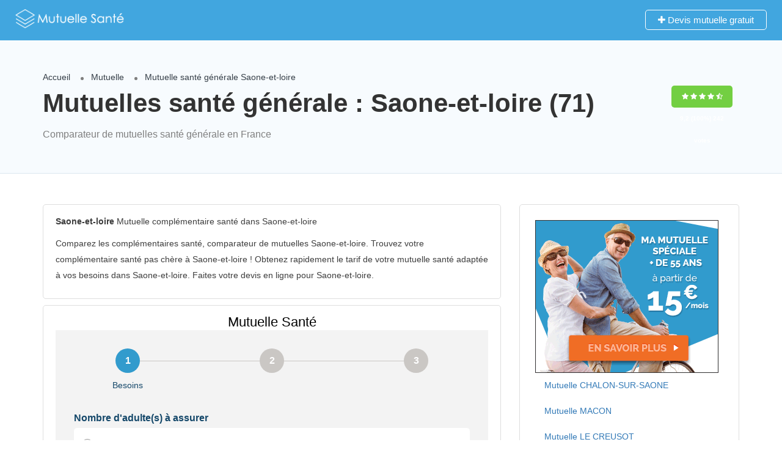

--- FILE ---
content_type: text/html; charset=UTF-8
request_url: https://www.ma-mutuelle-sante-complementaire.fr/ma-mutuelle-sante-complementaire-prix-mutuelle-saone-et-loire-71.html
body_size: 8868
content:
<!DOCTYPE html>
<!--[if IE 7 ]>    <html class="ie7"> <![endif]-->
<!--[if IE 8 ]>    <html class="ie8"> <![endif]-->
<html lang="fr-FR">
<head>
<meta name="viewport" content="width=device-width, initial-scale=1">
<meta http-equiv="Content-Type" content="text/html;charset=utf-8">		
<link rel="shortcut icon" href="assets/images/favicon.png"/>	
<title>Mutuelle Saone-et-loire (71) mutuelle santé générale en France</title>
<meta name="description" content="Mutuelle Saone-et-loire (71) " />
<meta name="keywords" content="mutuelle Saone-et-loire (71)"  />
<link rel='stylesheet' id='Font-awesome-css'  href='https://maxcdn.bootstrapcdn.com/font-awesome/4.7.0/css/font-awesome.min.css' type='text/css' media='all' />
<link rel='stylesheet' id='listingpro-css'  href='index.css' type='text/css' media='all' />
</script> 
<title>Comparateur Mutuelle santé générale</title>
</head>
<body class="listing-template-default single single-listing ">
<div id="page" class="clearfix">
<div class="pos-relative">
	<div class="header-container">
	<header class="header-without-topbar header-normal pos-relative lp-header-full-width">
			<div id="menu" class="small-screen">
											<a href="#submit-listing/" class="lpl-button">Add Listing</a>
												</div>
				<div class="lp-menu-bar  lp-menu-bar-color">
			<div class="fullwidth-header">
				<div class="row">
					<div class="col-md-2 col-xs-6 lp-logo-container">
						<div class="lp-logo">
							<a href="/">
								<img src="assets/images/logo2.png" alt="Mutuelles santé générale" />							</a>
						</div>
					</div>
					<div class="header-right-panel clearfix col-md-10 col-sm-10 col-xs-12">

						<div class="col-xs-6 mobile-nav-icon">
														<a href="#menu" class="nav-icon">
								<span class="icon-bar"></span>
								<span class="icon-bar"></span>
								<span class="icon-bar"></span>
							</a>
						</div>
						<div class="col-md-6 col-xs-12 lp-menu-container clearfix pull-right">
							<div class="pull-right">
																		<div class="pull-right lp-add-listing-btn">
											<ul>
												<li>
												<a class="md-trigger" href="https://t.devisprox.com/r?u=https%3A%2F%2Fwww.assurprox.com%2Fmutuelle-sante-20170407.html%3Fpartner%3D691641%26bannerid%3D1963" target="_blank">
														<i class="fa fa-plus"></i>
														Devis mutuelle gratuit </a>
												</li>
											</ul>
										</div>
															</div>
						</div>
					</div>
				</div>
			</div>
		</div><!-- ../menu-bar -->
			</header>    		
		</div>
</div>
		<section class="aliceblue listing-second-view">
			<div class="post-meta-info">
				<div class="container">
					<div class="row">
						<div class="col-md-10 col-sm-10 col-xs-12">
							<div class="post-meta-left-box">
								<ul class="breadcrumbs">
                                	<li><a href="/">Accueil</a></li>
                                    <li><a href="/#mutuelle-senior">Mutuelle</a> </li>
                                    <li><span>Mutuelle santé générale Saone-et-loire</span></li>
                                  </ul>                                  
                                  <h1>Mutuelles santé générale : Saone-et-loire (71)</h1>								
                                <p>Comparateur de mutuelles santé générale en France</p>
							</div>
						</div>
						<div class="col-md-2 col-sm-2 col-xs-12">
							<div class="post-meta-right-box text-right clearfix margin-top-20">
								<div class="padding-top-30">
                                    <span class="rating-section">
                                        <span class="rate lp-rate-good">
                                    <i class="fa fa-star"></i>
                                    <i class="fa fa-star"></i>
                                    <i class="fa fa-star"></i>
                                    <i class="fa fa-star"></i>
                                    <i class="fa fa-star-half-o"></i>
                                    <div class="kksr-legend" style="font-size:10px;">
                                                    <div vocab="https://schema.org/" typeof="Blog">
                                                    <div property="name" class="kksr-title" style="display:none;">Mutuelle santé générale</div>
                                                    <div property="aggregateRating" typeof="AggregateRating">
                                                        <span property="ratingValue">9,2</span> (100%) 
                                                        <span property="ratingCount">242</span> votes 
                                                        <meta property="bestRating" content="10">  
                                                        <meta property="worstRating" content="8"> 
                                                    </div>
                                                  </div>
                                                </div> 
                                    	</span>
                                    </span>
								</div>
							</div>
						</div>
					</div>
				</div>
			</div>
			<div class="content-white-area">
				<div class="container single-inner-container single_listing" >
					<div class="row">
						<div class="col-md-8 col-sm-8 col-xs-12">
							<div class="post-row">
									<div class="post-detail-content">
										<p><strong>Saone-et-loire</strong> Mutuelle complémentaire santé dans Saone-et-loire</strong></p>
                                        <p>Comparez les complémentaires santé, comparateur de mutuelles Saone-et-loire. Trouvez votre complémentaire santé pas chère à Saone-et-loire ! Obtenez rapidement le tarif de votre mutuelle santé adaptée à vos besoins dans Saone-et-loire</strong>. Faites votre devis en ligne pour Saone-et-loire</strong>.</p>

</div>
<div class="post-detail-content">
<script type="text/javascript">
(function(d, s, id) {
    var js, dpjs = d.getElementsByTagName(s)[0];
    if (d.getElementById(id)) return;
    js = d.createElement(s); js.id = id;
    js.src = "//static.devisprox.com/whitelabelforms.js";
    dpjs.parentNode.insertBefore(js, dpjs);
}(document, 'script', 'devisprox-jssdk-init'));
var _dp_questionnaires = _dp_questionnaires || [];
_dp_questionnaires.push({
  elementid: 'DevisProxContent',
  partner: 691641,
  questionnaire: 610
});
</script>
<!-- Vous avez la possibilité de modifier la largeur de la div contenant le formulaire en changeant la valeur ci-dessous même sans personnalisation -->
<div id="DevisProxContent" style="width:100%;"></div>
									</div>
								</div>
                           <div class="post-row faq-section padding-top-10 clearfix">
											<!-- <div class="post-row-header clearfix margin-bottom-15">
												<h3>Quick questions</h3>
											</div> -->
											<div class="post-row-accordion">
												<div id="accordion" class="ui-accordion ui-widget ui-helper-reset" role="tablist">
                                   <h5 class="ui-accordion-header ui-state-default ui-accordion-header-active ui-state-active ui-corner-top ui-accordion-icons" role="tab" id="ui-id-1" aria-controls="ui-id-2" aria-selected="true" aria-expanded="true" tabindex="0"><span class="ui-accordion-header-icon ui-icon fa fa-minus"></span>
															  <span class="question-icon">MAAF Assurances CORBEIL ESSONNES</span>
															  <span class="accordion-title">Mutuelle Santé Sénior</span>															</h5>
															<div class="ui-accordion-content ui-helper-reset ui-widget-content ui-corner-bottom ui-accordion-content-active" style="display: block;" id="ui-id-2" aria-labelledby="ui-id-1" role="tabpanel" aria-hidden="false">
																<p>Département: 91 <br>mutuelles d'assurances</p>
                                                                <p><a href="/mutuelle-sante-complementaire-mutuelle-generale-sante-maaf-assurances-corbeil-essonnes-devis-gratuit-france-2134.html" class="" style="text-decoration:underline;">MAAF Assurances</a></p>
												</div><!-- accordion tab -->                                
                                   <h5 class="ui-accordion-header ui-state-default ui-accordion-header-active ui-state-active ui-corner-top ui-accordion-icons" role="tab" id="ui-id-1" aria-controls="ui-id-2" aria-selected="true" aria-expanded="true" tabindex="0"><span class="ui-accordion-header-icon ui-icon fa fa-minus"></span>
															  <span class="question-icon">Harmonie MutualitÃÂ© MACHECOUL</span>
															  <span class="accordion-title">Mutuelle Santé Sénior</span>															</h5>
															<div class="ui-accordion-content ui-helper-reset ui-widget-content ui-corner-bottom ui-accordion-content-active" style="display: block;" id="ui-id-2" aria-labelledby="ui-id-1" role="tabpanel" aria-hidden="false">
																<p>Département: 44 <br>mutuelles</p>
                                                                <p><a href="/mutuelle-sante-complementaire-mutuelle-generale-sante-harmonie-mutualite-machecoul-devis-gratuit-france-1684.html" class="" style="text-decoration:underline;">Harmonie MutualitÃ©</a></p>
												</div><!-- accordion tab -->                                
                                   <h5 class="ui-accordion-header ui-state-default ui-accordion-header-active ui-state-active ui-corner-top ui-accordion-icons" role="tab" id="ui-id-1" aria-controls="ui-id-2" aria-selected="true" aria-expanded="true" tabindex="0"><span class="ui-accordion-header-icon ui-icon fa fa-minus"></span>
															  <span class="question-icon">Groupama Assurances AVRANCHES</span>
															  <span class="accordion-title">Mutuelle Santé Sénior</span>															</h5>
															<div class="ui-accordion-content ui-helper-reset ui-widget-content ui-corner-bottom ui-accordion-content-active" style="display: block;" id="ui-id-2" aria-labelledby="ui-id-1" role="tabpanel" aria-hidden="false">
																<p>Département: 50 <br>mutuelles d'assurances</p>
                                                                <p><a href="/mutuelle-sante-complementaire-mutuelle-generale-sante-groupama-assurances-avranches-devis-gratuit-france-1547.html" class="" style="text-decoration:underline;">Groupama Assurances</a></p>
												</div><!-- accordion tab -->                                
                                   <h5 class="ui-accordion-header ui-state-default ui-accordion-header-active ui-state-active ui-corner-top ui-accordion-icons" role="tab" id="ui-id-1" aria-controls="ui-id-2" aria-selected="true" aria-expanded="true" tabindex="0"><span class="ui-accordion-header-icon ui-icon fa fa-minus"></span>
															  <span class="question-icon">CrÃÂ©dit Agricole Sud RhÃÂ´ne Alpes MONTELIMAR</span>
															  <span class="accordion-title">Mutuelle Santé Sénior</span>															</h5>
															<div class="ui-accordion-content ui-helper-reset ui-widget-content ui-corner-bottom ui-accordion-content-active" style="display: block;" id="ui-id-2" aria-labelledby="ui-id-1" role="tabpanel" aria-hidden="false">
																<p>Département: 26 <br>mutuelles d'assurances</p>
                                                                <p><a href="/mutuelle-sante-complementaire-mutuelle-generale-sante-credit-agricole-sud-rhone-alpes-montelimar-devis-gratuit-france-630.html" class="" style="text-decoration:underline;">CrÃ©dit Agricole Sud RhÃ´ne Alpes</a></p>
												</div><!-- accordion tab -->                                
                                   <h5 class="ui-accordion-header ui-state-default ui-accordion-header-active ui-state-active ui-corner-top ui-accordion-icons" role="tab" id="ui-id-1" aria-controls="ui-id-2" aria-selected="true" aria-expanded="true" tabindex="0"><span class="ui-accordion-header-icon ui-icon fa fa-minus"></span>
															  <span class="question-icon">Interiale Mutuelle BOBIGNY CEDEX</span>
															  <span class="accordion-title">Mutuelle Santé Sénior</span>															</h5>
															<div class="ui-accordion-content ui-helper-reset ui-widget-content ui-corner-bottom ui-accordion-content-active" style="display: block;" id="ui-id-2" aria-labelledby="ui-id-1" role="tabpanel" aria-hidden="false">
																<p>Département: 93 <br>mutuelles</p>
                                                                <p><a href="/mutuelle-sante-complementaire-mutuelle-generale-sante-interiale-mutuelle-bobigny-cedex-devis-gratuit-france-1841.html" class="" style="text-decoration:underline;">Interiale Mutuelle</a></p>
												</div><!-- accordion tab -->                                
                                   <h5 class="ui-accordion-header ui-state-default ui-accordion-header-active ui-state-active ui-corner-top ui-accordion-icons" role="tab" id="ui-id-1" aria-controls="ui-id-2" aria-selected="true" aria-expanded="true" tabindex="0"><span class="ui-accordion-header-icon ui-icon fa fa-minus"></span>
															  <span class="question-icon">Luc Carine TARGON</span>
															  <span class="accordion-title">Mutuelle Santé Sénior</span>															</h5>
															<div class="ui-accordion-content ui-helper-reset ui-widget-content ui-corner-bottom ui-accordion-content-active" style="display: block;" id="ui-id-2" aria-labelledby="ui-id-1" role="tabpanel" aria-hidden="false">
																<p>Département: 33 <br>mutuelles d'assurances</p>
                                                                <p><a href="/mutuelle-sante-complementaire-mutuelle-generale-sante-luc-carine-targon-devis-gratuit-france-2130.html" class="" style="text-decoration:underline;">Luc Carine</a></p>
												</div><!-- accordion tab -->                                
                                   <h5 class="ui-accordion-header ui-state-default ui-accordion-header-active ui-state-active ui-corner-top ui-accordion-icons" role="tab" id="ui-id-1" aria-controls="ui-id-2" aria-selected="true" aria-expanded="true" tabindex="0"><span class="ui-accordion-header-icon ui-icon fa fa-minus"></span>
															  <span class="question-icon">Avenir SantÃÂ© Mutuelle PARIS</span>
															  <span class="accordion-title">Mutuelle Santé Sénior</span>															</h5>
															<div class="ui-accordion-content ui-helper-reset ui-widget-content ui-corner-bottom ui-accordion-content-active" style="display: block;" id="ui-id-2" aria-labelledby="ui-id-1" role="tabpanel" aria-hidden="false">
																<p>Département: 75 <br>mutuelles</p>
                                                                <p><a href="/mutuelle-sante-complementaire-mutuelle-generale-sante-avenir-sante-mutuelle-paris-devis-gratuit-france-382.html" class="" style="text-decoration:underline;">Avenir SantÃ© Mutuelle</a></p>
												</div><!-- accordion tab -->                                
                                   <h5 class="ui-accordion-header ui-state-default ui-accordion-header-active ui-state-active ui-corner-top ui-accordion-icons" role="tab" id="ui-id-1" aria-controls="ui-id-2" aria-selected="true" aria-expanded="true" tabindex="0"><span class="ui-accordion-header-icon ui-icon fa fa-minus"></span>
															  <span class="question-icon">Apicil DIJON</span>
															  <span class="accordion-title">Mutuelle Santé Sénior</span>															</h5>
															<div class="ui-accordion-content ui-helper-reset ui-widget-content ui-corner-bottom ui-accordion-content-active" style="display: block;" id="ui-id-2" aria-labelledby="ui-id-1" role="tabpanel" aria-hidden="false">
																<p>Département: 21 <br>mutuelles d'assurances</p>
                                                                <p><a href="/mutuelle-sante-complementaire-mutuelle-generale-sante-apicil-dijon-devis-gratuit-france-215.html" class="" style="text-decoration:underline;">Apicil</a></p>
												</div><!-- accordion tab -->                                
                                   <h5 class="ui-accordion-header ui-state-default ui-accordion-header-active ui-state-active ui-corner-top ui-accordion-icons" role="tab" id="ui-id-1" aria-controls="ui-id-2" aria-selected="true" aria-expanded="true" tabindex="0"><span class="ui-accordion-header-icon ui-icon fa fa-minus"></span>
															  <span class="question-icon">La Mutuelle des Etudiants (LMDE) BORDEAUX</span>
															  <span class="accordion-title">Mutuelle Santé Sénior</span>															</h5>
															<div class="ui-accordion-content ui-helper-reset ui-widget-content ui-corner-bottom ui-accordion-content-active" style="display: block;" id="ui-id-2" aria-labelledby="ui-id-1" role="tabpanel" aria-hidden="false">
																<p>Département: 33 <br>mutuelles</p>
                                                                <p><a href="/mutuelle-sante-complementaire-mutuelle-generale-sante-la-mutuelle-des-etudiants-lmde--bordeaux-devis-gratuit-france-1981.html" class="" style="text-decoration:underline;">La Mutuelle des Etudiants (LMDE)</a></p>
												</div><!-- accordion tab -->                                
                                   <h5 class="ui-accordion-header ui-state-default ui-accordion-header-active ui-state-active ui-corner-top ui-accordion-icons" role="tab" id="ui-id-1" aria-controls="ui-id-2" aria-selected="true" aria-expanded="true" tabindex="0"><span class="ui-accordion-header-icon ui-icon fa fa-minus"></span>
															  <span class="question-icon">GMF Assurances SAINT JEAN DE LUZ</span>
															  <span class="accordion-title">Mutuelle Santé Sénior</span>															</h5>
															<div class="ui-accordion-content ui-helper-reset ui-widget-content ui-corner-bottom ui-accordion-content-active" style="display: block;" id="ui-id-2" aria-labelledby="ui-id-1" role="tabpanel" aria-hidden="false">
																<p>Département: 64 <br>mutuelles d'assurances</p>
                                                                <p><a href="/mutuelle-sante-complementaire-mutuelle-generale-sante-gmf-assurances-saint-jean-de-luz-devis-gratuit-france-1103.html" class="" style="text-decoration:underline;">GMF Assurances</a></p>
												</div><!-- accordion tab -->                                
												</div>
											</div>
										</div>
		
										</div>
						<div class="col-md-4 col-sm-4 col-xs-12">
							<div class="sidebar-post">
																									
								
                                   <div class="widget-box business-contact">
											<div class="contact-form quickform">	
                                            <a href="https://t.devisprox.com/r?u=https%3A%2F%2Fwww.assurprox.com%2Fmutuelle-sante-20170407.html%3Fpartner%3D691641%26bannerid%3D1962" rel="nofollow external" target="_blank"><img src="https://devisprox-media.s3.amazonaws.com/1/1962_300x250-1492010060.gif"></a>
                                            									
<ul class="nav nav-pills nav-stacked">
    
    <li><a href="/ma-mutuelle-sante-complementaire-prix-ville-sane-et-loire-71/mutuelle-sante-generale-chalon-sur-saone-71100.html">Mutuelle CHALON-SUR-SAONE</a></li>
    
    
        
    <li><a href="/ma-mutuelle-sante-complementaire-prix-ville-sane-et-loire-71/mutuelle-sante-generale-macon-71870.html">Mutuelle MACON</a></li>
    
    
        
    <li><a href="/ma-mutuelle-sante-complementaire-prix-ville-sane-et-loire-71/mutuelle-sante-generale-creusot-71200.html">Mutuelle LE CREUSOT</a></li>
    
    
        
    <li><a href="/ma-mutuelle-sante-complementaire-prix-ville-sane-et-loire-71/mutuelle-sante-generale-montceau-les-mines-71300.html">Mutuelle MONTCEAU-LES-MINES</a></li>
    
    
        
    <li><a href="/ma-mutuelle-sante-complementaire-prix-ville-sane-et-loire-71/mutuelle-sante-generale-autun-71400.html">Mutuelle AUTUN</a></li>
    
    
        
    <li><a href="/ma-mutuelle-sante-complementaire-prix-ville-sane-et-loire-71/mutuelle-sante-generale-paray-le-monial-71600.html">Mutuelle PARAY-LE-MONIAL</a></li>
    
    
        
    <li><a href="/ma-mutuelle-sante-complementaire-prix-ville-sane-et-loire-71/mutuelle-sante-generale-saint-vallier-71-71230.html">Mutuelle SAINT-VALLIER</a></li>
    
    
        
    <li><a href="/ma-mutuelle-sante-complementaire-prix-ville-sane-et-loire-71/mutuelle-sante-generale-digoin-71160.html">Mutuelle DIGOIN</a></li>
    
    
        
    <li><a href="/ma-mutuelle-sante-complementaire-prix-ville-sane-et-loire-71/mutuelle-sante-generale-gueugnon-71130.html">Mutuelle GUEUGNON</a></li>
    
    
        
    <li><a href="/ma-mutuelle-sante-complementaire-prix-ville-sane-et-loire-71/mutuelle-sante-generale-charnay-les-macon-71850.html">Mutuelle CHARNAY-LES-MACON</a></li>
    
    
        
    <li><a href="/ma-mutuelle-sante-complementaire-prix-ville-sane-et-loire-71/mutuelle-sante-generale-blanzy-71450.html">Mutuelle BLANZY</a></li>
    
    
        
    <li><a href="/ma-mutuelle-sante-complementaire-prix-ville-sane-et-loire-71/mutuelle-sante-generale-louhans-71500.html">Mutuelle LOUHANS</a></li>
    
    
        
    <li><a href="/ma-mutuelle-sante-complementaire-prix-ville-sane-et-loire-71/mutuelle-sante-generale-tournus-71700.html">Mutuelle TOURNUS</a></li>
    
    
        
    <li><a href="/ma-mutuelle-sante-complementaire-prix-ville-sane-et-loire-71/mutuelle-sante-generale-chatenoy-le-royal-71880.html">Mutuelle CHATENOY-LE-ROYAL</a></li>
    
    
        
    <li><a href="/ma-mutuelle-sante-complementaire-prix-ville-sane-et-loire-71/mutuelle-sante-generale-saint-remy-71-71100.html">Mutuelle SAINT-REMY</a></li>
    
    
        
    <li><a href="/ma-mutuelle-sante-complementaire-prix-ville-sane-et-loire-71/mutuelle-sante-generale-saint-marcel-71-71380.html">Mutuelle SAINT-MARCEL</a></li>
    
    
        
    <li><a href="/ma-mutuelle-sante-complementaire-prix-ville-sane-et-loire-71/mutuelle-sante-generale-chagny-71-71150.html">Mutuelle CHAGNY</a></li>
    
    
        
    <li><a href="/ma-mutuelle-sante-complementaire-prix-ville-sane-et-loire-71/mutuelle-sante-generale-montchanin-71210.html">Mutuelle MONTCHANIN</a></li>
    
    
        
    <li><a href="/ma-mutuelle-sante-complementaire-prix-ville-sane-et-loire-71/mutuelle-sante-generale-bourbon-lancy-71140.html">Mutuelle BOURBON-LANCY</a></li>
    
    
        
    <li><a href="/ma-mutuelle-sante-complementaire-prix-ville-sane-et-loire-71/mutuelle-sante-generale-cluny-71250.html">Mutuelle CLUNY</a></li>
    
    
        
    <li><a href="/ma-mutuelle-sante-complementaire-prix-ville-sane-et-loire-71/mutuelle-sante-generale-sanvignes-les-mines-71410.html">Mutuelle SANVIGNES-LES-MINES</a></li>
    
    
        
    <li><a href="/ma-mutuelle-sante-complementaire-prix-ville-sane-et-loire-71/mutuelle-sante-generale-chauffailles-71170.html">Mutuelle CHAUFFAILLES</a></li>
    
    
        
    <li><a href="/ma-mutuelle-sante-complementaire-prix-ville-sane-et-loire-71/mutuelle-sante-generale-givry-71-71640.html">Mutuelle GIVRY</a></li>
    
    
        
    <li><a href="/ma-mutuelle-sante-complementaire-prix-ville-sane-et-loire-71/mutuelle-sante-generale-chapelle-de-guinchay-71570.html">Mutuelle LA CHAPELLE-DE-GUINCHAY</a></li>
    
    
        
    <li><a href="/ma-mutuelle-sante-complementaire-prix-ville-sane-et-loire-71/mutuelle-sante-generale-breuil-71-71670.html">Mutuelle LE BREUIL</a></li>
    
    
        
    <li><a href="/ma-mutuelle-sante-complementaire-prix-ville-sane-et-loire-71/mutuelle-sante-generale-torcy-71-71210.html">Mutuelle TORCY</a></li>
    
    
        
    <li><a href="/ma-mutuelle-sante-complementaire-prix-ville-sane-et-loire-71/mutuelle-sante-generale-sennecey-le-grand-71240.html">Mutuelle SENNECEY-LE-GRAND</a></li>
    
    
        
    <li><a href="/ma-mutuelle-sante-complementaire-prix-ville-sane-et-loire-71/mutuelle-sante-generale-ouroux-sur-saone-71370.html">Mutuelle OUROUX-SUR-SAONE</a></li>
    
    
        
    <li><a href="/ma-mutuelle-sante-complementaire-prix-ville-sane-et-loire-71/mutuelle-sante-generale-creches-sur-saone-71680.html">Mutuelle CRECHES-SUR-SAONE</a></li>
    
    
        
    <li><a href="/ma-mutuelle-sante-complementaire-prix-ville-sane-et-loire-71/mutuelle-sante-generale-charolles-71120.html">Mutuelle CHAROLLES</a></li>
    
    
        
    <li><a href="/ma-mutuelle-sante-complementaire-prix-ville-sane-et-loire-71/mutuelle-sante-generale-gergy-71590.html">Mutuelle GERGY</a></li>
    
    
        
    <li><a href="/ma-mutuelle-sante-complementaire-prix-ville-sane-et-loire-71/mutuelle-sante-generale-epinac-71360.html">Mutuelle EPINAC</a></li>
    
    
        
    <li><a href="/ma-mutuelle-sante-complementaire-prix-ville-sane-et-loire-71/mutuelle-sante-generale-crissey-71-71530.html">Mutuelle CRISSEY</a></li>
    
    
        
    <li><a href="/ma-mutuelle-sante-complementaire-prix-ville-sane-et-loire-71/mutuelle-sante-generale-ciry-le-noble-71420.html">Mutuelle CIRY-LE-NOBLE</a></li>
    
    
        
    <li><a href="/ma-mutuelle-sante-complementaire-prix-ville-sane-et-loire-71/mutuelle-sante-generale-varennes-le-grand-71240.html">Mutuelle VARENNES-LE-GRAND</a></li>
    
    
        
    <li><a href="/ma-mutuelle-sante-complementaire-prix-ville-sane-et-loire-71/mutuelle-sante-generale-branges-71500.html">Mutuelle BRANGES</a></li>
    
    
        
    <li><a href="/ma-mutuelle-sante-complementaire-prix-ville-sane-et-loire-71/mutuelle-sante-generale-montcenis-71710.html">Mutuelle MONTCENIS</a></li>
    
    
        
    <li><a href="/ma-mutuelle-sante-complementaire-prix-ville-sane-et-loire-71/mutuelle-sante-generale-buxy-71390.html">Mutuelle BUXY</a></li>
    
    
        
    <li><a href="/ma-mutuelle-sante-complementaire-prix-ville-sane-et-loire-71/mutuelle-sante-generale-champforgeuil-71530.html">Mutuelle CHAMPFORGEUIL</a></li>
    
    
        
    <li><a href="/ma-mutuelle-sante-complementaire-prix-ville-sane-et-loire-71/mutuelle-sante-generale-saint-germain-du-plain-71370.html">Mutuelle SAINT-GERMAIN-DU-PLAIN</a></li>
    
    
        
    <li><a href="/ma-mutuelle-sante-complementaire-prix-ville-sane-et-loire-71/mutuelle-sante-generale-fontaines-71-71150.html">Mutuelle FONTAINES</a></li>
    
    
        
    <li><a href="/ma-mutuelle-sante-complementaire-prix-ville-sane-et-loire-71/mutuelle-sante-generale-pierre-de-bresse-71270.html">Mutuelle PIERRE-DE-BRESSE</a></li>
    
    
        
    <li><a href="/ma-mutuelle-sante-complementaire-prix-ville-sane-et-loire-71/mutuelle-sante-generale-sornay-71-71500.html">Mutuelle SORNAY</a></li>
    
    
        
    <li><a href="/ma-mutuelle-sante-complementaire-prix-ville-sane-et-loire-71/mutuelle-sante-generale-etang-sur-arroux-71190.html">Mutuelle ETANG-SUR-ARROUX</a></li>
    
    
        
    <li><a href="/ma-mutuelle-sante-complementaire-prix-ville-sane-et-loire-71/mutuelle-sante-generale-clayette-71800.html">Mutuelle LA CLAYETTE</a></li>
    
    
        
    <li><a href="/ma-mutuelle-sante-complementaire-prix-ville-sane-et-loire-71/mutuelle-sante-generale-saint-germain-du-bois-71330.html">Mutuelle SAINT-GERMAIN-DU-BOIS</a></li>
    
    
        
    <li><a href="/ma-mutuelle-sante-complementaire-prix-ville-sane-et-loire-71/mutuelle-sante-generale-marcigny-71110.html">Mutuelle MARCIGNY</a></li>
    
    
        
    <li><a href="/ma-mutuelle-sante-complementaire-prix-ville-sane-et-loire-71/mutuelle-sante-generale-sance-71000.html">Mutuelle SANCE</a></li>
    
    
        
    <li><a href="/ma-mutuelle-sante-complementaire-prix-ville-sane-et-loire-71/mutuelle-sante-generale-romaneche-thorins-71570.html">Mutuelle ROMANECHE-THORINS</a></li>
    
    
        
    <li><a href="/ma-mutuelle-sante-complementaire-prix-ville-sane-et-loire-71/mutuelle-sante-generale-saint-martin-en-bresse-71620.html">Mutuelle SAINT-MARTIN-EN-BRESSE</a></li>
    
    
        
    <li><a href="/ma-mutuelle-sante-complementaire-prix-ville-sane-et-loire-71/mutuelle-sante-generale-cuiseaux-71480.html">Mutuelle CUISEAUX</a></li>
    
    
        
    <li><a href="/ma-mutuelle-sante-complementaire-prix-ville-sane-et-loire-71/mutuelle-sante-generale-saint-sernin-du-bois-71200.html">Mutuelle SAINT-SERNIN-DU-BOIS</a></li>
    
    
        
    <li><a href="/ma-mutuelle-sante-complementaire-prix-ville-sane-et-loire-71/mutuelle-sante-generale-hurigny-71870.html">Mutuelle HURIGNY</a></li>
    
    
        
    <li><a href="/ma-mutuelle-sante-complementaire-prix-ville-sane-et-loire-71/mutuelle-sante-generale-ecuisses-71210.html">Mutuelle ECUISSES</a></li>
    
    
        
    <li><a href="/ma-mutuelle-sante-complementaire-prix-ville-sane-et-loire-71/mutuelle-sante-generale-prisse-71960.html">Mutuelle PRISSE</a></li>
    
    
        
    <li><a href="/ma-mutuelle-sante-complementaire-prix-ville-sane-et-loire-71/mutuelle-sante-generale-demigny-71150.html">Mutuelle DEMIGNY</a></li>
    
    
        
    <li><a href="/ma-mutuelle-sante-complementaire-prix-ville-sane-et-loire-71/mutuelle-sante-generale-lux-71-71100.html">Mutuelle LUX</a></li>
    
    
        
    <li><a href="/ma-mutuelle-sante-complementaire-prix-ville-sane-et-loire-71/mutuelle-sante-generale-perrecy-les-forges-71420.html">Mutuelle PERRECY-LES-FORGES</a></li>
    
    
        
    <li><a href="/ma-mutuelle-sante-complementaire-prix-ville-sane-et-loire-71/mutuelle-sante-generale-romenay-71470.html">Mutuelle ROMENAY</a></li>
    
    
        
    <li><a href="/ma-mutuelle-sante-complementaire-prix-ville-sane-et-loire-71/mutuelle-sante-generale-rully-71-71150.html">Mutuelle RULLY</a></li>
    
    
        
    <li><a href="/ma-mutuelle-sante-complementaire-prix-ville-sane-et-loire-71/mutuelle-sante-generale-epervans-71380.html">Mutuelle EPERVANS</a></li>
    
    
        
    <li><a href="/ma-mutuelle-sante-complementaire-prix-ville-sane-et-loire-71/mutuelle-sante-generale-toulon-sur-arroux-71320.html">Mutuelle TOULON-SUR-ARROUX</a></li>
    
    
        
    <li><a href="/ma-mutuelle-sante-complementaire-prix-ville-sane-et-loire-71/mutuelle-sante-generale-simandre-71290.html">Mutuelle SIMANDRE</a></li>
    
    
        
    <li><a href="/ma-mutuelle-sante-complementaire-prix-ville-sane-et-loire-71/mutuelle-sante-generale-cuisery-71290.html">Mutuelle CUISERY</a></li>
    
    
        
    <li><a href="/ma-mutuelle-sante-complementaire-prix-ville-sane-et-loire-71/mutuelle-sante-generale-saint-leger-sur-dheune-71510.html">Mutuelle SAINT-LEGER-SUR-DHEUNE</a></li>
    
    
        
    <li><a href="/ma-mutuelle-sante-complementaire-prix-ville-sane-et-loire-71/mutuelle-sante-generale-palinges-71430.html">Mutuelle PALINGES</a></li>
    
    
        
    <li><a href="/ma-mutuelle-sante-complementaire-prix-ville-sane-et-loire-71/mutuelle-sante-generale-sevrey-71100.html">Mutuelle SEVREY</a></li>
    
    
        
    <li><a href="/ma-mutuelle-sante-complementaire-prix-ville-sane-et-loire-71/mutuelle-sante-generale-sassenay-71530.html">Mutuelle SASSENAY</a></li>
    
    
        
    <li><a href="/ma-mutuelle-sante-complementaire-prix-ville-sane-et-loire-71/mutuelle-sante-generale-saint-loup-geanges-71133.html">Mutuelle SAINT-LOUP-GEANGES</a></li>
    
    
        
    <li><a href="/ma-mutuelle-sante-complementaire-prix-ville-sane-et-loire-71/mutuelle-sante-generale-couches-71490.html">Mutuelle COUCHES</a></li>
    
    
        
    <li><a href="/ma-mutuelle-sante-complementaire-prix-ville-sane-et-loire-71/mutuelle-sante-generale-genelard-71420.html">Mutuelle GENELARD</a></li>
    
    
        
    <li><a href="/ma-mutuelle-sante-complementaire-prix-ville-sane-et-loire-71/mutuelle-sante-generale-mervans-71310.html">Mutuelle MERVANS</a></li>
    
    
        
    <li><a href="/ma-mutuelle-sante-complementaire-prix-ville-sane-et-loire-71/mutuelle-sante-generale-roche-vineuse-71960.html">Mutuelle LA ROCHE-VINEUSE</a></li>
    
    
        
    <li><a href="/ma-mutuelle-sante-complementaire-prix-ville-sane-et-loire-71/mutuelle-sante-generale-saint-martin-belle-roche-71118.html">Mutuelle SAINT-MARTIN-BELLE-ROCHE</a></li>
    
    
        
    <li><a href="/ma-mutuelle-sante-complementaire-prix-ville-sane-et-loire-71/mutuelle-sante-generale-dracy-le-fort-71640.html">Mutuelle DRACY-LE-FORT</a></li>
    
    
        
    <li><a href="/ma-mutuelle-sante-complementaire-prix-ville-sane-et-loire-71/mutuelle-sante-generale-oslon-71380.html">Mutuelle OSLON</a></li>
    
    
        
    <li><a href="/ma-mutuelle-sante-complementaire-prix-ville-sane-et-loire-71/mutuelle-sante-generale-marmagne-71-71710.html">Mutuelle MARMAGNE</a></li>
    
    
        
    <li><a href="/ma-mutuelle-sante-complementaire-prix-ville-sane-et-loire-71/mutuelle-sante-generale-virey-le-grand-71530.html">Mutuelle VIREY-LE-GRAND</a></li>
    
    
        
    <li><a href="/ma-mutuelle-sante-complementaire-prix-ville-sane-et-loire-71/mutuelle-sante-generale-mercurey-71640.html">Mutuelle MERCUREY</a></li>
    
    
        
    <li><a href="/ma-mutuelle-sante-complementaire-prix-ville-sane-et-loire-71/mutuelle-sante-generale-sagy-71-71580.html">Mutuelle SAGY</a></li>
    
    
        
    <li><a href="/ma-mutuelle-sante-complementaire-prix-ville-sane-et-loire-71/mutuelle-sante-generale-motte-saint-jean-71160.html">Mutuelle LA MOTTE-SAINT-JEAN</a></li>
    
    
        
    <li><a href="/ma-mutuelle-sante-complementaire-prix-ville-sane-et-loire-71/mutuelle-sante-generale-mellecey-71640.html">Mutuelle MELLECEY</a></li>
    
    
        
    <li><a href="/ma-mutuelle-sante-complementaire-prix-ville-sane-et-loire-71/mutuelle-sante-generale-varennes-saint-sauveur-71480.html">Mutuelle VARENNES-SAINT-SAUVEUR</a></li>
    
    
        
    <li><a href="/ma-mutuelle-sante-complementaire-prix-ville-sane-et-loire-71/mutuelle-sante-generale-matour-71520.html">Mutuelle MATOUR</a></li>
    
    
        
    <li><a href="/ma-mutuelle-sante-complementaire-prix-ville-sane-et-loire-71/mutuelle-sante-generale-saint-loup-de-varennes-71240.html">Mutuelle SAINT-LOUP-DE-VARENNES</a></li>
    
    
        
    <li><a href="/ma-mutuelle-sante-complementaire-prix-ville-sane-et-loire-71/mutuelle-sante-generale-saint-eusebe-71-71210.html">Mutuelle SAINT-EUSEBE</a></li>
    
    
        
    <li><a href="/ma-mutuelle-sante-complementaire-prix-ville-sane-et-loire-71/mutuelle-sante-generale-vitry-en-charollais-71600.html">Mutuelle VITRY-EN-CHAROLLAIS</a></li>
    
    
        
    <li><a href="/ma-mutuelle-sante-complementaire-prix-ville-sane-et-loire-71/mutuelle-sante-generale-savigny-en-revermont-71580.html">Mutuelle SAVIGNY-EN-REVERMONT</a></li>
    
    
        
    <li><a href="/ma-mutuelle-sante-complementaire-prix-ville-sane-et-loire-71/mutuelle-sante-generale-verdun-sur-le-doubs-71350.html">Mutuelle VERDUN-SUR-LE-DOUBS</a></li>
    
    
        
    <li><a href="/ma-mutuelle-sante-complementaire-prix-ville-sane-et-loire-71/mutuelle-sante-generale-montpont-en-bresse-71470.html">Mutuelle MONTPONT-EN-BRESSE</a></li>
    
    
        
    <li><a href="/ma-mutuelle-sante-complementaire-prix-ville-sane-et-loire-71/mutuelle-sante-generale-vire-71-71260.html">Mutuelle VIRE</a></li>
    
    
        
    <li><a href="/ma-mutuelle-sante-complementaire-prix-ville-sane-et-loire-71/mutuelle-sante-generale-abergement-sainte-colombe-71370.html">Mutuelle L'ABERGEMENT-SAINTE-COLOMBE</a></li>
    
    
        
    <li><a href="/ma-mutuelle-sante-complementaire-prix-ville-sane-et-loire-71/mutuelle-sante-generale-senozan-71260.html">Mutuelle SENOZAN</a></li>
    
    
        
    <li><a href="/ma-mutuelle-sante-complementaire-prix-ville-sane-et-loire-71/mutuelle-sante-generale-curgy-71400.html">Mutuelle CURGY</a></li>
    
    
        
    <li><a href="/ma-mutuelle-sante-complementaire-prix-ville-sane-et-loire-71/mutuelle-sante-generale-saint-gengoux-le-national-71460.html">Mutuelle SAINT-GENGOUX-LE-NATIONAL</a></li>
    
    
        
    <li><a href="/ma-mutuelle-sante-complementaire-prix-ville-sane-et-loire-71/mutuelle-sante-generale-simard-71330.html">Mutuelle SIMARD</a></li>
    
    
        
    <li><a href="/ma-mutuelle-sante-complementaire-prix-ville-sane-et-loire-71/mutuelle-sante-generale-saint-yan-71600.html">Mutuelle SAINT-YAN</a></li>
    
    
        
    <li><a href="/ma-mutuelle-sante-complementaire-prix-ville-sane-et-loire-71/mutuelle-sante-generale-saint-laurent-d-andenay-71210.html">Mutuelle SAINT-LAURENT-D'ANDENAY</a></li>
    
    
        
    <li><a href="/ma-mutuelle-sante-complementaire-prix-ville-sane-et-loire-71/mutuelle-sante-generale-saint-usuge-71500.html">Mutuelle SAINT-USUGE</a></li>
    
    
        
    <li><a href="/ma-mutuelle-sante-complementaire-prix-ville-sane-et-loire-71/mutuelle-sante-generale-aze-71-71260.html">Mutuelle AZE</a></li>
    
    
       
</ul>


	
                                          
                                                    
                                                    
                                                    
											</div>
										</div>
								</div>
						</div>
					</div>
				</div>
			</div>
		</section>
		<!--==================================Section Close=================================-->
		<!--==================================Footer Open=================================-->
	<footer class="text-center">
		<div class="footer-upper-bar">
			<div class="container">
				<div class="row">
					<div class="col-md-12">
						<ul id="menu-footer" class="footer-menu">
                        <li id="menu-item" class="menu-item menu-item-type-post_type menu-item-object-page menu-item-home "><a href="/">Copyright &copy; 2010-2022</a></li>
                        	<li><a href="/">Accueil</a></li>
                            <li><a href="#blog/">Blog</a></li>
                            <li><a href="/contact.php">Contact</a></li>
                      
						</ul>
                 </div>
			  </div>
			</div>
		</div><!-- ../footer-upper-bar -->
		<div class="footer-bottom-bar">
			<div class="container">
				<div class="row">
					<div class="col-md-12">
						<!--<ul class="footer-about-company">						
                            <li>Copyright &copy; 2017 </li>						
                            <li>-</li>						
                            <li>Tel:</li>						
						</ul>
                        -->
                       <ul class="social-icons footer-social-icons">
													<li>
								<a href="#" target="_blank">
									<img class="icon icons8-facebook" src="[data-uri]" alt="facebook">								</a>
							</li>
																			<li>
								<a href="#" target="_blank">
									<img class="icon icons8-google" src="[data-uri]" alt="google">								</a>
							</li>
																			<li>
								<a href="#" target="_blank">
									<img class="icon icons8-tw-footer" src="[data-uri]" alt="tw-footer">								</a>
							</li>
						</ul>
					</div>
				</div>
			</div>
		</div><!-- ../footer-bottom-bar -->
	</footer>
<!-- End Main -->
</div>

<script type='text/javascript' src='assets/lib/bootstrap/js/bootstrap.min.js'></script>
<script type='text/javascript' src='assets/lib/jquerym.menu/js/jquery.mmenu.min.all.js'></script>
<script type='text/javascript' src='assets/js/jquery-ui.js'></script>
<script type='text/javascript' src='assets/js/singlepostmap.js'></script>
<script type='text/javascript' src='assets/js/main.js'></script>
</body>
</html>

--- FILE ---
content_type: text/html; charset=utf-8
request_url: https://webservice.devisprox.com/formulaire.php?elementid=DevisProxContent&partner=691641&questionnaire=610&c=undefined&ws_referer=&
body_size: 37464
content:
   
    
                        <!DOCTYPE html>
<html>
<head>
    <meta charset='utf-8' />
    <meta content='IE=edge,chrome=1' http-equiv='X-UA-Compatible' />
    <title>Mutuelle et Assurance : devis et comparatif mutuelle santé, assurance auto, assurance santé, mutuelle maladie et assurance vie sur AssurProx.com.</title>
        <!--[if lt IE 9]>
	<script type="text/javascript" src='https://static.devisprox.com/js/html5shiv.min-1364282367.js'></script>
	<![endif]-->
	<script>
window.dataLayer = window.dataLayer || [];
dataLayer.push({
'AffId': 691641,'pays': 'fr'
});
(function(w,d,s,l,i){w[l]=w[l]||[];w[l].push({'gtm.start':new Date().getTime(),event:'gtm.js'});var f=d.getElementsByTagName(s)[0],j=d.createElement(s),dl=l!='dataLayer'?'&l='+l:'';j.async=true;j.src='https://www.googletagmanager.com/gtm.js?id='+i+dl;f.parentNode.insertBefore(j,f);})(window,document,'script','dataLayer','GTM-K72ZNXK');
</script>    <script>
if(typeof fbq === 'undefined') {
    !function(f,b,e,v,n,t,s){if(f.fbq)return;n=f.fbq=function(){n.callMethod?
    n.callMethod.apply(n,arguments):n.queue.push(arguments)};if(!f._fbq)f._fbq=n;
    n.push=n;n.loaded=!0;n.version='2.0';n.queue=[];t=b.createElement(e);t.async=!0;
    t.src=v;s=b.getElementsByTagName(e)[0];s.parentNode.insertBefore(t,s)}(window,
    document,'script','https://connect.facebook.net/en_US/fbevents.js');
}

fbq('init', '712457908836773');
fbq('trackSingle', '712457908836773', 'PageView', { site: 'devisprox.com', pays: 'fr', affid: '691641' });
</script>
<noscript><img height="1" width="1" style="display:none" src="https://www.facebook.com/tr?id=712457908836773&ev=PageView&noscript=1"/></noscript>
</head>
<body id="dpbody" align="center">

            
<!-- WEB FONTS -->
<link rel="stylesheet" href="https://maxcdn.bootstrapcdn.com/font-awesome/4.4.0/css/font-awesome.min.css">
<link rel="stylesheet" href='https://static.devisprox.com/css/q_v4/bootstrap.min.ws-1472542993.css'>
<link rel="stylesheet" href='https://static.devisprox.com/css/q_v4/jquery-ui.min-1464877581.css'>
<link rel="stylesheet" href='https://static.devisprox.com/css/q_v4/bootstrap-slider.min-1464877635.css'>
<script type="text/javascript" src='https://static.devisprox.com/js/modernizr.min-1353065612.js'></script>
<script src="https://ajax.googleapis.com/ajax/libs/jquery/3.6.0/jquery.min.js"></script>
<script src="https://maxcdn.bootstrapcdn.com/bootstrap/3.3.7/js/bootstrap.min.js"></script>
 <!--[if lt IE 9]>
<script src="https://oss.maxcdn.com/respond/1.4.2/respond.min.js"></script>
<link rel='stylesheet' type='text/css' href='https://static.devisprox.com/css/bootstrap_grid_ie.min-1458291831.css' media='all' />
<![endif]-->
<style>@font-face{font-family:'fontello';src:url('/css/q_v6/font/fontello.eot?64905296');src:url('/css/q_v6/font/fontello.eot?64905296#iefix') format('embedded-opentype'),url('/css/q_v6/font/fontello.woff2?64905296') format('woff2'),url('/css/q_v6/font/fontello.woff?64905296') format('woff'),url('/css/q_v6/font/fontello.ttf?64905296') format('truetype'),url('/css/q_v6/font/fontello.svg?64905296#fontello') format('svg');font-weight:normal;font-style:normal}[class^="icon-"]:before,[class*=" icon-"]:before{font-family:"fontello";font-style:normal;font-weight:normal;speak:none;display:inline-block;text-decoration:inherit;width:1em;margin-right:.2em;text-align:center;font-variant:normal;text--webkit-transform:none;-ms-transform:none;transform:none;line-height:1em;margin-left:.2em;-webkit-font-smoothing:antialiased;-moz-osx-font-smoothing:grayscale}.icon-briefcase:before{content:'\e802'} .icon-male:before{content:'\f183'} body{width:100% !important}#form-dp-fr .required_field{display:none !important}#form-dp-fr .ui-autocomplete{max-height:136px !important;overflow-y:auto !important;overflow-x:hidden !important;min-width:450px !important}#form-dp-fr .desktop-padding-left-5px{padding-left:5px !important}#form-dp-fr #progress_bar_html{padding-top:15px }#form-dp-fr div.progress{margin:5px 50px}#form-dp-fr div.progress .progress-bar-txt{line-height:22px}#form-dp-fr .padding-fix div[class*="col-"]{padding:0 7.5px !important}#form-dp-fr div.ajax_tool_center label,#form-dp-fr div.ajax_tool_center div{text-align:center}#form-dp-fr .alert > p,#form-dp-fr .alert > ul{margin:0}#form-dp-fr .navbar{padding:20px 0}#form-dp-fr .slider-selection{background:#BABABA}#form-dp-fr .slider.slider-horizontal .slider-track{height:12px !important}#form-dp-fr .slider.slider-horizontal{width:100% !important;height:30px !important}#form-dp-fr input:invalid,textarea:invalid{background:#fff;border-top-left-radius:4px;border-bottom-left-radius:4px}#form-dp-fr .well{background-color:#fff;margin:10px 0 !important}#form-dp-fr ul.pager.wizard{margin:30px 16px;float:left}#form-dp-fr ol li{padding-bottom:0}#form-dp-fr ul li{padding-bottom:0}#form-dp-fr .dp_colonne_questionnaire .dp_contenu_questionnaire{padding:0}#form-dp-fr ul.progress-tracker{display:table;margin:30px 0 10px 0;padding:0;width:100%}#form-dp-fr ul.progress-tracker li{display:table-cell;float:none;position:relative;text-align:center}#form-dp-fr ul.progress-tracker li a{font-size:14px;padding:0;cursor:initial}#form-dp-fr ul.progress-tracker li .step{background-color:#FCFCFC;border-radius:30px;border:1px solid #ccc;color:#000;height:30px;line-height:26px;margin:-2px auto;position:relative;text-align:center;width:30px;z-index:1}#form-dp-fr ul.progress-tracker li .labeltab{color:#000;font-size:13px;font-weight:400;left:0;margin-top:-55px;position:absolute;right:0}#form-dp-fr ul.progress-tracker li::after{background-color:#ccc;content:'';height:5px;left:0;position:absolute;top:10px;width:100%}#form-dp-fr .nav-pills > li{border:none}#form-dp-fr .nav-pills > li > a{background-color:transparent}#form-dp-fr .nav-pills > li > a:hover{background-color:transparent}#form-dp-fr .btn{background-image:none}#form-dp-fr .btn:hover,#form-dp-fr .btn:focus{background-position:inherit}#form-dp-fr .nav-pills > li > a:focus{background-color:transparent}#form-dp-fr .nav-pills > li.complete > a div.labeltab{color:#329bcd}#form-dp-fr .nav-pills > li.complete > a div.step{background-color:#329bcd;border:0;color:#fff}#form-dp-fr .nav-pills > li.active,#form-dp-fr .nav-pills > li.active a{background-color:transparent !important;background-image:none;-webkit-box-shadow:none;box-shadow:none}#form-dp-fr .nav-pills > li.active > a div.labeltab{color:#329bcd;//font-weight:bold}#form-dp-fr .nav-pills > li.active > a div.step{background-color:#329bcd;border:0;color:#fff}#form-dp-fr .nav-pills > li.active > a:hover{background-color:transparent}#form-dp-fr .nav-pills > li.active > a:focus{background-color:transparent}#form-dp-fr div.progress{background-color:#FFF;}#form-dp-fr div.progress div.progress-bar{background-color:#0f87c1}#form-dp-fr .alert-danger{color:red;margin:16px}#form-dp-fr #all-tabs{margin:0 5px;padding:0 16px !important;position:relative;overflow:hidden}#form-dp-fr #dp_q_main{color:#000;width:100% !important}#form-dp-fr .help-absolute{position:absolute}#form-dp-fr .dotted-border-right{border-right:1px dotted #a9a9a9}#form-dp-fr .form-horizontal .control-label{position:relative;padding-top:3px;padding-left:0;cursor:auto}#form-dp-fr .form-horizontal .label-props{font-size:18px !important;position:initial !important}#form-dp-fr .form-horizontal .control-label{color:#329bcd;font-size:16px;font-weight:500;text-align:left;padding-left:0}#form-dp-fr .form-horizontal .multicols .label_seul{padding-left:10px}#form-dp-fr .form-horizontal .multicols .label_seul.type_col_first{padding-left:0}#form-dp-fr #send_form_loading{background:rgba(251,251,251,.9) none repeat scroll 0 0;font-size:24px;height:100%;position:absolute;text-align:center;top:0;left:0;width:100%;padding:15% 0;color:#30578f;display:none;z-index:2}#form-dp-fr #send_form_loading i{color:#e85c00}#form-dp-fr .icon_error{color:red;position:relative}#form-dp-fr .has-error{border-left:5px solid red !important}#form-dp-fr .has-error .form-control{border:1px solid #FF1717}#form-dp-fr .has-error .form-control:focus{border:1px solid #FF1717;-webkit-box-shadow:none;box-shadow:none}#form-dp-fr .has-error .input-group-addon{border-color:#FF1717;border-left:0}#form-dp-fr .input-group[class*="col-"]{float:left}#form-dp-fr .has-error h4,#form-dp-fr .has-error h3,#form-dp-fr .has-error .dp-form-title{color:red !important}html{background:#f3f3f3 none repeat scroll 0 0;color:#000}#form-dp-fr{background:#f3f3f3 none repeat scroll 0 0;color:#000}#form-dp-fr .multicols{float:left}#form-dp-fr h3,#form-dp-fr .dp-form-title{border-bottom:2px dotted #ccc;color:#0a1e55;font-size:18px;font-weight:bold;padding-bottom:10px;margin:10px 0;display:block}#form-dp-fr div.well h3,#form-dp-fr div.well .dp-form-title{padding-left:0}#form-dp-fr .form-horizontal div.well .control-label{padding-left:10px}#form-dp-fr h4,#form-dp-fr .dp-form-subtitle{color:#329bcd;font-size:16px;font-weight:500;margin:0;display:block}#form-dp-fr label.subtitle{color:#0a1e55 !important;font-weight:bold !important}#form-dp-fr .btn-default{background-color:#FFF !important;border:1px solid #ccc;color:#000}#form-dp-fr .btn-default:hover{background-color:#329bcd !important;border:1px solid #329bcd;color:#fff}#form-dp-fr .btn-default:active{background-color:#329bcd !important;border:1px solid #329bcd;color:#fff}#form-dp-fr .btn-default:focus{background-color:#329bcd !important;border:1px solid #329bcd;color:#fff}#form-dp-fr .btn-primary{background-color:#0f87c1;border:1px solid #0f87c1;color:#fff}#form-dp-fr .btn-focus{border:1px solid #329bcd !important}#form-dp-fr .btn-primary:hover,#form-dp-fr .btn-primary:active,#form-dp-fr .btn-primary:focus,#form-dp-fr .btn-primary.active{background-color:#0f87c1;border:1px solid #0f87c1;color:white}#form-dp-fr div.toggle.active > label{background-color:#e85c00;color:#fff}#form-dp-fr .btn{border-radius:3px;padding:5px 8px;white-space:normal;width:100%}#form-dp-fr .panel-primary .panel-heading{background-color:#e85c00;border-bottom:1px solid #e85c00}#form-dp-fr .panel-body{background-color:#f3f3f3;border-bottom-left-radius:3px;border-bottom-right-radius:3px}#form-dp-fr .cadreform{background:none repeat scroll 0 0 #f3f3f3;border-radius:3px;border:3px solid #ddd;margin-top:10px;margin:0 auto;max-width:690px;width:auto}#form-dp-fr .pager{clear:both}#form-dp-fr .pager li > a{border-radius:3px;margin:4px 0;background-color:#f3f3f3}#form-dp-fr .pager li > span{border-radius:3px}#form-dp-fr .pager .next > a{background:none repeat scroll 0 0 #e86a13;border:0;color:#fff;float:right;border-radius:25px;padding:10px 25px;margin:0}#form-dp-fr .pager .next > a:hover{background:none repeat scroll 0 0 #ed7827;border:0;color:#fff;float:right}#form-dp-fr .pager .next > span{background:none repeat scroll 0 0 #ed7827;border:0;color:#fff;float:right}#form-dp-fr .previous{font-size:11px}#form-dp-fr .row{margin-left:-7.5px;margin-right:-7.5px}#form-dp-fr .tab-pane{position:relative}#form-dp-fr .tab-pane div.row div button{padding:5px 0;width:100%}#removed_form-dp-fr .tab-pane a{display:block;float:left;margin:5px 10px;width:95%}#form-dp-fr .label_seul{padding-left:0}#form-dp-fr div div.col-btns{margin:5px 0;padding-left:0 !important}#form-dp-fr .col-btns{margin:5px 0 !important}#form-dp-fr div.form-group div.col-sm-12.col-btns{padding:0 !important}#form-dp-fr .page-header{border:0;margin:0}#form-dp-fr .form-group{margin-bottom:10px;margin-left:0;margin-right:0}#form-dp-fr label,#form-dp-fr input,#form-dp-fr button,#form-dp-fr select,#form-dp-fr textarea,#form-dp-fr .col-sm-9 input,#form-dp-fr .input-prepend input,#form-dp-fr .col-sm-9 select{font-size:16px}#form-dp-fr input,#form-dp-fr select,#form-dp-fr .col-sm-9 input,#form-dp-fr .input-prepend input,#form-dp-fr .col-sm-9 select{height:34px}#form-dp-fr .color_title{color:#DA0737}#form-dp-fr .help{color:#000;float:right;font-size:14px;margin-right:-5px;margin-top:-30px;position:unset}#form-dp-fr .help i{color:#333}#form-dp-fr .error{display:inline;font-size:14px}#form-dp-fr #dob_cj .input-mini{margin:2px;width:50px}#form-dp-fr #dob .input-mini{margin:2px;width:50px}#form-dp-fr fieldset{background-color:#fcfaed}#form-dp-fr #form1 div.container-fluid{text-align:left}#form-dp-fr li.next{display:block;float:right;position:absolute;right:30px}#form-dp-fr .form-horizontal .control-label{margin-bottom:5px}#form-dp-fr .popover{padding:10px !important}#form-dp-fr li.next div.popover{z-index:1059;display:block;float:right;left:-10px;position:relative;top:4px !important}#form-dp-fr li.next div.popover div.arrow{top:20px !important}#form-dp-fr .popover-inner,#form-dp-fr .popover-content p{text-align:justify;padding:5px 10px !important}#form-dp-fr .owl-wrapper{width:1500px}#form-dp-fr #comparer{background:none repeat scroll 0 0 #ddd;border-color:#ddd}#form-dp-fr .form-group .btn.disabled,#form-dp-fr .btn.disabled:hover{background-color:#ccc !important;border:1px solid #ccc !important;color:#efefef}#form-dp-fr .form_radio{position:relative}#form-dp-fr .form_radio input[type=radio],.form_radio input[type=checkbox]{position:absolute;top:0;left:0;width:100%;height:100% !important;max-height:none;padding:0;margin:0;cursor:pointer;-webkit--webkit-appearance:none;-moz-appearance:none;appearance:none;-moz--webkit-appearance:none;-moz-appearance:none;appearance:none;-khtml-opacity:0;outlinenone;opacity:0;outlinenone}@media screen and (max-width:767px){#form-dp-fr .hidden-mobile{display:none !important}#form-dp-fr .desktop-padding-left-5px{padding-left:0 !important}#form-dp-fr .col-xs-12 label.onoff{width:100% !important}#form-dp-fr .form-horizontal .control-label,#form-dp-fr .form-horizontal .multicols .label_seul,#form-dp-fr .form-horizontal div.well .control-label{padding-left:0 !important;cursor:auto}#form-dp-fr .ui-autocomplete{min-width:300px;max-width:300px}#form-dp-fr .slider.slider-horizontal{bottom:10px}#form-dp-fr .mobile_full_width .onoff.btn{width:100%}#form-dp-fr .form-group{margin-bottom:16px}#form-dp-fr h3,#form-dp-fr .dp-form-title{padding-left:0}#form-dp-fr #all-tabs{padding:0 10px !important}#form-dp-fr .col-btns{margin:5px 0 !important;padding:0 5px 0 0 !important}#form-dp-fr div.form-group div.col-btns:last-child,#form-dp-fr div.form-group div.col-sm-12.col-btns{padding:0 5px 0 0 !important}#form-dp-fr label[class^="col-"],.multicols{margin:0}#form-dp-fr div.well label[class^="col-"]{padding-left:12px !important}#form-dp-fr ul.pager.wizard{padding-top:10px}#form-dp-fr #div_treso_label{margin-top:0}#form-dp-fr #div_tresorie{margin-top:0}#form-dp-fr form div.row .btn-group label{padding:5px 10px !important}#form-dp-fr form div.row label.label_seul{margin:-10px 0}#form-dp-fr h1{font-size:20px;line-height:25px;margin-top:10px;margin:0 0 25px}#form-dp-fr header h3,#form-dp-fr header .dp-form-title{font-size:14px;font-weight:bold;margin-bottom:5px;margin-top:10px;display:block}#form-dp-fr .container-fluid{padding:0 5px 0 0}#form-dp-fr li.next div.popover{display:none !important}#form-dp-fr .popover-title{background-color:#e85c00;color:#fff;margin:0}.help-button{position:absolute}}#form-dp-fr div.multicols,#form-dp-fr div div,#form-dp-fr div.multicols div{padding:0}#form-dp-fr div div.col-btns,#form-dp-fr div.multicols.title_and_field div{padding:0 5px}#form-dp-fr h3.popover-title,#form-dp-fr .dp-form-title.popover-title{margin:0}#form-dp-fr div.navbar{display:none}#form-dp-fr #all-tabs{padding-top:20px !important}#form-dp-fr #div_cp_find h3{margin:60px 0}#form-dp-fr #div_cp_find .form-group{margin:60px 0 0 0}.form-label input:checked+span{background:#246493;background:linear-gradient(#2e80bc,#246493) bottom repeat;border:solid 4px #fff;-webkit-box-shadow:0 0 4px rgba(0,0,0,.7);box-shadow:0 0 4px rgba(0,0,0,.7)}label .form-radio-span{display:inline-block;width:18px;height:18px;min-width:18px;margin:2px 10px 0 0 !important;vertical-align:middle;cursor:pointer;-webkit-transition:all .2s ease-in;transition:all .2s ease-in;border:solid 1px #999;border-radius:50%;background:#fff;z-index:0;cursor:pointer;background:linear-gradient(#fff,#eee) bottom repeat}#form-dp-fr .form-horizontal .label-props{font-family:Raleway,sans-serif;;font-size:16px;color:#15486a;font-weight:700}#form-dp-fr .content-div{background-color:transparent;border-left:none}#form-dp-fr .error_msg .fa-exclamation-triangle{margin:0 10px 0 0;color:red}#form-dp-fr .error_msg{color:red}#form-dp-fr .dp-form-title{font-family:Raleway,sans-serif;;font-size:20px;font-weight:bold;color:#15486a;padding:15px 25px;border-bottom:none}#form-dp-fr div div.form-content{padding:15px 25px}#form-dp-fr div div.form-checkbox{padding-top:0 !important}#form-dp-fr div.form-checkbox{padding-bottom:0 !important;margin-bottom:0 !important}@media (max-width:767px){#form-dp-fr div div.form-content{padding:0 15px 0 15px}#form-dp-fr input[type=email],#form-dp-fr input[type=number],#form-dp-fr input[type=tel],#form-dp-fr input[type=text]{margin-bottom:0}#form-dp-fr .dp-form-title{padding:0 15px 0 15px}}#form-dp-fr .form-label{padding:15px 12px;display:-ms-flexbox;display:flex;position:relative;cursor:pointer;font-weight:400;color:#15486a;border:solid 1px transparent;border-bottom:solid 1px #e9e9e9;background-color:white;border-radius:5px;-webkit-transition:background .4s;transition:background .4s;-webkit-box-shadow:0 2px 0 0 #c6cacc;box-shadow:0 2px 0 0 #c6cacc}#form-dp-fr .form-label:hover,#form-dp-fr .onoff.btn_show_more:hover{background-color:#329bcd;-webkit-box-shadow:none;box-shadow:none}#form-dp-fr .select{height:51px;padding:15px 12px;display:-ms-flexbox;display:flex;position:relative;cursor:pointer;font-weight:600;color:#2b3133;border-bottom:solid 1px #e9e9e9;background-color:white;border-radius:5px;-webkit-transition:background .4s;transition:background .4s;-webkit-box-shadow:inset 0 2px 0 0 #c6cacc;box-shadow:inset 0 2px 0 0 #c6cacc}#form-dp-fr .onoff.btn{display:-ms-flexbox;display:flex;position:relative;cursor:pointer;font-weight:400;color:#15486a;border:solid 1px transparent;border-bottom:solid 1px #e9e9e9;background-color:white;border-radius:5px;-webkit-transition:background .4s;transition:background .4s;-webkit-box-shadow:0 2px 0 0 #c6cacc;box-shadow:0 2px 0 0 #c6cacc}#form-dp-fr .onoff.btn_show_more{justify-content:center;height:51px;display:block}#form-dp-fr input[type=email],#form-dp-fr input[type=number],#form-dp-fr input[type=tel],#form-dp-fr input[type=text]{-webkit--webkit-appearance:none;-moz-appearance:none;appearance:none;-moz--webkit-appearance:none;-moz-appearance:none;appearance:none;-webkit-appearance:none;-moz-appearance:none;appearance:none;-webkit-box-sizing:border-box;box-sizing:border-box;padding:16px 15px 17px;font-family:inherit;font-size:16px;font-weight:600;line-height:1.4;-webkit-box-shadow:inset 0 2px 0 0 #c6cacc;box-shadow:inset 0 2px 0 0 #c6cacc;display:inline-block;color:#2b3133;width:100%;-webkit-tap-highlight-color:transparent;height:55px;background-color:#fff;z-index:0}#form-dp-fr .input-group-addon{-webkit-box-shadow:inset 0 2px 0 0 #c6cacc;box-shadow:inset 0 2px 0 0 #c6cacc}#form-dp-fr .row-label-col{margin:0 -6px}#form-dp-fr .row-label-col .col-xs-12{padding:0 6px}#form-dp-fr .row-label-col .col-xs-6{padding:0 6px}#form-dp-fr .row-label-col .col-xs-12:nth-last-child(1){}::placeholder{color:#CDCDCD!important;font-family:Montserrat,sans-serif;font-size:16px;font-weight:normal;font-style:normal;font-stretch:normal;line-height:normal;opacity:1}:-ms-input-placeholder{color:#CDCDCD!important;font-family:Montserrat,sans-serif;font-size:16px;font-weight:normal;font-style:normal;font-stretch:normal;line-height:normal}::-ms-input-placeholder{color:#CDCDCD!important;font-family:Montserrat,sans-serif;font-size:16px;font-weight:normal;font-style:normal;font-stretch:normal;line-height:normal}#form-dp-fr input:focus{-webkit-box-shadow:0 0 0 2px #00aeef,inset 0 2px 0 0 #c6cacc;box-shadow:0 0 0 2px #00aeef,inset 0 2px 0 0 #c6cacc}.input--error{border-top:0;background:#fbd2d3;color:#c81c24}.input--error,.input--error:focus{-webkit-box-shadow:0 0 0 2px #ed1c24;box-shadow:0 0 0 2px #ed1c24}.input--error::-webkit-input-placeholder{color:#c81c24}.input--error:-ms-input-placeholder,.input--error::-ms-input-placeholder{color:#c81c24}.input--error::-webkit-input-placeholder{color:#c81c24}error::-moz-placeholder{color:#c81c24}error::-ms-input-placeholder{color:#c81c24}error::placeholder{color:#c81c24}.input--uppercase{text--webkit-transform:uppercase;-ms-transform:uppercase;transform:uppercase}.input--uppercase::-webkit-input-placeholder{text--webkit-transform:none;-ms-transform:none;transform:none}.input--uppercase:-ms-input-placeholder,.input--uppercase::-ms-input-placeholder{text--webkit-transform:none;-ms-transform:none;transform:none}.input--uppercase::-webkit-input-placeholder{text--webkit-transform:none;-ms-transform:none;transform:none}uppercase::-moz-placeholder{text--webkit-transform:none;-ms-transform:none;transform:none}uppercase::-ms-input-placeholder{text--webkit-transform:none;-ms-transform:none;transform:none}uppercase::placeholder{text--webkit-transform:none;-ms-transform:none;transform:none}.input--flush,.input:last-child{margin-bottom:0}.input--mask{background-color:transparent;color:#566266;left:0;overflow:hidden;pointer-events:none;position:absolute;text-overflow:ellipsis;top:0;white-space:nowrap}.input__mask{color:transparent}#etape{color:#fff;font-size:1.2rem;text-align:center}#etape ol{display:table;counter-reset:etape;table-layout:fixed;width:100%;padding-left:0;padding-top:15px}#etape ol li{display:table-cell;counter-increment:etape;position:relative}#etape ol li:before{content:"";position:absolute;top:20px;left:0;width:100%;height:1px;background-color:#cac7c4}#etape ol li:first-child:before{left:50%;width:50%}#etape ol li:last-child:before{left:0;width:50%}#etape ol li.is-accomplished a{color:hsla(0,0%,100%,.8)}#etape ol li.is-accomplished a:after{content:'\F103';speak:none;font-style:normal;font-weight:400;font-family:FontAwesome}#etape ol li.is-accomplished a span{text-decoration:underline}#etape ol li.is-accomplished a:before{opacity:.8}#etape ol li.is-accomplished a:after{vertical-align:middle}#etape ol li.is-accomplished a:focus,#etape ol li.is-accomplished a:hover{color:#fff}#etape ol li.is-accomplished a:focus:before,#etape ol li.is-accomplished a:hover:before{opacity:1}#etape .done a:before{content:'\F00c';speak:none;font-style:normal;font-weight:400;font-family:FontAwesome}#etape a{color:inherit;display:block;font-weight:500;text-decoration:none}#etape a:before{position:relative;color:#fff;border-radius:50%;content:counter(etape);display:inline-block;vertical-align:middle;height:40px;width:40px;text-align:center;line-height:40px;font-family:Montserrat,sans-serif;font-weight:bold;font-size:16px;background-color:#cac7c4}#etape li.done a:before{background-color:#9acc3e}#etape li.is-active a:before{background-color:#329bcd}#etape a span{margin-top:10px;display:block;font-family:Raleway,sans-serif;font-size:16px;color:#cac7c4}#etape li.done a span{color:#9acc3e}#etape li.is-active a span{color:#15486a}@media screen and (max-width:767px){#etape a span{display:none;font-size:14px}#etape li.is-active a span{display:block}#form-dp-fr .form-horizontal .label-props{font-size:16px !important}.help-button.is-active{display:none}.help-button{margin-top:5px}#title_form,#subtitle_form{line-height:1.2em}}.help-content{background:#40acda;background:-webkit-linear-gradient(left,#40acda,#56d1ec);background:linear-gradient(90deg,#40acda,#56d1ec);color:#fff;font-size:16px;line-height:1.3;position:fixed;padding:40px;overflow:hidden;top:0;left:0;right:0;bottom:0;display:none;-webkit-box-align:center;-webkit--webkit-align-items:center;-ms-align-items:center;align-items:center;-ms-flex-align:center;-webkit-align-items:center;-ms-align-items:center;align-items:center;z-index:9}.help-content.is-visible{display:block}.help-content .wrapper{-webkit--webkit-animation:fadeInRight;animation:fadeInRight;-webkit-animation:fadeInRight;animation:fadeInRight;-webkit--webkit-animation-duration:.5s;animation-duration:.5s;-webkit-animation-duration:.5s;animation-duration:.5s;position:absolute;left:40px;right:40px;text-align:center;top:50%;-webkit--webkit-transform:translateY(-50%);-ms-transform:translateY(-50%);transform:translateY(-50%);-ms--webkit-transform:translateY(-50%);-ms-transform:translateY(-50%);transform:translateY(-50%);transform:translateY(-50%)}.help-content .wrapper:before{content:'\F05a';speak:none;font-style:normal;font-weight:400;font-family:FontAwesome;display:block;margin:0 0 20px;font-size:4rem}.help-button{border:0;color:#fff;cursor:pointer;font-size:2rem;top:0;right:5px;padding:5px;width:30px;z-index:10;-webkit--webkit-transition:background .3s;transition:background .3s;-webkit-transition:background .3s;transition:background .3s;display:-webkit-box;display:-webkit-flex;display:-ms-flexbox;display:flex;-webkit-box-align:center;-webkit--webkit-align-items:center;-ms-align-items:center;align-items:center;-ms-flex-align:center;-webkit-align-items:center;-ms-align-items:center;align-items:center;-webkit-box-pack:center;-webkit-justify-content:center;-ms-flex-pack:center;justify-content:center}.help-content .btn-close-help{background:#1d6396;border:0;margin:20px 0 0}.help-button:focus,.help-button:hover{color:#205983}.help-button:focus:after,.help-button:hover:after{color:#205983}.help-button:after{content:'\F05a';speak:none;font-style:normal;font-weight:400;font-family:FontAwesome;font-size:2.5rem;color:#4a99d3;-webkit-transition:color .5s ease;transition:color .5s ease}.help-button.is-active:after{content:'\F00d';color:#fff;font-size:1.4rem}.help-button.is-active{position:absolute;background:#4a99d3}.button:link,.button:active,.button:visited{font-size:18px !important}@media screen and (min-width:768px){.help-button{right:0;bottom:0}.help-content{position:absolute;z-index:2}.help-content .btn-close-help{display:none}.help-content .wrapper{padding-left:60px !important;text-align:left}.help-content .wrapper:before{position:absolute;top:50%;left:0;-webkit--webkit-transform:translateY(-50%);-ms-transform:translateY(-50%);transform:translateY(-50%);-ms--webkit-transform:translateY(-50%);-ms-transform:translateY(-50%);transform:translateY(-50%);transform:translateY(-50%)}}@-webkit-keyframes fadeInRight{0{-khtml-opacity:0;-webkit-transformtranslate3d(40%,-50%,0);opacity:0;-webkit-transformtranslate3d(40%,-50%,0);transform:translate3d(40%,-50%,0)}to{-khtml-opacity:1;-webkit-transformtranslate3d(0,-50%,0);opacity:1;-webkit-transformtranslate3d(0,-50%,0);transform:translate3d(0,-50%,0)}}@-webkit-keyframes fadeInRight{0{-khtml-opacity:0;-webkit-transformtranslate3d(40%@-moz-keyframes fadeInRight{0{-khtml-opacity:0;-webkit-transformtranslate3d(40%@-o-keyframes fadeInRight{0{-khtml-opacity:0;-webkit-transformtranslate3d(40%@-webkit-keyframes fadeInRight{0{-khtml-opacity:0;-webkit-transformtranslate3d(40%@-moz-keyframes fadeInRight{0{-khtml-opacity:0;-webkit-transformtranslate3d(40%@-o-keyframes fadeInRight{0{-khtml-opacity:0;-webkit-transformtranslate3d(40%@keyframes fadeInRight{0{-khtml-opacity:0;-webkit-transformtranslate3d(40%,-50%,0);opacity:0;-webkit-transformtranslate3d(40%,-50%,0);transform:translate3d(40%,-50%,0)}to{-khtml-opacity:1;-webkit-transformtranslate3d(0,-50%,0);opacity:1;-webkit-transformtranslate3d(0,-50%,0);transform:translate3d(0,-50%,0)}}#form-dp-fr .form-horizontal .control-label{font-family:"Raleway",sans-serif;color:#15486a;text--webkit-transform:none;-ms-transform:none;transform:none;font-size:18px;text-align:left;padding-right:25px}#main_title{padding-top:30px;font-size:30px;padding-bottom:30px;display:block;color:#e86a13}.ui-autocomplete-input{border:1px solid #ccc}.ui-menu{border-radius:4px;border:1px solid #ccc}.ui-menu .ui-menu-item{padding:0;font-size:16px}.ui-menu .ui-menu-item-wrapper{padding:5px 10px}.ui-menu .ui-menu-item-wrapper.ui-state-active{background-color:#0f87c1;border:none}</style><!--[if lt IE 9]><style>#form-dp-fr #send_form_loading{background:#FAFAFA}</style><![endif]--><!--[if lt IE 8]><style>#form-dp-fr .progress-tracker{display:none}#form-dp-fr .navbar{min-height:10px;padding:0}#form-dp-fr .col-btns{width:95%}#form-dp-fr .col-xs-12{width:95%}#form-dp-fr .form-control{width:80%}#form-dp-fr .input-group-addon{display:none}.visible-xs{display:block !important}.hidden-xs{display:none !important}INPUT[type='radio']{display:none}#form-dp-fr #all-tabs{margin-bottom:20px}#form-dp-fr .tab-pane{overflow:hidden}#form-dp-fr{padding:0}@media (max-width:768px){#form-dp-fr .hidden-mobile{display:none !important}}</style>
<![endif]--><style>
#form-dp-fr { text-align:left }
div.navbar { display:none }
#form-dp-fr #all-tabs { padding-top:20px !important }
#dp_q_main {
	/*border:1px solid #EFEFEF;*/
	border-radius:4px;	margin:0 auto;background-color:#FFF;
}
#form-dp-fr .navbar { background-color:#FFF;border-bottom:1px dashed #efefef }
#form-dp-fr ul.progress-tracker li .step { line-height:30px }
#dp_q_main .header { background-color:#51a0ff;color:#FFF }
.title_questionnaire {
	padding:15px;
}

.title_questionnaire div.title { font-size:30px;display:block;padding-left:5px;color:#000;font-weight:500 }
.title_questionnaire div.subtitle { font-size:24px;display:block;padding-left:5px;color:#000 }

@media screen and (max-width: 760px) {
	#dp_q_main { padding:0;width:100% }
	#form-dp-fr label[class^="col-"], .multicols { margin:0;padding-left:0 !important }
	.title_questionnaire { width:100%;padding:0 }
	.title_questionnaire div.contents { background:none }
	.title_questionnaire div.title, .title_questionnaire div.subtitle { padding-left:0;text-align:center;font-size:22px }
	.title_questionnaire div.subtitle { font-size:16px }
}
</style>
<!--[if lt IE 9]>
<style>

.title_questionnaire { background:#FFF no-repeat scroll right bottom;filter:none }

</style>
<![endif]-->
		<div class="title_questionnaire">
		<div class="contents">
			<div class="title" id="title_form">Mutuelle Santé</div>
			<div class="subtitle" id="subtitle_form"></div>
		</div>
	</div>
	<div id="dp_q_main"><div id="form-dp-fr">
    <form method="post" id="form1" name="form1" action="" class="form-horizontal" >
        <input type="hidden" name="questionnaire" id="questionnaire_hidden" value="assurance-sante-v6">
                        <div id="dp_wizard">
            <div class="navbar" >
                <div class="navbar-inner">
                    <ul class="nav nav-pills progress-tracker">
                                                    <li id="li_tab0" class="active"><a data-toggle="tab" href="#tab0">
                                <div class="step">1</div>
                                <div class="labeltab " data-group-label="">step0</div>
                                                            </a></li>
                                                    <li id="li_tab1" class=""><a data-toggle="tab" href="#tab1">
                                <div class="step">2</div>
                                <div class="labeltab " data-group-label="">step1</div>
                                                            </a></li>
                                                    <li id="li_tab2" class=""><a data-toggle="tab" href="#tab2">
                                <div class="step">3</div>
                                <div class="labeltab " data-group-label="">step2</div>
                                                            </a></li>
                                                    <li id="li_tab3" class=""><a data-toggle="tab" href="#tab3">
                                <div class="step">4</div>
                                <div class="labeltab " data-group-label="">step3</div>
                                                            </a></li>
                                                    <li id="li_tab4" class=""><a data-toggle="tab" href="#tab4">
                                <div class="step">5</div>
                                <div class="labeltab " data-group-label="">step4</div>
                                                            </a></li>
                                                    <li id="li_tab5" class=""><a data-toggle="tab" href="#tab5">
                                <div class="step">6</div>
                                <div class="labeltab " data-group-label="">step5</div>
                                                            </a></li>
                                                    <li id="li_tab6" class=""><a data-toggle="tab" href="#tab6">
                                <div class="step">7</div>
                                <div class="labeltab " data-group-label="">step6</div>
                                                            </a></li>
                                                    <li id="li_tab7" class=""><a data-toggle="tab" href="#tab7">
                                <div class="step">8</div>
                                <div class="labeltab " data-group-label="">step7</div>
                                                            </a></li>
                                                    <li id="li_tab8" class=""><a data-toggle="tab" href="#tab8">
                                <div class="step">9</div>
                                <div class="labeltab " data-group-label="">step8</div>
                                                            </a></li>
                                                    <li id="li_tab9" class=""><a data-toggle="tab" href="#tab9">
                                <div class="step">10</div>
                                <div class="labeltab " data-group-label="">step9</div>
                                                            </a></li>
                                                    <li id="li_tab10" class=""><a data-toggle="tab" href="#tab10">
                                <div class="step">11</div>
                                <div class="labeltab " data-group-label="">step10</div>
                                                            </a></li>
                                                    <li id="li_tab11" class=""><a data-toggle="tab" href="#tab11">
                                <div class="step">12</div>
                                <div class="labeltab " data-group-label="">step11</div>
                                                            </a></li>
                                                    <li id="li_tab12" class=""><a data-toggle="tab" href="#tab12">
                                <div class="step">13</div>
                                <div class="labeltab " data-group-label="">step12</div>
                                                            </a></li>
                                            </ul>
                </div>
            </div>
            <div id="progress_bar_html">
                        <nav id="etape">
        <ol class="etape_ol">
                    <li id="etape_1">
                <a href="javascript:void(0);" style="cursor:default"><span>Besoins</span></a>
            </li>
                    <li id="etape_3">
                <a href="javascript:void(0);" style="cursor:default"><span>Profil</span></a>
            </li>
                    <li id="etape_9">
                <a href="javascript:void(0);" style="cursor:default"><span>Coordonnées</span></a>
            </li>
                </ol>
    </nav>
    
            </div>
                        <div id="all-tabs" class="tab-content">
                                                                                        <div id="tab0" style="width:100%" class="container tab-pane active">
                                                                                
                                                                                                                                        
                                
                                                                <div class="error hidden-xs-down">
                                    <div data-content="" title="" group-field="" id="error_personne_assur" data-placement="left" style="display:none;cursor:pointer;overflow:hidden;text-decoration:none" data-html="true" rel="popover" data-original-title="<b>Nombre d'adulte(s) à assurer</b>"></div>
                                </div>
                                                                
                                                                                                                                                                            
                                                                                                

                                                                                                                                                                             <div id="div_personne_assur" class="row      clearfix form-content content-div form-group" style="">
            <label for="personne_assur" class="col-xs-12 col-md-6 label-props control-label"> Nombre d'adulte(s) à assurer <span class="required_field"> *</span><div id="error_msg_custom_personne_assur" class="hidden">Veuillez indiquer le nombre d'adulte(s) à assurer</div><label class="label_personne_assur error_msg"></label>                                                                     
            </label>                            <div class="col-xs-12 col-md-6 all_radio_button_personne_assur">
                                                                                            <div class="row row-label-col">
                                        <div class="col-xs-12 col-sm-6">
                        <div class="form_radio div_clic_personne_assur" >
                            <label class="form-label onoff values_personne_assur" id="values_personne_assur_1">
                                <input class="form-input" data-step="0" data-value="1" data-fieldname="personne_assur" name="personne_assur" type="radio" value="1" id="btn_personne_assur_1"/>
                                <span class="form-radio-span"></span>
                                1
                            </label>
                        </div>
                    </div>
                                                                                                                    <div class="col-xs-12 col-sm-6">
                        <div class="form_radio div_clic_personne_assur" >
                            <label class="form-label onoff values_personne_assur" id="values_personne_assur_2">
                                <input class="form-input" data-step="0" data-value="2" data-fieldname="personne_assur" name="personne_assur" type="radio" value="2" id="btn_personne_assur_2"/>
                                <span class="form-radio-span"></span>
                                2
                            </label>
                        </div>
                    </div>
                                            </div>
                                                                                        </div>
        
</div>
<input type="hidden" value="" id="personne_assur" name="defined_values[1]">
                                                                    
                                
                                                                                                                                    <input type="hidden" class="" id="div_shown_field_personne_assur" name="shown_field[1]" value="Y">
                                                                                                                                    </div>
                                                        <div id="tab1" style="width:100%" class="container tab-pane ">
                                                                                
                                                                                                                                        
                                
                                                                <div class="error hidden-xs-down">
                                    <div data-content="" title="" group-field="" id="error_nbre_enfant" data-placement="left" style="display:none;cursor:pointer;overflow:hidden;text-decoration:none" data-html="true" rel="popover" data-original-title="<b>Nombre d'enfant(s) à assurer</b>"></div>
                                </div>
                                                                
                                                                                                                                                                            
                                                                                                

                                                                                                                                                                             <div id="div_nbre_enfant" class="row      clearfix form-content content-div form-group" style="">
            <label for="nbre_enfant" class="col-xs-12 col-md-6 label-props control-label"> Nombre d'enfant(s) à assurer <span class="required_field"> *</span><div id="error_msg_custom_nbre_enfant" class="hidden">Veuillez indiquer le nombre d'enfant(s) à assurer</div><label class="label_nbre_enfant error_msg"></label>                                                                     
            </label>                            <div class="col-xs-12 col-md-6 all_radio_button_nbre_enfant">
                                                                        <div class="form_radio div_clic_nbre_enfant">
                            <label class="form-label onoff values_nbre_enfant" id="values_nbre_enfant_0">
                            <input class="form-input" data-step="1" data-value="0" data-fieldname="nbre_enfant" name="nbre_enfant" type="radio" value="0" id="btn_nbre_enfant_0"/>
                            <span class="form-radio-span"></span>
                            0
                            </label>
                        </div>
                                                                                <div class="form_radio div_clic_nbre_enfant">
                            <label class="form-label onoff values_nbre_enfant" id="values_nbre_enfant_1">
                            <input class="form-input" data-step="1" data-value="1" data-fieldname="nbre_enfant" name="nbre_enfant" type="radio" value="1" id="btn_nbre_enfant_1"/>
                            <span class="form-radio-span"></span>
                            1
                            </label>
                        </div>
                                                                                <div class="form_radio div_clic_nbre_enfant">
                            <label class="form-label onoff values_nbre_enfant" id="values_nbre_enfant_2">
                            <input class="form-input" data-step="1" data-value="2" data-fieldname="nbre_enfant" name="nbre_enfant" type="radio" value="2" id="btn_nbre_enfant_2"/>
                            <span class="form-radio-span"></span>
                            2
                            </label>
                        </div>
                                                                                <div class="form_radio div_clic_nbre_enfant">
                            <label class="form-label onoff values_nbre_enfant" id="values_nbre_enfant_3">
                            <input class="form-input" data-step="1" data-value="3" data-fieldname="nbre_enfant" name="nbre_enfant" type="radio" value="3" id="btn_nbre_enfant_3"/>
                            <span class="form-radio-span"></span>
                            3
                            </label>
                        </div>
                                                                                <div class="form_radio div_clic_nbre_enfant">
                            <label class="form-label onoff values_nbre_enfant" id="values_nbre_enfant_4">
                            <input class="form-input" data-step="1" data-value="4" data-fieldname="nbre_enfant" name="nbre_enfant" type="radio" value="4" id="btn_nbre_enfant_4"/>
                            <span class="form-radio-span"></span>
                            4
                            </label>
                        </div>
                                                                                <div class="form_radio div_clic_nbre_enfant">
                            <label class="form-label onoff values_nbre_enfant" id="values_nbre_enfant_5">
                            <input class="form-input" data-step="1" data-value="5" data-fieldname="nbre_enfant" name="nbre_enfant" type="radio" value="5" id="btn_nbre_enfant_5"/>
                            <span class="form-radio-span"></span>
                            5
                            </label>
                        </div>
                                                                                <div class="form_radio div_clic_nbre_enfant">
                            <label class="form-label onoff values_nbre_enfant" id="values_nbre_enfant_6">
                            <input class="form-input" data-step="1" data-value="6" data-fieldname="nbre_enfant" name="nbre_enfant" type="radio" value="6" id="btn_nbre_enfant_6"/>
                            <span class="form-radio-span"></span>
                            6
                            </label>
                        </div>
                                                                                <div class="form_radio div_clic_nbre_enfant">
                            <label class="form-label onoff values_nbre_enfant" id="values_nbre_enfant_7">
                            <input class="form-input" data-step="1" data-value="7" data-fieldname="nbre_enfant" name="nbre_enfant" type="radio" value="7" id="btn_nbre_enfant_7"/>
                            <span class="form-radio-span"></span>
                            7
                            </label>
                        </div>
                                                                                <div class="form_radio div_clic_nbre_enfant">
                            <label class="form-label onoff values_nbre_enfant" id="values_nbre_enfant_8">
                            <input class="form-input" data-step="1" data-value="8" data-fieldname="nbre_enfant" name="nbre_enfant" type="radio" value="8" id="btn_nbre_enfant_8"/>
                            <span class="form-radio-span"></span>
                            8
                            </label>
                        </div>
                                                                                <div class="form_radio div_clic_nbre_enfant">
                            <label class="form-label onoff values_nbre_enfant" id="values_nbre_enfant_9">
                            <input class="form-input" data-step="1" data-value="9" data-fieldname="nbre_enfant" name="nbre_enfant" type="radio" value="9" id="btn_nbre_enfant_9"/>
                            <span class="form-radio-span"></span>
                            9
                            </label>
                        </div>
                                                                            <button data-max="3" id="btn_show_more_options_nbre_enfant" class="btn btn-default click_btns btn_show_more onoff" type="button">Voir <i class="fa fa-plus" aria-hidden="true"></i>  de choix</button>
                    </div>
        
</div>
<input type="hidden" value="" id="nbre_enfant" name="defined_values[2]">
                                                                    
                                
                                                                                                                                    <input type="hidden" class="" id="div_shown_field_nbre_enfant" name="shown_field[2]" value="Y">
                                                                                                                                    </div>
                                                        <div id="tab2" style="width:100%" class="container tab-pane ">
                                                                                
                                                                                                                                        
                                
                                                                <div class="error hidden-xs-down">
                                    <div data-content="" title="" group-field="" id="error_regime_social" data-placement="left" style="display:none;cursor:pointer;overflow:hidden;text-decoration:none" data-html="true" rel="popover" data-original-title="<b>Votre régime social</b>"></div>
                                </div>
                                                                
                                                                                                                                                                            
                                                                                                

                                                                                                                                                                             <div id="div_regime_social" class="row      clearfix form-content content-div form-group" style="">
            <label for="regime_social" class="col-xs-12 col-md-6 label-props control-label"> Votre régime social <span class="required_field"> *</span><div id="error_msg_custom_regime_social" class="hidden">Veuillez indiquer votre régime social</div><label class="label_regime_social error_msg"></label>                                                                     
            </label>                            <div class="col-xs-12 col-md-6 all_radio_button_regime_social">
                                                                        <div class="form_radio div_clic_regime_social">
                            <label class="form-label onoff values_regime_social" id="values_regime_social_1">
                            <input class="form-input" data-step="2" data-value="1" data-fieldname="regime_social" name="regime_social" type="radio" value="1" id="btn_regime_social_1"/>
                            <span class="form-radio-span"></span>
                            Général
                            </label>
                        </div>
                                                                                <div class="form_radio div_clic_regime_social">
                            <label class="form-label onoff values_regime_social" id="values_regime_social_4">
                            <input class="form-input" data-step="2" data-value="4" data-fieldname="regime_social" name="regime_social" type="radio" value="4" id="btn_regime_social_4"/>
                            <span class="form-radio-span"></span>
                            Travailleur non salarié
                            </label>
                        </div>
                                                                                <div class="form_radio div_clic_regime_social">
                            <label class="form-label onoff values_regime_social" id="values_regime_social_2">
                            <input class="form-input" data-step="2" data-value="2" data-fieldname="regime_social" name="regime_social" type="radio" value="2" id="btn_regime_social_2"/>
                            <span class="form-radio-span"></span>
                            Agricole
                            </label>
                        </div>
                                                                                <div class="form_radio div_clic_regime_social">
                            <label class="form-label onoff values_regime_social" id="values_regime_social_3">
                            <input class="form-input" data-step="2" data-value="3" data-fieldname="regime_social" name="regime_social" type="radio" value="3" id="btn_regime_social_3"/>
                            <span class="form-radio-span"></span>
                            Alsace-Moselle
                            </label>
                        </div>
                                                                    </div>
        
</div>
<input type="hidden" value="" id="regime_social" name="defined_values[3]">
                                                                    
                                
                                                                                                                                    <input type="hidden" class="" id="div_shown_field_regime_social" name="shown_field[3]" value="Y">
                                                                                                                                    </div>
                                                        <div id="tab3" style="width:100%" class="container tab-pane ">
                                                                                
                                                                                                                                        
                                
                                                                <div class="error hidden-xs-down">
                                    <div data-content="" title="" group-field="" id="error_profession" data-placement="left" style="display:none;cursor:pointer;overflow:hidden;text-decoration:none" data-html="true" rel="popover" data-original-title="<b>Votre profession</b>"></div>
                                </div>
                                                                
                                                                                                                                                                            
                                                                                                

                                                                                                                                                                             <div id="div_profession" class="row     div_showon_regime_social clearfix form-content content-div form-group" style=" display:none">
            <label for="profession" class="col-xs-12 col-md-6 label-props control-label"> Votre profession <span class="required_field"> *</span><div id="error_msg_custom_profession" class="hidden">Veuillez indiquer votre profession</div><label class="label_profession error_msg"></label>                                                                     
            </label>                            <div class="col-xs-12 col-md-6 all_radio_button_profession">
                                                                        <div class="form_radio div_clic_profession">
                            <label class="form-label onoff values_profession" id="values_profession_1">
                            <input class="form-input" data-step="3" data-value="1" data-fieldname="profession" name="profession" type="radio" value="1" id="btn_profession_1"/>
                            <span class="form-radio-span"></span>
                            Employé / Ouvrier
                            </label>
                        </div>
                                                                                <div class="form_radio div_clic_profession">
                            <label class="form-label onoff values_profession" id="values_profession_2">
                            <input class="form-input" data-step="3" data-value="2" data-fieldname="profession" name="profession" type="radio" value="2" id="btn_profession_2"/>
                            <span class="form-radio-span"></span>
                            Cadre
                            </label>
                        </div>
                                                                                <div class="form_radio div_clic_profession">
                            <label class="form-label onoff values_profession" id="values_profession_3">
                            <input class="form-input" data-step="3" data-value="3" data-fieldname="profession" name="profession" type="radio" value="3" id="btn_profession_3"/>
                            <span class="form-radio-span"></span>
                            Commerçant
                            </label>
                        </div>
                                                                                <div class="form_radio div_clic_profession">
                            <label class="form-label onoff values_profession" id="values_profession_4">
                            <input class="form-input" data-step="3" data-value="4" data-fieldname="profession" name="profession" type="radio" value="4" id="btn_profession_4"/>
                            <span class="form-radio-span"></span>
                            Fonctionnaire
                            </label>
                        </div>
                                                                                <div class="form_radio div_clic_profession">
                            <label class="form-label onoff values_profession" id="values_profession_12">
                            <input class="form-input" data-step="3" data-value="12" data-fieldname="profession" name="profession" type="radio" value="12" id="btn_profession_12"/>
                            <span class="form-radio-span"></span>
                            Retraité
                            </label>
                        </div>
                                                                                <div class="form_radio div_clic_profession">
                            <label class="form-label onoff values_profession" id="values_profession_5">
                            <input class="form-input" data-step="3" data-value="5" data-fieldname="profession" name="profession" type="radio" value="5" id="btn_profession_5"/>
                            <span class="form-radio-span"></span>
                            Enseignant
                            </label>
                        </div>
                                                                                <div class="form_radio div_clic_profession">
                            <label class="form-label onoff values_profession" id="values_profession_6">
                            <input class="form-input" data-step="3" data-value="6" data-fieldname="profession" name="profession" type="radio" value="6" id="btn_profession_6"/>
                            <span class="form-radio-span"></span>
                            Agriculteur
                            </label>
                        </div>
                                                                                <div class="form_radio div_clic_profession">
                            <label class="form-label onoff values_profession" id="values_profession_7">
                            <input class="form-input" data-step="3" data-value="7" data-fieldname="profession" name="profession" type="radio" value="7" id="btn_profession_7"/>
                            <span class="form-radio-span"></span>
                            Artisan
                            </label>
                        </div>
                                                                                <div class="form_radio div_clic_profession">
                            <label class="form-label onoff values_profession" id="values_profession_8">
                            <input class="form-input" data-step="3" data-value="8" data-fieldname="profession" name="profession" type="radio" value="8" id="btn_profession_8"/>
                            <span class="form-radio-span"></span>
                            Chef d'entreprise
                            </label>
                        </div>
                                                                                <div class="form_radio div_clic_profession">
                            <label class="form-label onoff values_profession" id="values_profession_9">
                            <input class="form-input" data-step="3" data-value="9" data-fieldname="profession" name="profession" type="radio" value="9" id="btn_profession_9"/>
                            <span class="form-radio-span"></span>
                            Profession libérale
                            </label>
                        </div>
                                                                                <div class="form_radio div_clic_profession">
                            <label class="form-label onoff values_profession" id="values_profession_11">
                            <input class="form-input" data-step="3" data-value="11" data-fieldname="profession" name="profession" type="radio" value="11" id="btn_profession_11"/>
                            <span class="form-radio-span"></span>
                            Etudiant
                            </label>
                        </div>
                                                                                <div class="form_radio div_clic_profession">
                            <label class="form-label onoff values_profession" id="values_profession_13">
                            <input class="form-input" data-step="3" data-value="13" data-fieldname="profession" name="profession" type="radio" value="13" id="btn_profession_13"/>
                            <span class="form-radio-span"></span>
                            Sans profession
                            </label>
                        </div>
                                                                                <div class="form_radio div_clic_profession">
                            <label class="form-label onoff values_profession" id="values_profession_14">
                            <input class="form-input" data-step="3" data-value="14" data-fieldname="profession" name="profession" type="radio" value="14" id="btn_profession_14"/>
                            <span class="form-radio-span"></span>
                            Recherche d'emploi
                            </label>
                        </div>
                                                                                <div class="form_radio div_clic_profession">
                            <label class="form-label onoff values_profession" id="values_profession_15">
                            <input class="form-input" data-step="3" data-value="15" data-fieldname="profession" name="profession" type="radio" value="15" id="btn_profession_15"/>
                            <span class="form-radio-span"></span>
                            Autre
                            </label>
                        </div>
                                                                            <button data-max="5" id="btn_show_more_options_profession" class="btn btn-default click_btns btn_show_more onoff" type="button">Voir <i class="fa fa-plus" aria-hidden="true"></i>  de choix</button>
                    </div>
        
</div>
<input type="hidden" value="" id="profession" name="defined_values[4]">
                                                                    
                                
                                                                                                                                    <input type="hidden" class="show_on_values_regime_social" id="div_shown_field_profession" name="shown_field[4]" value="Y">
                                                                                                                                    </div>
                                                        <div id="tab4" style="width:100%" class="container tab-pane ">
                                                                                
                                                                                                                                        
                                
                                                                <div class="error hidden-xs-down">
                                    <div data-content="" title="" group-field="" id="error_secteur_activite" data-placement="left" style="display:none;cursor:pointer;overflow:hidden;text-decoration:none" data-html="true" rel="popover" data-original-title="<b>Votre secteur d'activité</b>"></div>
                                </div>
                                                                
                                                                                                                                                                            
                                                                                                

                                                                                                                                                                             <div id="div_secteur_activite" class="row     div_showon_profession clearfix form-content content-div form-group" style=" display:none">
            <label for="secteur_activite" class="col-xs-12 col-md-6 label-props control-label"> Votre secteur d'activité <span class="required_field"> *</span><div id="error_msg_custom_secteur_activite" class="hidden">Veuillez indiquer votre secteur d’activité</div><label class="label_secteur_activite error_msg"></label>                                                                     
            </label>                            <div class="col-xs-12 col-md-6 all_radio_button_secteur_activite">
                                                                                                            <div class="form_radio div_clic_secteur_activite">
                            <label class="form-label onoff values_secteur_activite" id="values_secteur_activite_1">
                            <input class="form-input" data-step="4" data-value="1" data-fieldname="secteur_activite" name="secteur_activite" type="radio" value="1" id="btn_secteur_activite_1"/>
                            <span class="form-radio-span"></span>
                            Informatique
                            </label>
                        </div>
                                                                                <div class="form_radio div_clic_secteur_activite">
                            <label class="form-label onoff values_secteur_activite" id="values_secteur_activite_2">
                            <input class="form-input" data-step="4" data-value="2" data-fieldname="secteur_activite" name="secteur_activite" type="radio" value="2" id="btn_secteur_activite_2"/>
                            <span class="form-radio-span"></span>
                            Banque/Finance/Immobilier
                            </label>
                        </div>
                                                                                <div class="form_radio div_clic_secteur_activite">
                            <label class="form-label onoff values_secteur_activite" id="values_secteur_activite_3">
                            <input class="form-input" data-step="4" data-value="3" data-fieldname="secteur_activite" name="secteur_activite" type="radio" value="3" id="btn_secteur_activite_3"/>
                            <span class="form-radio-span"></span>
                            Enseignement, recherche
                            </label>
                        </div>
                                                                                <div class="form_radio div_clic_secteur_activite">
                            <label class="form-label onoff values_secteur_activite" id="values_secteur_activite_4">
                            <input class="form-input" data-step="4" data-value="4" data-fieldname="secteur_activite" name="secteur_activite" type="radio" value="4" id="btn_secteur_activite_4"/>
                            <span class="form-radio-span"></span>
                            BTP / Bureau d'étude
                            </label>
                        </div>
                                                                                <div class="form_radio div_clic_secteur_activite">
                            <label class="form-label onoff values_secteur_activite" id="values_secteur_activite_16">
                            <input class="form-input" data-step="4" data-value="16" data-fieldname="secteur_activite" name="secteur_activite" type="radio" value="16" id="btn_secteur_activite_16"/>
                            <span class="form-radio-span"></span>
                            Retraité
                            </label>
                        </div>
                                                                                <div class="form_radio div_clic_secteur_activite">
                            <label class="form-label onoff values_secteur_activite" id="values_secteur_activite_5">
                            <input class="form-input" data-step="4" data-value="5" data-fieldname="secteur_activite" name="secteur_activite" type="radio" value="5" id="btn_secteur_activite_5"/>
                            <span class="form-radio-span"></span>
                            Fabrication/distribution
                            </label>
                        </div>
                                                                                <div class="form_radio div_clic_secteur_activite">
                            <label class="form-label onoff values_secteur_activite" id="values_secteur_activite_6">
                            <input class="form-input" data-step="4" data-value="6" data-fieldname="secteur_activite" name="secteur_activite" type="radio" value="6" id="btn_secteur_activite_6"/>
                            <span class="form-radio-span"></span>
                            Services aux entreprises
                            </label>
                        </div>
                                                                                <div class="form_radio div_clic_secteur_activite">
                            <label class="form-label onoff values_secteur_activite" id="values_secteur_activite_7">
                            <input class="form-input" data-step="4" data-value="7" data-fieldname="secteur_activite" name="secteur_activite" type="radio" value="7" id="btn_secteur_activite_7"/>
                            <span class="form-radio-span"></span>
                            Profession de la santé
                            </label>
                        </div>
                                                                                <div class="form_radio div_clic_secteur_activite">
                            <label class="form-label onoff values_secteur_activite" id="values_secteur_activite_8">
                            <input class="form-input" data-step="4" data-value="8" data-fieldname="secteur_activite" name="secteur_activite" type="radio" value="8" id="btn_secteur_activite_8"/>
                            <span class="form-radio-span"></span>
                            Loisirs/médias/édition
                            </label>
                        </div>
                                                                                <div class="form_radio div_clic_secteur_activite">
                            <label class="form-label onoff values_secteur_activite" id="values_secteur_activite_9">
                            <input class="form-input" data-step="4" data-value="9" data-fieldname="secteur_activite" name="secteur_activite" type="radio" value="9" id="btn_secteur_activite_9"/>
                            <span class="form-radio-span"></span>
                            Tourismes/voyages
                            </label>
                        </div>
                                                                                <div class="form_radio div_clic_secteur_activite">
                            <label class="form-label onoff values_secteur_activite" id="values_secteur_activite_10">
                            <input class="form-input" data-step="4" data-value="10" data-fieldname="secteur_activite" name="secteur_activite" type="radio" value="10" id="btn_secteur_activite_10"/>
                            <span class="form-radio-span"></span>
                            Commerce détail/gros
                            </label>
                        </div>
                                                                                <div class="form_radio div_clic_secteur_activite">
                            <label class="form-label onoff values_secteur_activite" id="values_secteur_activite_11">
                            <input class="form-input" data-step="4" data-value="11" data-fieldname="secteur_activite" name="secteur_activite" type="radio" value="11" id="btn_secteur_activite_11"/>
                            <span class="form-radio-span"></span>
                            Associations à but non lucratif
                            </label>
                        </div>
                                                                                <div class="form_radio div_clic_secteur_activite">
                            <label class="form-label onoff values_secteur_activite" id="values_secteur_activite_12">
                            <input class="form-input" data-step="4" data-value="12" data-fieldname="secteur_activite" name="secteur_activite" type="radio" value="12" id="btn_secteur_activite_12"/>
                            <span class="form-radio-span"></span>
                            Administration/institutions officielles
                            </label>
                        </div>
                                                                                <div class="form_radio div_clic_secteur_activite">
                            <label class="form-label onoff values_secteur_activite" id="values_secteur_activite_13">
                            <input class="form-input" data-step="4" data-value="13" data-fieldname="secteur_activite" name="secteur_activite" type="radio" value="13" id="btn_secteur_activite_13"/>
                            <span class="form-radio-span"></span>
                            Services juridiques
                            </label>
                        </div>
                                                                                <div class="form_radio div_clic_secteur_activite">
                            <label class="form-label onoff values_secteur_activite" id="values_secteur_activite_14">
                            <input class="form-input" data-step="4" data-value="14" data-fieldname="secteur_activite" name="secteur_activite" type="radio" value="14" id="btn_secteur_activite_14"/>
                            <span class="form-radio-span"></span>
                            Agriculture
                            </label>
                        </div>
                                                                                <div class="form_radio div_clic_secteur_activite">
                            <label class="form-label onoff values_secteur_activite" id="values_secteur_activite_15">
                            <input class="form-input" data-step="4" data-value="15" data-fieldname="secteur_activite" name="secteur_activite" type="radio" value="15" id="btn_secteur_activite_15"/>
                            <span class="form-radio-span"></span>
                            Etudiant
                            </label>
                        </div>
                                                                                <div class="form_radio div_clic_secteur_activite">
                            <label class="form-label onoff values_secteur_activite" id="values_secteur_activite_17">
                            <input class="form-input" data-step="4" data-value="17" data-fieldname="secteur_activite" name="secteur_activite" type="radio" value="17" id="btn_secteur_activite_17"/>
                            <span class="form-radio-span"></span>
                            Aucun, sans emploi
                            </label>
                        </div>
                                                                                <div class="form_radio div_clic_secteur_activite">
                            <label class="form-label onoff values_secteur_activite" id="values_secteur_activite_18">
                            <input class="form-input" data-step="4" data-value="18" data-fieldname="secteur_activite" name="secteur_activite" type="radio" value="18" id="btn_secteur_activite_18"/>
                            <span class="form-radio-span"></span>
                            Autre
                            </label>
                        </div>
                                                                            <button data-max="6" id="btn_show_more_options_secteur_activite" class="btn btn-default click_btns btn_show_more onoff" type="button">Voir <i class="fa fa-plus" aria-hidden="true"></i>  de choix</button>
                    </div>
        
</div>
<input type="hidden" value="" id="secteur_activite" name="defined_values[5]">
                                                                    
                                
                                                                                                                                    <input type="hidden" class="show_on_values_profession" id="div_shown_field_secteur_activite" name="shown_field[5]" value="Y">
                                                                                                                                    </div>
                                                        <div id="tab5" style="width:100%" class="container tab-pane ">
                                                                                
                                                                                                                                        
                                
                                                                <div class="error hidden-xs-down">
                                    <div data-content="" title="" group-field="" id="error_cj_sexe" data-placement="left" style="display:none;cursor:pointer;overflow:hidden;text-decoration:none" data-html="true" rel="popover" data-original-title="<b>Civilité de votre conjoint</b>"></div>
                                </div>
                                                                
                                                                                                                                                                            
                                                                                                

                                                                                                                                                                             <div id="div_cj_sexe" class="row     div_showon_personne_assur clearfix form-content content-div form-group" style=" display:none">
            <label for="cj_sexe" class="col-xs-12 col-md-6 label-props control-label"> Civilité de votre conjoint <div id="error_msg_custom_cj_sexe" class="hidden">Veuillez indiquer la civlité de votre conjoint</div><label class="label_cj_sexe error_msg"></label>                                                                     
            </label>                            <div class="col-xs-12 col-md-6 all_radio_button_cj_sexe">
                                                                                            <div class="row row-label-col">
                                        <div class="col-xs-12 col-sm-6">
                        <div class="form_radio div_clic_cj_sexe" >
                            <label class="form-label onoff values_cj_sexe" id="values_cj_sexe_1">
                                <input class="form-input" data-step="5" data-value="1" data-fieldname="cj_sexe" name="cj_sexe" type="radio" value="1" id="btn_cj_sexe_1"/>
                                <span class="form-radio-span"></span>
                                Monsieur
                            </label>
                        </div>
                    </div>
                                                                                                                    <div class="col-xs-12 col-sm-6">
                        <div class="form_radio div_clic_cj_sexe" >
                            <label class="form-label onoff values_cj_sexe" id="values_cj_sexe_2">
                                <input class="form-input" data-step="5" data-value="2" data-fieldname="cj_sexe" name="cj_sexe" type="radio" value="2" id="btn_cj_sexe_2"/>
                                <span class="form-radio-span"></span>
                                Madame
                            </label>
                        </div>
                    </div>
                                            </div>
                                                                                        </div>
        
</div>
<input type="hidden" value="" id="cj_sexe" name="defined_values[6]">
                                                                    
                                
                                                                                                                                    <input type="hidden" class="show_on_values_personne_assur" id="div_shown_field_cj_sexe" name="shown_field[6]" value="Y">
                                                                                                                                                                        
                                                                                                                                        
                                
                                                                <div class="error hidden-xs-down">
                                    <div data-content="" title="" group-field="" id="error_cj_dob" data-placement="left" style="display:none;cursor:pointer;overflow:hidden;text-decoration:none" data-html="true" rel="popover" data-original-title="<b>Date de naissance de votre conjoint</b>"></div>
                                </div>
                                                                
                                                                                                                                                                            
                                                                                                

                                                                                                                                    <div id="div_cj_dob" class="row     div_showon_personne_assur clearfix form-content content-div form-group" style=' display:none'>
		<label for="cj_dob" class="col-xs-12 col-md-6 label-props control-label"> Date de naissance de votre conjoint <span class="required_field"> *</span><div id="error_msg_custom_cj_dob" class="hidden">Veuillez indiquer la date de naissance de votre conjoint</div><label class="label_cj_dob error_msg"></label></label>				<div class="col-xs-12 col-md-6">
		<input data-type="date" type="tel" class="form-control" id="cj_dob" name="defined_values[7]" placeholder="JJ/MM/AAAA" value="">
	</div>
	                                                                    
	
</div>
                                
                                
                                                                                                                                    <input type="hidden" class="show_on_values_personne_assur" id="div_shown_field_cj_dob" name="shown_field[7]" value="Y">
                                                                                                                                    </div>
                                                        <div id="tab6" style="width:100%" class="container tab-pane ">
                                                                                
                                                                                                                                        
                                
                                                                <div class="error hidden-xs-down">
                                    <div data-content="" title="" group-field="" id="error_cj_regime_social" data-placement="left" style="display:none;cursor:pointer;overflow:hidden;text-decoration:none" data-html="true" rel="popover" data-original-title="<b>Régime social de votre conjoint</b>"></div>
                                </div>
                                                                
                                                                                                                                                                            
                                                                                                

                                                                                                                                                                             <div id="div_cj_regime_social" class="row     div_showon_personne_assur clearfix form-content content-div form-group" style=" display:none">
            <label for="cj_regime_social" class="col-xs-12 col-md-6 label-props control-label"> Régime social de votre conjoint <span class="required_field"> *</span><div id="error_msg_custom_cj_regime_social" class="hidden">Veuillez indiquer le régime social de votre conjoint</div><label class="label_cj_regime_social error_msg"></label>                                                                     
            </label>                            <div class="col-xs-12 col-md-6 all_radio_button_cj_regime_social">
                                                                        <div class="form_radio div_clic_cj_regime_social">
                            <label class="form-label onoff values_cj_regime_social" id="values_cj_regime_social_1">
                            <input class="form-input" data-step="6" data-value="1" data-fieldname="cj_regime_social" name="cj_regime_social" type="radio" value="1" id="btn_cj_regime_social_1"/>
                            <span class="form-radio-span"></span>
                            Général
                            </label>
                        </div>
                                                                                <div class="form_radio div_clic_cj_regime_social">
                            <label class="form-label onoff values_cj_regime_social" id="values_cj_regime_social_4">
                            <input class="form-input" data-step="6" data-value="4" data-fieldname="cj_regime_social" name="cj_regime_social" type="radio" value="4" id="btn_cj_regime_social_4"/>
                            <span class="form-radio-span"></span>
                            Travailleur non salarié
                            </label>
                        </div>
                                                                                <div class="form_radio div_clic_cj_regime_social">
                            <label class="form-label onoff values_cj_regime_social" id="values_cj_regime_social_2">
                            <input class="form-input" data-step="6" data-value="2" data-fieldname="cj_regime_social" name="cj_regime_social" type="radio" value="2" id="btn_cj_regime_social_2"/>
                            <span class="form-radio-span"></span>
                            Agricole
                            </label>
                        </div>
                                                                                <div class="form_radio div_clic_cj_regime_social">
                            <label class="form-label onoff values_cj_regime_social" id="values_cj_regime_social_3">
                            <input class="form-input" data-step="6" data-value="3" data-fieldname="cj_regime_social" name="cj_regime_social" type="radio" value="3" id="btn_cj_regime_social_3"/>
                            <span class="form-radio-span"></span>
                            Alsace-Moselle
                            </label>
                        </div>
                                                                    </div>
        
</div>
<input type="hidden" value="" id="cj_regime_social" name="defined_values[8]">
                                                                    
                                
                                                                                                                                    <input type="hidden" class="show_on_values_personne_assur" id="div_shown_field_cj_regime_social" name="shown_field[8]" value="Y">
                                                                                                                                    </div>
                                                        <div id="tab7" style="width:100%" class="container tab-pane ">
                                                                                
                                                                                                                                        
                                
                                                                <div class="error hidden-xs-down">
                                    <div data-content="" title="" group-field="" id="error_cj_profession" data-placement="left" style="display:none;cursor:pointer;overflow:hidden;text-decoration:none" data-html="true" rel="popover" data-original-title="<b>Profession de votre conjoint</b>"></div>
                                </div>
                                                                
                                                                                                                                                                            
                                                                                                

                                                                                                                                                                             <div id="div_cj_profession" class="row     div_showon_personne_assur clearfix form-content content-div form-group" style=" display:none">
            <label for="cj_profession" class="col-xs-12 col-md-6 label-props control-label"> Profession de votre conjoint <span class="required_field"> *</span><div id="error_msg_custom_cj_profession" class="hidden">Veuillez indiquer la profession de votre conjoint</div><label class="label_cj_profession error_msg"></label>                                                                     
            </label>                            <div class="col-xs-12 col-md-6 all_radio_button_cj_profession">
                                                                        <div class="form_radio div_clic_cj_profession">
                            <label class="form-label onoff values_cj_profession" id="values_cj_profession_1">
                            <input class="form-input" data-step="7" data-value="1" data-fieldname="cj_profession" name="cj_profession" type="radio" value="1" id="btn_cj_profession_1"/>
                            <span class="form-radio-span"></span>
                            Employé
                            </label>
                        </div>
                                                                                <div class="form_radio div_clic_cj_profession">
                            <label class="form-label onoff values_cj_profession" id="values_cj_profession_2">
                            <input class="form-input" data-step="7" data-value="2" data-fieldname="cj_profession" name="cj_profession" type="radio" value="2" id="btn_cj_profession_2"/>
                            <span class="form-radio-span"></span>
                            Cadre
                            </label>
                        </div>
                                                                                <div class="form_radio div_clic_cj_profession">
                            <label class="form-label onoff values_cj_profession" id="values_cj_profession_3">
                            <input class="form-input" data-step="7" data-value="3" data-fieldname="cj_profession" name="cj_profession" type="radio" value="3" id="btn_cj_profession_3"/>
                            <span class="form-radio-span"></span>
                            Commerçant
                            </label>
                        </div>
                                                                                <div class="form_radio div_clic_cj_profession">
                            <label class="form-label onoff values_cj_profession" id="values_cj_profession_4">
                            <input class="form-input" data-step="7" data-value="4" data-fieldname="cj_profession" name="cj_profession" type="radio" value="4" id="btn_cj_profession_4"/>
                            <span class="form-radio-span"></span>
                            Fonctionnaire
                            </label>
                        </div>
                                                                                <div class="form_radio div_clic_cj_profession">
                            <label class="form-label onoff values_cj_profession" id="values_cj_profession_12">
                            <input class="form-input" data-step="7" data-value="12" data-fieldname="cj_profession" name="cj_profession" type="radio" value="12" id="btn_cj_profession_12"/>
                            <span class="form-radio-span"></span>
                            Retraité
                            </label>
                        </div>
                                                                                <div class="form_radio div_clic_cj_profession">
                            <label class="form-label onoff values_cj_profession" id="values_cj_profession_5">
                            <input class="form-input" data-step="7" data-value="5" data-fieldname="cj_profession" name="cj_profession" type="radio" value="5" id="btn_cj_profession_5"/>
                            <span class="form-radio-span"></span>
                            Enseignant
                            </label>
                        </div>
                                                                                <div class="form_radio div_clic_cj_profession">
                            <label class="form-label onoff values_cj_profession" id="values_cj_profession_6">
                            <input class="form-input" data-step="7" data-value="6" data-fieldname="cj_profession" name="cj_profession" type="radio" value="6" id="btn_cj_profession_6"/>
                            <span class="form-radio-span"></span>
                            Agriculteur
                            </label>
                        </div>
                                                                                <div class="form_radio div_clic_cj_profession">
                            <label class="form-label onoff values_cj_profession" id="values_cj_profession_7">
                            <input class="form-input" data-step="7" data-value="7" data-fieldname="cj_profession" name="cj_profession" type="radio" value="7" id="btn_cj_profession_7"/>
                            <span class="form-radio-span"></span>
                            Artisan
                            </label>
                        </div>
                                                                                <div class="form_radio div_clic_cj_profession">
                            <label class="form-label onoff values_cj_profession" id="values_cj_profession_8">
                            <input class="form-input" data-step="7" data-value="8" data-fieldname="cj_profession" name="cj_profession" type="radio" value="8" id="btn_cj_profession_8"/>
                            <span class="form-radio-span"></span>
                            Chef d'entreprise
                            </label>
                        </div>
                                                                                <div class="form_radio div_clic_cj_profession">
                            <label class="form-label onoff values_cj_profession" id="values_cj_profession_9">
                            <input class="form-input" data-step="7" data-value="9" data-fieldname="cj_profession" name="cj_profession" type="radio" value="9" id="btn_cj_profession_9"/>
                            <span class="form-radio-span"></span>
                            Profession libérale
                            </label>
                        </div>
                                                                                <div class="form_radio div_clic_cj_profession">
                            <label class="form-label onoff values_cj_profession" id="values_cj_profession_10">
                            <input class="form-input" data-step="7" data-value="10" data-fieldname="cj_profession" name="cj_profession" type="radio" value="10" id="btn_cj_profession_10"/>
                            <span class="form-radio-span"></span>
                            VRP
                            </label>
                        </div>
                                                                                <div class="form_radio div_clic_cj_profession">
                            <label class="form-label onoff values_cj_profession" id="values_cj_profession_11">
                            <input class="form-input" data-step="7" data-value="11" data-fieldname="cj_profession" name="cj_profession" type="radio" value="11" id="btn_cj_profession_11"/>
                            <span class="form-radio-span"></span>
                            Etudiant
                            </label>
                        </div>
                                                                                <div class="form_radio div_clic_cj_profession">
                            <label class="form-label onoff values_cj_profession" id="values_cj_profession_13">
                            <input class="form-input" data-step="7" data-value="13" data-fieldname="cj_profession" name="cj_profession" type="radio" value="13" id="btn_cj_profession_13"/>
                            <span class="form-radio-span"></span>
                            Sans profession
                            </label>
                        </div>
                                                                                <div class="form_radio div_clic_cj_profession">
                            <label class="form-label onoff values_cj_profession" id="values_cj_profession_14">
                            <input class="form-input" data-step="7" data-value="14" data-fieldname="cj_profession" name="cj_profession" type="radio" value="14" id="btn_cj_profession_14"/>
                            <span class="form-radio-span"></span>
                            Recherche d'emploi
                            </label>
                        </div>
                                                                                <div class="form_radio div_clic_cj_profession">
                            <label class="form-label onoff values_cj_profession" id="values_cj_profession_15">
                            <input class="form-input" data-step="7" data-value="15" data-fieldname="cj_profession" name="cj_profession" type="radio" value="15" id="btn_cj_profession_15"/>
                            <span class="form-radio-span"></span>
                            Autre
                            </label>
                        </div>
                                                                            <button data-max="5" id="btn_show_more_options_cj_profession" class="btn btn-default click_btns btn_show_more onoff" type="button">Voir <i class="fa fa-plus" aria-hidden="true"></i>  de choix</button>
                    </div>
        
</div>
<input type="hidden" value="" id="cj_profession" name="defined_values[9]">
                                                                    
                                
                                                                                                                                    <input type="hidden" class="show_on_values_personne_assur" id="div_shown_field_cj_profession" name="shown_field[9]" value="Y">
                                                                                                                                    </div>
                                                        <div id="tab8" style="width:100%" class="container tab-pane ">
                                                                                
                                                                                                                                        
                                
                                                                <div class="error hidden-xs-down">
                                    <div data-content="" title="" group-field="" id="error_cj_secteur_activite" data-placement="left" style="display:none;cursor:pointer;overflow:hidden;text-decoration:none" data-html="true" rel="popover" data-original-title="<b>Son secteur d'activité</b>"></div>
                                </div>
                                                                
                                                                                                                                                                            
                                                                                                

                                                                                                                                                                             <div id="div_cj_secteur_activite" class="row     div_showon_cj_profession clearfix form-content content-div form-group" style=" display:none">
            <label for="cj_secteur_activite" class="col-xs-12 col-md-6 label-props control-label"> Son secteur d'activité <span class="required_field"> *</span><div id="error_msg_custom_cj_secteur_activite" class="hidden">Veuillez indiquer le secteur d’activité de votre conjoint</div><label class="label_cj_secteur_activite error_msg"></label>                                                                     
            </label>                            <div class="col-xs-12 col-md-6 all_radio_button_cj_secteur_activite">
                                                                                                            <div class="form_radio div_clic_cj_secteur_activite">
                            <label class="form-label onoff values_cj_secteur_activite" id="values_cj_secteur_activite_1">
                            <input class="form-input" data-step="8" data-value="1" data-fieldname="cj_secteur_activite" name="cj_secteur_activite" type="radio" value="1" id="btn_cj_secteur_activite_1"/>
                            <span class="form-radio-span"></span>
                            Informatique
                            </label>
                        </div>
                                                                                <div class="form_radio div_clic_cj_secteur_activite">
                            <label class="form-label onoff values_cj_secteur_activite" id="values_cj_secteur_activite_2">
                            <input class="form-input" data-step="8" data-value="2" data-fieldname="cj_secteur_activite" name="cj_secteur_activite" type="radio" value="2" id="btn_cj_secteur_activite_2"/>
                            <span class="form-radio-span"></span>
                            Banque/Finance/Immobilier
                            </label>
                        </div>
                                                                                <div class="form_radio div_clic_cj_secteur_activite">
                            <label class="form-label onoff values_cj_secteur_activite" id="values_cj_secteur_activite_3">
                            <input class="form-input" data-step="8" data-value="3" data-fieldname="cj_secteur_activite" name="cj_secteur_activite" type="radio" value="3" id="btn_cj_secteur_activite_3"/>
                            <span class="form-radio-span"></span>
                            Enseignement, recherche
                            </label>
                        </div>
                                                                                <div class="form_radio div_clic_cj_secteur_activite">
                            <label class="form-label onoff values_cj_secteur_activite" id="values_cj_secteur_activite_4">
                            <input class="form-input" data-step="8" data-value="4" data-fieldname="cj_secteur_activite" name="cj_secteur_activite" type="radio" value="4" id="btn_cj_secteur_activite_4"/>
                            <span class="form-radio-span"></span>
                            BTP / Bureau d'étude
                            </label>
                        </div>
                                                                                <div class="form_radio div_clic_cj_secteur_activite">
                            <label class="form-label onoff values_cj_secteur_activite" id="values_cj_secteur_activite_16">
                            <input class="form-input" data-step="8" data-value="16" data-fieldname="cj_secteur_activite" name="cj_secteur_activite" type="radio" value="16" id="btn_cj_secteur_activite_16"/>
                            <span class="form-radio-span"></span>
                            Retraité
                            </label>
                        </div>
                                                                                <div class="form_radio div_clic_cj_secteur_activite">
                            <label class="form-label onoff values_cj_secteur_activite" id="values_cj_secteur_activite_5">
                            <input class="form-input" data-step="8" data-value="5" data-fieldname="cj_secteur_activite" name="cj_secteur_activite" type="radio" value="5" id="btn_cj_secteur_activite_5"/>
                            <span class="form-radio-span"></span>
                            Fabrication/distribution
                            </label>
                        </div>
                                                                                <div class="form_radio div_clic_cj_secteur_activite">
                            <label class="form-label onoff values_cj_secteur_activite" id="values_cj_secteur_activite_6">
                            <input class="form-input" data-step="8" data-value="6" data-fieldname="cj_secteur_activite" name="cj_secteur_activite" type="radio" value="6" id="btn_cj_secteur_activite_6"/>
                            <span class="form-radio-span"></span>
                            Services aux entreprises
                            </label>
                        </div>
                                                                                <div class="form_radio div_clic_cj_secteur_activite">
                            <label class="form-label onoff values_cj_secteur_activite" id="values_cj_secteur_activite_7">
                            <input class="form-input" data-step="8" data-value="7" data-fieldname="cj_secteur_activite" name="cj_secteur_activite" type="radio" value="7" id="btn_cj_secteur_activite_7"/>
                            <span class="form-radio-span"></span>
                            Profession de la santé
                            </label>
                        </div>
                                                                                <div class="form_radio div_clic_cj_secteur_activite">
                            <label class="form-label onoff values_cj_secteur_activite" id="values_cj_secteur_activite_8">
                            <input class="form-input" data-step="8" data-value="8" data-fieldname="cj_secteur_activite" name="cj_secteur_activite" type="radio" value="8" id="btn_cj_secteur_activite_8"/>
                            <span class="form-radio-span"></span>
                            Loisirs/médias/édition
                            </label>
                        </div>
                                                                                <div class="form_radio div_clic_cj_secteur_activite">
                            <label class="form-label onoff values_cj_secteur_activite" id="values_cj_secteur_activite_9">
                            <input class="form-input" data-step="8" data-value="9" data-fieldname="cj_secteur_activite" name="cj_secteur_activite" type="radio" value="9" id="btn_cj_secteur_activite_9"/>
                            <span class="form-radio-span"></span>
                            Tourismes/voyages
                            </label>
                        </div>
                                                                                <div class="form_radio div_clic_cj_secteur_activite">
                            <label class="form-label onoff values_cj_secteur_activite" id="values_cj_secteur_activite_10">
                            <input class="form-input" data-step="8" data-value="10" data-fieldname="cj_secteur_activite" name="cj_secteur_activite" type="radio" value="10" id="btn_cj_secteur_activite_10"/>
                            <span class="form-radio-span"></span>
                            Commerce détail/gros
                            </label>
                        </div>
                                                                                <div class="form_radio div_clic_cj_secteur_activite">
                            <label class="form-label onoff values_cj_secteur_activite" id="values_cj_secteur_activite_11">
                            <input class="form-input" data-step="8" data-value="11" data-fieldname="cj_secteur_activite" name="cj_secteur_activite" type="radio" value="11" id="btn_cj_secteur_activite_11"/>
                            <span class="form-radio-span"></span>
                            Associations à but non lucratif
                            </label>
                        </div>
                                                                                <div class="form_radio div_clic_cj_secteur_activite">
                            <label class="form-label onoff values_cj_secteur_activite" id="values_cj_secteur_activite_12">
                            <input class="form-input" data-step="8" data-value="12" data-fieldname="cj_secteur_activite" name="cj_secteur_activite" type="radio" value="12" id="btn_cj_secteur_activite_12"/>
                            <span class="form-radio-span"></span>
                            Administration/institutions officielles
                            </label>
                        </div>
                                                                                <div class="form_radio div_clic_cj_secteur_activite">
                            <label class="form-label onoff values_cj_secteur_activite" id="values_cj_secteur_activite_13">
                            <input class="form-input" data-step="8" data-value="13" data-fieldname="cj_secteur_activite" name="cj_secteur_activite" type="radio" value="13" id="btn_cj_secteur_activite_13"/>
                            <span class="form-radio-span"></span>
                            Services juridiques
                            </label>
                        </div>
                                                                                <div class="form_radio div_clic_cj_secteur_activite">
                            <label class="form-label onoff values_cj_secteur_activite" id="values_cj_secteur_activite_14">
                            <input class="form-input" data-step="8" data-value="14" data-fieldname="cj_secteur_activite" name="cj_secteur_activite" type="radio" value="14" id="btn_cj_secteur_activite_14"/>
                            <span class="form-radio-span"></span>
                            Agriculture
                            </label>
                        </div>
                                                                                <div class="form_radio div_clic_cj_secteur_activite">
                            <label class="form-label onoff values_cj_secteur_activite" id="values_cj_secteur_activite_15">
                            <input class="form-input" data-step="8" data-value="15" data-fieldname="cj_secteur_activite" name="cj_secteur_activite" type="radio" value="15" id="btn_cj_secteur_activite_15"/>
                            <span class="form-radio-span"></span>
                            Etudiant
                            </label>
                        </div>
                                                                                <div class="form_radio div_clic_cj_secteur_activite">
                            <label class="form-label onoff values_cj_secteur_activite" id="values_cj_secteur_activite_17">
                            <input class="form-input" data-step="8" data-value="17" data-fieldname="cj_secteur_activite" name="cj_secteur_activite" type="radio" value="17" id="btn_cj_secteur_activite_17"/>
                            <span class="form-radio-span"></span>
                            Aucun, sans emploi
                            </label>
                        </div>
                                                                                <div class="form_radio div_clic_cj_secteur_activite">
                            <label class="form-label onoff values_cj_secteur_activite" id="values_cj_secteur_activite_18">
                            <input class="form-input" data-step="8" data-value="18" data-fieldname="cj_secteur_activite" name="cj_secteur_activite" type="radio" value="18" id="btn_cj_secteur_activite_18"/>
                            <span class="form-radio-span"></span>
                            Autre
                            </label>
                        </div>
                                                                            <button data-max="6" id="btn_show_more_options_cj_secteur_activite" class="btn btn-default click_btns btn_show_more onoff" type="button">Voir <i class="fa fa-plus" aria-hidden="true"></i>  de choix</button>
                    </div>
        
</div>
<input type="hidden" value="" id="cj_secteur_activite" name="defined_values[10]">
                                                                    
                                
                                                                                                                                    <input type="hidden" class="show_on_values_cj_profession" id="div_shown_field_cj_secteur_activite" name="shown_field[10]" value="Y">
                                                                                                                                                                        
                                                                                                                                        
                                
                                                                <div class="error hidden-xs-down">
                                    <div data-content="" title="" group-field="" id="error_show_prevoyance" data-placement="left" style="display:none;cursor:pointer;overflow:hidden;text-decoration:none" data-html="true" rel="popover" data-original-title=""></div>
                                </div>
                                                                
                                                                                                                                                                            
                                                                                                

                                                                                                                                    <div id="div_show_prevoyance" class="" style="display:none">
<input type="hidden" id="show_prevoyance" name="defined_values[11]" value="" />
</div>                                
                                
                                                                                                                                    <input type="hidden" class="" id="div_shown_field_show_prevoyance" name="shown_field[11]" value="Y">
                                                                                                                                    </div>
                                                        <div id="tab9" style="width:100%" class="container tab-pane ">
                                                                                
                                                                                                                                        
                                
                                                                <div class="error hidden-xs-down">
                                    <div data-content="" title="" group-field="" id="error_type_contrat" data-placement="left" style="display:none;cursor:pointer;overflow:hidden;text-decoration:none" data-html="true" rel="popover" data-original-title="<b>Êtes-vous assuré(e) actuellement ?</b>"></div>
                                </div>
                                                                
                                                                                                                                                                            
                                                                                                

                                                                                                                                                                             <div id="div_type_contrat" class="row      clearfix form-content content-div form-group" style="">
            <label for="type_contrat" class="col-xs-12 col-md-6 label-props control-label"> Êtes-vous assuré(e) actuellement ? <span class="required_field"> *</span><div id="error_msg_custom_type_contrat" class="hidden">Veuillez indiquer si vous êtes actuellement assuré(e)</div><label class="label_type_contrat error_msg"></label>                                                                     
            </label>                            <div class="col-xs-12 col-md-6 all_radio_button_type_contrat">
                                                                                            <div class="row row-label-col">
                                        <div class="col-xs-12 col-sm-6">
                        <div class="form_radio div_clic_type_contrat" >
                            <label class="form-label onoff values_type_contrat" id="values_type_contrat_2">
                                <input class="form-input" data-step="9" data-value="2" data-fieldname="type_contrat" name="type_contrat" type="radio" value="2" id="btn_type_contrat_2"/>
                                <span class="form-radio-span"></span>
                                Oui
                            </label>
                        </div>
                    </div>
                                                                                                                    <div class="col-xs-12 col-sm-6">
                        <div class="form_radio div_clic_type_contrat" >
                            <label class="form-label onoff values_type_contrat" id="values_type_contrat_1">
                                <input class="form-input" data-step="9" data-value="1" data-fieldname="type_contrat" name="type_contrat" type="radio" value="1" id="btn_type_contrat_1"/>
                                <span class="form-radio-span"></span>
                                Non
                            </label>
                        </div>
                    </div>
                                            </div>
                                                                                        </div>
        
</div>
<input type="hidden" value="" id="type_contrat" name="defined_values[12]">
                                                                    
                                
                                                                                                                                    <input type="hidden" class="" id="div_shown_field_type_contrat" name="shown_field[12]" value="Y">
                                                                                                                                                                        
                                                                                                                                        
                                
                                                                <div class="error hidden-xs-down">
                                    <div data-content="" title="" group-field="" id="error_prevoyance" data-placement="left" style="display:none;cursor:pointer;overflow:hidden;text-decoration:none" data-html="true" rel="popover" data-original-title="<b>Souhaitez-vous protéger votre famille&nbsp;?  (Versement d'une indemnité ou d'une rente)  </b>"></div>
                                </div>
                                                                
                                                                                                                                                                            
                                                                                                

                                                                                                                                                                             <div id="div_prevoyance" class="row     div_showon_show_prevoyance clearfix form-content content-div form-group" style=" display:none">
            <label for="prevoyance" class="col-xs-12 col-md-6 label-props control-label"> Souhaitez-vous protéger votre famille&nbsp;?<br><span style='font-size:11px;color:#666'>(Versement d'une indemnité ou d'une rente)</span>  <span class="required_field"> *</span><label class="label_prevoyance error_msg"></label>                                                                     
            </label>                            <div class="col-xs-12 col-md-6 all_radio_button_prevoyance">
                                                                                            <div class="row row-label-col">
                                        <div class="col-xs-12 col-sm-6">
                        <div class="form_radio div_clic_prevoyance" >
                            <label class="form-label onoff values_prevoyance" id="values_prevoyance_1">
                                <input class="form-input" data-step="9" data-value="1" data-fieldname="prevoyance" name="prevoyance" type="radio" value="1" id="btn_prevoyance_1"/>
                                <span class="form-radio-span"></span>
                                Oui
                            </label>
                        </div>
                    </div>
                                                                                                                    <div class="col-xs-12 col-sm-6">
                        <div class="form_radio div_clic_prevoyance" >
                            <label class="form-label onoff values_prevoyance" id="values_prevoyance_2">
                                <input class="form-input" data-step="9" data-value="2" data-fieldname="prevoyance" name="prevoyance" type="radio" value="2" id="btn_prevoyance_2"/>
                                <span class="form-radio-span"></span>
                                Non
                            </label>
                        </div>
                    </div>
                                            </div>
                                                                                        </div>
        
</div>
<input type="hidden" value="" id="prevoyance" name="defined_values[13]">
                                                                    
                                
                                                                                                                                    <input type="hidden" class="show_on_values_show_prevoyance" id="div_shown_field_prevoyance" name="shown_field[13]" value="Y">
                                                                                                                                    </div>
                                                        <div id="tab10" style="width:100%" class="container tab-pane ">
                                                                                
                                                                                                                                        
                                
                                                                <div class="error hidden-xs-down">
                                    <div data-content="" title="" group-field="" id="error_civilite" data-placement="left" style="display:none;cursor:pointer;overflow:hidden;text-decoration:none" data-html="true" rel="popover" data-original-title="<b>Votre civilité</b>"></div>
                                </div>
                                                                
                                                                                                                                                                            
                                                                                                

                                                                                                                                                                             <div id="div_civilite" class="row      clearfix form-content content-div form-group" style="">
            <label for="civilite" class="col-xs-12 col-md-6 label-props control-label"> Votre civilité <span class="required_field"> *</span><div id="error_msg_custom_civilite" class="hidden">Veuillez indiquer votre civilité</div><label class="label_civilite error_msg"></label>                                                                     
            </label>                            <div class="col-xs-12 col-md-6 all_radio_button_civilite">
                                                                                            <div class="row row-label-col">
                                        <div class="col-xs-12 col-sm-6">
                        <div class="form_radio div_clic_civilite" >
                            <label class="form-label onoff values_civilite" id="values_civilite_3">
                                <input class="form-input" data-step="10" data-value="3" data-fieldname="civilite" name="civilite" type="radio" value="3" id="btn_civilite_3"/>
                                <span class="form-radio-span"></span>
                                Madame
                            </label>
                        </div>
                    </div>
                                                                                                                    <div class="col-xs-12 col-sm-6">
                        <div class="form_radio div_clic_civilite" >
                            <label class="form-label onoff values_civilite" id="values_civilite_1">
                                <input class="form-input" data-step="10" data-value="1" data-fieldname="civilite" name="civilite" type="radio" value="1" id="btn_civilite_1"/>
                                <span class="form-radio-span"></span>
                                Monsieur
                            </label>
                        </div>
                    </div>
                                            </div>
                                                                                        </div>
        
</div>
<input type="hidden" value="" id="civilite" name="defined_values[14]">
                                                                    
                                
                                                                                                                                    <input type="hidden" class="" id="div_shown_field_civilite" name="shown_field[14]" value="Y">
                                                                                                                                                                        
                                                                                                                                        
                                
                                                                <div class="error hidden-xs-down">
                                    <div data-content="" title="" group-field="" id="error_nom" data-placement="left" style="display:none;cursor:pointer;overflow:hidden;text-decoration:none" data-html="true" rel="popover" data-original-title="<b>Votre nom</b>"></div>
                                </div>
                                                                
                                                                                                                                                                            
                                                                                                

                                                                                                                                    <div id="div_nom" class="row      clearfix form-content content-div form-group" style=' '>
			<label for="nom" class="col-xs-12 col-md-6 label-props control-label control-label-input"> Votre nom<span class="required_field"> *</span><div id="error_msg_custom_nom" class="hidden">Veuillez indiquer votre nom</div><label class="label_nom error_msg"></label>                                                                    </label>					<div class=" col-xs-12 col-md-6">
					<input type="text" class="form-control" maxlength="52" id="nom" name="defined_values[15]" value=""/>
							</div>
		
</div>                                
                                
                                                                                                                                    <input type="hidden" class="" id="div_shown_field_nom" name="shown_field[15]" value="Y">
                                                                                                                                                                        
                                                                                                                                        
                                
                                                                <div class="error hidden-xs-down">
                                    <div data-content="" title="" group-field="" id="error_prenom" data-placement="left" style="display:none;cursor:pointer;overflow:hidden;text-decoration:none" data-html="true" rel="popover" data-original-title="<b>Votre prénom</b>"></div>
                                </div>
                                                                
                                                                                                                                                                            
                                                                                                

                                                                                                                                    <div id="div_prenom" class="row      clearfix form-content content-div form-group" style=' '>
			<label for="prenom" class="col-xs-12 col-md-6 label-props control-label control-label-input"> Votre prénom<span class="required_field"> *</span><div id="error_msg_custom_prenom" class="hidden">Veuillez indiquer votre prénom</div><label class="label_prenom error_msg"></label>                                                                    </label>					<div class=" col-xs-12 col-md-6">
					<input type="text" class="form-control" maxlength="52" id="prenom" name="defined_values[16]" value=""/>
							</div>
		
</div>                                
                                
                                                                                                                                    <input type="hidden" class="" id="div_shown_field_prenom" name="shown_field[16]" value="Y">
                                                                                                                                                                        
                                                                                                                                        
                                
                                                                <div class="error hidden-xs-down">
                                    <div data-content="" title="" group-field="" id="error_dob" data-placement="left" style="display:none;cursor:pointer;overflow:hidden;text-decoration:none" data-html="true" rel="popover" data-original-title="<b>Votre date de naissance</b>"></div>
                                </div>
                                                                
                                                                                                                                                                            
                                                                                                

                                                                                                                                    <div id="div_dob" class="row      clearfix form-content content-div form-group" style=''>
		<label for="dob" class="col-xs-12 col-md-6 label-props control-label"> Votre date de naissance <span class="required_field"> *</span><div id="error_msg_custom_dob" class="hidden">Veuillez indiquer votre date de naissance</div><label class="label_dob error_msg"></label></label>				<div class="col-xs-12 col-md-6">
		<input data-type="date" type="tel" class="form-control" id="dob" name="defined_values[17]" placeholder="JJ/MM/AAAA" value="">
	</div>
	                                                                    
	
</div>
                                
                                
                                                                                                                                    <input type="hidden" class="" id="div_shown_field_dob" name="shown_field[17]" value="Y">
                                                                                                                                    </div>
                                                        <div id="tab11" style="width:100%" class="container tab-pane ">
                                                                                
                                                                                                                                        
                                
                                                                <div class="error hidden-xs-down">
                                    <div data-content="" title="" group-field="" id="error_adresse" data-placement="left" style="display:none;cursor:pointer;overflow:hidden;text-decoration:none" data-html="true" rel="popover" data-original-title="<b>Votre adresse</b>"></div>
                                </div>
                                                                
                                                                                                                                                                            
                                                                                                

                                                                                                                                    <div id="div_adresse" class="row      clearfix form-content content-div form-group" style=' '>
			<label for="adresse" class="col-xs-12 col-md-6 label-props control-label control-label-input"> Votre adresse<span class="required_field"> *</span><div id="error_msg_custom_adresse" class="hidden">Veuillez indiquer votre adresse</div><label class="label_adresse error_msg"></label>                                                                    </label>					<div class=" col-xs-12 col-md-6">
					<input type="text" class="form-control" id="adresse" name="defined_values[18]" maxlength="60" value=""/>
							</div>
		
</div>                                
                                
                                                                                                                                    <input type="hidden" class="" id="div_shown_field_adresse" name="shown_field[18]" value="Y">
                                                                                                                                                                        
                                                                                                                                        
                                
                                                                <div class="error hidden-xs-down">
                                    <div data-content="" title="" group-field="" id="error_cp" data-placement="left" style="display:none;cursor:pointer;overflow:hidden;text-decoration:none" data-html="true" rel="popover" data-original-title="<b>Votre code postal</b>"></div>
                                </div>
                                                                
                                                                                                                                                                            
                                                                                                

                                                                                                                                    <div id="div_cp" class="row      clearfix form-content content-div form-group" style=' '>
			<label for="cp" class="col-xs-12 col-md-6 label-props control-label control-label-input"> Votre code postal<span class="required_field"> *</span><div id="error_msg_custom_cp" class="hidden">Veuillez indiquer votre code postal</div><label class="label_cp error_msg"></label>                                                                    </label>					<div class=" col-xs-12 col-md-6">
									<input type="tel" pattern="[0-9]*" class="form-control" maxlength="5" id="cp" name="defined_values[19]" value="" placeholder=""/>
										</div>
		
</div>                                
                                
                                                                                                                                    <input type="hidden" class="" id="div_shown_field_cp" name="shown_field[19]" value="Y">
                                                                                                                                                                        
                                                                                                                                        
                                
                                                                <div class="error hidden-xs-down">
                                    <div data-content="" title="" group-field="" id="error_ville" data-placement="left" style="display:none;cursor:pointer;overflow:hidden;text-decoration:none" data-html="true" rel="popover" data-original-title="<b>Votre ville</b>"></div>
                                </div>
                                                                
                                                                                                                                                                            
                                                                                                

                                                                                                                                    <div id="div_ville" class="row      clearfix form-content content-div form-group" style=' '>
			<label for="ville" class="col-xs-12 col-md-6 label-props control-label control-label-input"> Votre ville<span class="required_field"> *</span><div id="error_msg_custom_ville" class="hidden">Veuillez indiquer votre ville</div><label class="label_ville error_msg"></label>                                                                    </label>					<div class=" col-xs-12 col-md-6">
					<input type="text" disabled class="form-control" id="ville" name="defined_values[20]" value=""/>
							</div>
		
</div>                                
                                
                                                                                                                                    <input type="hidden" class="" id="div_shown_field_ville" name="shown_field[20]" value="Y">
                                                                                                                                                                        
                                                                                                                                        
                                
                                                                <div class="error hidden-xs-down">
                                    <div data-content="" title="" group-field="" id="error_pays" data-placement="left" style="display:none;cursor:pointer;overflow:hidden;text-decoration:none" data-html="true" rel="popover" data-original-title="<b>Votre pays</b>"></div>
                                </div>
                                                                
                                                                                                                                                                            
                                                                                                

                                                                                                                                    <div id="div_pays" class="" style="display:none">
<input type="hidden" id="pays" name="defined_values[21]" value="FR" />
</div>                                
                                
                                                                                                                                    <input type="hidden" class="" id="div_shown_field_pays" name="shown_field[21]" value="Y">
                                                                                                                                    </div>
                                                        <div id="tab12" style="width:100%" class="container tab-pane ">
                                                                                
                                                                                                                                        
                                
                                                                <div class="error hidden-xs-down">
                                    <div data-content="" title="" group-field="" id="error_tel" data-placement="left" style="display:none;cursor:pointer;overflow:hidden;text-decoration:none" data-html="true" rel="popover" data-original-title="<b>Votre téléphone</b>"></div>
                                </div>
                                                                
                                                                                                                                                                            
                                                                                                

                                                                                                                                    <div id="div_tel" class="row      clearfix form-content content-div form-group" style=' '>
			<label for="tel" class="col-xs-12 col-md-6 label-props control-label control-label-input"> Votre téléphone<span class="required_field"> *</span><div id="error_msg_custom_tel" class="hidden">Veuillez indiquer votre téléphone</div><label class="label_tel error_msg"></label>                                                                    </label>					<div class="input-group col-xs-12 col-md-6">
					<input  type="tel" pattern="[0-9]*" class="form-control" maxlength="10" id="tel" name="defined_values[22]" value="" placeholder="Téléphone"/>
							<span class="input-group-addon"><i class="fa fa-icon fa-phone"></i></span>
					</div>
		
</div>                                
                                
                                                                                                                                    <input type="hidden" class="" id="div_shown_field_tel" name="shown_field[22]" value="Y">
                                                                                                                                                                        
                                                                                                                                        
                                
                                                                <div class="error hidden-xs-down">
                                    <div data-content="" title="" group-field="" id="error_email" data-placement="left" style="display:none;cursor:pointer;overflow:hidden;text-decoration:none" data-html="true" rel="popover" data-original-title="<b>Votre email</b>"></div>
                                </div>
                                                                
                                                                                                                                                                            
                                                                                                

                                                                                                                                    <div id="div_email" class="row      clearfix form-content content-div form-group" style=' '>
			<label for="email" class="col-xs-12 col-md-6 label-props control-label control-label-input"> Votre email<span class="required_field"> *</span><div id="error_msg_custom_email" class="hidden">Veuillez indiquer votre email</div><label class="label_email error_msg"></label>                                                                    </label>					<div class=" col-xs-12 col-md-6">
					<input type="email" class="form-control" id="email" name="defined_values[23]" maxlength="50" value=""/>
							</div>
		
</div>                                
                                
                                                                                                                                    <input type="hidden" class="" id="div_shown_field_email" name="shown_field[23]" value="Y">
                                                                                                                                                                        
                                                                                                                                        
                                
                                                                <div class="error hidden-xs-down">
                                    <div data-content="" title="" group-field="" id="error_privacy_hidden" data-placement="left" style="display:none;cursor:pointer;overflow:hidden;text-decoration:none" data-html="true" rel="popover" data-original-title=""></div>
                                </div>
                                                                
                                                                                                                                                                            
                                                                                                

                                                                                                                                    <div id="div_privacy_hidden" class="" style="display:none">
<input type="hidden" id="privacy_hidden" name="defined_values[24]" value="" />
</div>                                
                                
                                                                                                                                    <input type="hidden" class="" id="div_shown_field_privacy_hidden" name="shown_field[24]" value="Y">
                                                                                                                                                                        
                                                                                                                                        
                                
                                                                <div class="error hidden-xs-down">
                                    <div data-content="" title="" group-field="" id="error_privacy" data-placement="left" style="display:none;cursor:pointer;overflow:hidden;text-decoration:none" data-html="true" rel="popover" data-original-title="<b> J'accepte d'être contacté(e) par un  conseiller expert , dans le cadre de ma demande conformément aux  CGU , par mail et téléphone&nbsp;  
     
         
             
                   
             
             
                  
             
             
                 J'accepte 
             
         
     
   
a.link-cgv { display: inline-block !important;float:none !important;width:auto !important;margin:0 !important }
a.link-cgv:hover, a.link-cgv:focus { color:#23527c !important;text-decoration:underline !important }
 </b>"></div>
                                </div>
                                                                
                                                                                                                                                                            
                                                                                                

                                                                                                                                                                             <div id="div_privacy" class="row      clearfix form-content content-div form-group" style="">
            <label for="privacy" class="col-xs-12 col-md-6 label-props control-label"> <span id='policy_privacy' style="text-transform:none;font-size:14px;cursor:pointer">J'accepte d'être contacté(e) par un <a href='https://www.weendeal.com/fr/terms-of-service.html#partenaires' target='cgv'>conseiller expert</a>, dans le cadre de ma demande conformément aux <span style='text-decoration:underline'>CGU</span>, par mail et téléphone&nbsp;</span><div id='my_popin' style="display:none;align-items:center" class='modal'>
    <div class='modal-dialog modal-lg' role='document'>
        <div class='modal-content'>
            <div class="modal-header">
                <button type="button" class="close" id="close" data-dismiss="modal" aria-label="Close" style="width:auto;opacity:1;border:none;padding:15px"><img style="width:25px" src="/img/sites_v4/icons/close.png"></button>
            </div>
            <div class='modal-body' style="overflow-y:auto;max-height:500px;text-align:left;color:#000">
                <p id='modal_text' style="padding:10px 50px 20px;font-size:14px"></p>
            </div>
            <div class="modal-footer" style="border-radius:4px">
                <button type="button" id="popin-valid" style="margin-top:15px;background-color:#15486A;padding:10px 15px;color:#fff;border-radius:4px">J'accepte</button>
            </div>
        </div>
    </div>
</div> <style>
a.link-cgv { display: inline-block !important;float:none !important;width:auto !important;margin:0 !important }
a.link-cgv:hover, a.link-cgv:focus { color:#23527c !important;text-decoration:underline !important }
</style> <span class="required_field"> *</span><div id="error_msg_custom_privacy" class="hidden">Veuillez accepter les CGU pour finaliser votre demande</div><label class="label_privacy error_msg"></label>                                                                     
            </label>                            <div class="col-xs-12 col-md-6 all_radio_button_privacy">
                                                                                            <div class="row row-label-col">
                                        <div class="col-xs-12 col-sm-6">
                        <div class="form_radio div_clic_privacy" >
                            <label class="form-label onoff values_privacy" id="values_privacy_Y">
                                <input class="form-input" data-step="12" data-value="Y" data-fieldname="privacy" name="privacy" type="radio" value="Y" id="btn_privacy_Y"/>
                                <span class="form-radio-span"></span>
                                Oui
                            </label>
                        </div>
                    </div>
                                                                                                                    <div class="col-xs-12 col-sm-6">
                        <div class="form_radio div_clic_privacy" >
                            <label class="form-label onoff values_privacy" id="values_privacy_">
                                <input class="form-input" data-step="12" data-value="" data-fieldname="privacy" name="privacy" type="radio" value="" id="btn_privacy_"/>
                                <span class="form-radio-span"></span>
                                Non
                            </label>
                        </div>
                    </div>
                                            </div>
                                                                                        </div>
        
</div>
<input type="hidden" value="" id="privacy" name="defined_values[25]">
                                                                    
                                
                                                                                                                                    <input type="hidden" class="" id="div_shown_field_privacy" name="shown_field[25]" value="Y">
                                                                                                                                                                        
                                                                                                                                        
                                
                                                                <div class="error hidden-xs-down">
                                    <div data-content="" title="" group-field="" id="error_newsletter" data-placement="left" style="display:none;cursor:pointer;overflow:hidden;text-decoration:none" data-html="true" rel="popover" data-original-title="<b> Je souhaite recevoir les  offres Weendeal   </b>"></div>
                                </div>
                                                                
                                                                                                                                                                            
                                                                                                

                                                                                                                                    <div id="div_newsletter" class="" style="display:none">
<input type="hidden" id="newsletter" name="defined_values[26]" value="Y" />
</div>                                
                                
                                                                                                                                    <input type="hidden" class="" id="div_shown_field_newsletter" name="shown_field[26]" value="Y">
                                                                                                                                                                        
                                                                                                                                        
                                
                                                                <div class="error hidden-xs-down">
                                    <div data-content="" title="" group-field="" id="error_mail_partenaire" data-placement="left" style="display:none;cursor:pointer;overflow:hidden;text-decoration:none" data-html="true" rel="popover" data-original-title="<b> Je souhaite recevoir les  offres des partenaires Weendeal   
 
	 
		 
			   
		 
		 
			  
		 
		 
			 J'accepte 
		 
		 
	 
  </b>"></div>
                                </div>
                                                                
                                                                                                                                                                            
                                                                                                

                                                                                                                                                                             <div id="div_mail_partenaire" class="row      clearfix form-content content-div form-group" style="">
            <label for="mail_partenaire" class="col-xs-12 col-md-6 label-props control-label"> <span id='policy_mail_partenaire' style="text-transform:none;font-size:14px;cursor:pointer">Je souhaite recevoir les <span style='text-decoration:underline'>offres des partenaires Weendeal</span></span><div id='my_popin3' style="display:none;align-items:center" class='modal'>
<div class='modal-dialog modal-lg' role='document'>
	<div class='modal-content'>
		<div class="modal-header">
			<button type="button" class="close" id="close3" data-dismiss="modal" aria-label="Close" style="width:auto;opacity:1;border:none;padding:15px"><img style="width:25px" src="/img/sites_v4/icons/close.png"></button>
		</div>
		<div class='modal-body' style="overflow-y:auto;max-height:500px">
			<p id='modal_text3' style="padding:10px 50px 20px;font-size:14px"></p>
		</div>
		<div class="modal-footer" style="border-radius:4px">
			<button type="button" id="popin-valid3" style="margin-top:15px;background-color:#15486A;padding:10px 15px;color:#fff;border-radius:4px">J'accepte</button>
		</div>
		</div>
	</div>
</div>  <div id="error_msg_custom_mail_partenaire" class="hidden">Veuillez faire un choix</div><label class="label_mail_partenaire error_msg"></label>                                                                     
            </label>                            <div class="col-xs-12 col-md-6 all_radio_button_mail_partenaire">
                                                                                            <div class="row row-label-col">
                                        <div class="col-xs-12 col-sm-6">
                        <div class="form_radio div_clic_mail_partenaire" >
                            <label class="form-label onoff values_mail_partenaire" id="values_mail_partenaire_1">
                                <input class="form-input" data-step="12" data-value="1" data-fieldname="mail_partenaire" name="mail_partenaire" type="radio" value="1" id="btn_mail_partenaire_1"/>
                                <span class="form-radio-span"></span>
                                Oui
                            </label>
                        </div>
                    </div>
                                                                                                                    <div class="col-xs-12 col-sm-6">
                        <div class="form_radio div_clic_mail_partenaire" >
                            <label class="form-label onoff values_mail_partenaire" id="values_mail_partenaire_2">
                                <input class="form-input" data-step="12" data-value="2" data-fieldname="mail_partenaire" name="mail_partenaire" type="radio" value="2" id="btn_mail_partenaire_2"/>
                                <span class="form-radio-span"></span>
                                Non
                            </label>
                        </div>
                    </div>
                                            </div>
                                                                                        </div>
        
</div>
<input type="hidden" value="" id="mail_partenaire" name="defined_values[27]">
                                                                    
                                
                                                                                                                                    <input type="hidden" class="" id="div_shown_field_mail_partenaire" name="shown_field[27]" value="Y">
                                                                                                                                    </div>
                                                <div style="width:100%" class="container pager wizard">
                    <div class="row">
                        <div class="col-md-12">
                            <ul class="pager wizard" >
                                                                <li class="previous disabled"><a href="javascript:void(0);"><i class="fa fa-chevron-left"></i> Précédent</a></li>
                                <li style="display:none" class="next last"><a id="compare" class="button button--large button--next-step" href="javascript:void(0);">Valider</a></li>
                                <li class="next button--next-step"><a class="button button--large button--next-step" data-html="true" data-toggle="popover" data-placement="left" rel="popover" data-content="<b>Cliquez pour continuer</b>" id="next" href="javascript:void(0);">Suivant <i class="fa fa-chevron-right"></i></a>
                                </li>
                            </ul>
                        </div>
                    </div>
                </div>
                <div id='send_form_loading'>
                    <i class="fa fa-spinner fa-pulse fa-2x"></i>
                    <br/>
                    Enregistrement en cours                </div>
            </div>
                    </div>
    </form>
    <style>.hide_box{display:none }.display_box{display:block }.engagements-formulaire{font-size:11px;color:#a0a0a0;padding:16px }.description-service{font-size:11px;color:#a0a0a0;padding:16px }.description-service > label,label > a{cursor:pointer;font-size:11px!important;text-decoration:underline;color:#a0a0a0 !important;margin-right:20px }.description-service > label:hover{color:#bbb }@media screen and (max-width:767px){.description-service{padding:16px }.engagements-formulaire{font-size:10px;padding:16px }}</style>

        <div class="description-service">
        <label id="description-service">Description du service</label>
        <label><a target="_wd_pp" href="https://www.weendeal.com/fr/privacy-policy.html">Mes données personnelles</a></label>
        <div class="toggle-box hide_box">
        Par l'intermédiaire du Site, Weendeal propose à ses utilisateurs de les mettre en relation avec tout ou partie de ses partenaires, professionnels de l'assurance, du crédit et de la défiscalisation, afin que les utilisateurs puissent, par la suite, comparer objectivement par leurs propres moyens les informations et offres qu'ils recevront des partenaires. Les partenaires adressent sous leur propre responsabilité une information sur les produits qu’ils proposent et, éventuellement, une offre à l'utilisateur sur la base des renseignements fournis par ce dernier dans le formulaire.
        Les services proposés sur le Site sont réservés aux utilisateurs personnes physiques agissant pour leur propre compte et pour leurs besoins propres. Les professionnels ne peuvent donc bénéficier des services proposés. Ces services sont gratuits et sans engagement. Pour s'opposer au démarchage téléphonique: <a target="bloctel" href="http://www.bloctel.gouv.fr">http://www.bloctel.gouv.fr</a>.
        </div>
    </div>


</div>
<div class="modal fade" role="dialog" aria-labelledby="gridSystemModalLabel" id="modal_alert_box">
    <div class="modal-dialog" role="document">
        <div class="modal-content">
            <div class="modal-header">
                <button type="button" class="close" data-dismiss="modal" aria-label="Close"><span aria-hidden="true">&times;</span></button>
                <h4 class="modal-title" id="modal_alert_box_title">Erreurs</h4>
            </div>
            <div class="modal-body" id="modal_alert_box_content">

            </div>
            <div class="modal-footer">
                <button type="button" class="btn btn-default" data-dismiss="modal">Fermer</button>
            </div>
        </div>
    </div>
</div>
</div>  
    
<script>
$("#description-service").on('click', function () {
    if ($('.toggle-box').hasClass('hide_box')) {
        $(".toggle-box").addClass('display_box');
        $(".toggle-box").removeClass('hide_box');
        if(typeof(messageParent) == 'function')
        	messageParent(0);
    } else {
        $(".toggle-box").addClass('hide_box');
        $(".toggle-box").removeClass('display_box');
        if(typeof(messageParent) == 'function')
        	messageParent(1);
    }
})
</script>

<script>
var forcemobile = 'N';
var isVisible = false;
var clickedAway = false;
var current = 1;
var current_step = 1;
var valid_steps = new Array();
var lastaction = 'next';
var clicktab = false;
var nb_steps = $('#all-tabs .tab-pane').length;
var analytics_event = 'Show';
var CallProgressBar = 'EtapeProgress';
var current_errors = 0;
var avancepas = true;
var storage = false;
var ok_storage = true;
var storage_key = 'assurance-sante-v6';
var errors = false;
var erreurs_msg = new Array();
var is_modal = 0;
</script>
<script src="https://static.devisprox.com/js/q_v4/bootstrap.min-1456327251.js"></script>
<script src="https://static.devisprox.com/js/q_v4/bootstrap-slider.min-1463143300.js"></script>
<script src="https://static.devisprox.com/js/q_v4/jquery.bootstrap.wizard-1456327251.js"></script>
<script src="https://static.devisprox.com/js/q_v4/jquery.mask.all-1522781044.js"></script>
<script src="https://static.devisprox.com/js/q_v4/jquery.mask-1522921134.js"></script>
<script src="https://static.devisprox.com/js/q_v6/jquery-ui.min-1555092804.js"></script>
<script type="text/javascript">

function display_all_groups(){
    $('.tab-pane').show();
}


function GetURLParams(){
    var urlHalves = String(document.location).split('?');
    if(urlHalves[1]){
        return urlHalves[1];
    }
    return '';
}

function GetURLVar(urlVarName) {
    var urlVarValue = '';
    var urlHalves = GetURLParams();
    if(urlHalves){
        var urlVars = urlHalves.split('&');
        for(i=0; i<=(urlVars.length); i++){
            if(urlVars[i]){
                var urlVarPair = urlVars[i].split('=');
                if (urlVarPair[0] && urlVarPair[0] == urlVarName) {
                    urlVarValue = urlVarPair[1];
                }
            }
        }
    }
    return urlVarValue;
}
function ValidateEmail(inputText){
    var mailformat = /^\w+([\.-]?\w+)*@\w+([\.-]?\w+)*(\.\w{2,3})+$/;
    if (inputText.val().match(mailformat))
        return true;
    else
        return false;
}

function ValidatePhone(el){
    var tel = el.val().replace(/\ /g,'');

    if($('#pays').val()=='FR') {
        var telformat = /^0[0-9]{9}$/;
    } else if($('#pays').val()=='RE' || $('#pays').val()=='YT'){
        var telformat = /^(0262[0-9]{6}|06[0-9]{8})$/;
    } else if($('#pays').val()=='ES'){
        var telformat = /^((6|9)[0-9]{8}$)/;
    } else if($('#pays').val()=='PT') {
        var telformat = /^((2|9)[0-9]{8}$)/;
    } else if($('#pays').val()=='IT') {
        var telformat = /^((0|3)[0-9]{9}$)|((335)[0-9]{6}$)/;
    } else if($('#pays').val()=='PL') {
        var telformat = /^((12|13|14|15|16|17|18|22|23|24|25|29|32|33|34|41|42|43|44|46|48|52|54|55|56|58|59|61|62|63|65|67|68|71|74|75|76|77|81|82|83|84|85|86|87|89|91|94|95|45|50|51|53|57|60|66|69|72|73|78|79|88)[0-9]{7}$)/;
    } else if($('#pays').val()=='RU') {
        var telformat = /^((3|4|5|9)[0-9]{9}$)/;
    } else
        return true;

    if(tel=='' || tel.match(telformat))
        return true;
    return false;
}


function save_field(questionnaire,field,value){
    if(storage) {
        localStorage.setItem(questionnaire+"_"+field,value);
    }
    else {
        if ($('#'+field).attr('data-type') == 'montant') { // Montant
            value = $('#'+field).val().replace(/ /g, "");
        }
        if ($('#'+field).attr('type') == 'tel') { // Telephone
            value = $('#'+field).val().replace(/ /g, "");
        }
        if ($('#'+field).attr('data-type') == 'date') { // Date
            from = $('#'+field).val().split("/");
            if(from.length==3) {
                value = from[2] + "-" + from[1] + "-" + from[0];
            }
            else {
                value="";
            }
        }
        $.ajax({
            url: "/ajax_dispatch.php?mode=sfv&a=s&q=" + questionnaire + "&f=" + field+"&vl=" + value
        });
    }
}

function save_multi_fields(questionnaire,fields,step){
    var objet = {};
    $.each( fields, function( key, value ) {

        if(storage) {
            localStorage.setItem(questionnaire+"_"+key,value);
        }
        else {
            field_ = $('#'+key);
            if (field_.attr('data-type') == 'montant') { // Montant
                value = value.replace(/ /g, "");
            }
            if (field_.attr('type') == 'tel') { // Telephone
                value = value.replace(/ /g, "");
            }
            if (field_.attr('data-type') == 'date') { // Date
                from = value.split("/");
                if(from.length==3) {
                    value = from[2] + "-" + from[1] + "-" + from[0];
                }
                else {
                    value="";
                }
            }
            objet[key] = value
        }

    });
    if(!storage) {
        $.ajax({
            dataType: "json",
            data:{
                'mode':'sfv',
                'a':'se',
                'q':questionnaire,
                'vl':objet
            },
            url: "/ajax_dispatch.php",
            method:"POST",
            complete:function(data) {
                load_questionnaire(questionnaire,'','dp_q_main',false,step);
            }
        });
    }
    else {
        load_questionnaire(questionnaire,'','dp_q_main',false,step);
    }

    return false;
}

function get_field(questionnaire,field){
    if(storage) {
        return localStorage.getItem(questionnaire+"_"+field);
    }
    else {
        $.ajax({
            url: "/ajax_dispatch.php?mode=sfv&a=g&q=" + questionnaire + "&f=" + field,
            success: function (data) {
                return data;
            }
        });
    }
}

function load_questionnaire(questionnaire, title, where, redirect, init_step) {
    avancepas = true;
    ok_storage = true;
    storage_key = questionnaire;
    forcemobile = false;
    no_eng = false;
    no_etape = false;

    if (typeof Storage !== "undefined") {
        /* Check navigation private mode */
        try {
            localStorage.setItem('es','test');
        } catch(error) {
            ok_storage = false;
        }
        if(ok_storage) {
            storage = true;
        }
        else {
            storage = false;
        }
    }
    else {
        storage = false;
    }

    
    
    
    
    url = "/ajax_dispatch.php?mode=launch_questionnaire&q=" + questionnaire + "&title_change=" + title;
    reload = GetURLVar('reload');
    if(reload)
        url = url + '&reload=' + reload;
    partner = GetURLVar('partner');
    if(partner)
        url = url + '&partner=' + partner;
    if(forcemobile=='Y')
        url = url + '&forcemobile=' + forcemobile;
    if(no_eng)
        url = url + '&no_eng=' + no_eng;
    if(no_etape)
        url = url + '&no_etape=' + no_etape;

    $.ajax({
        url: url,
        dataType: "html",
        success: function (data) {
            avancepas = false;
            $('#' + where).html(data);
            div_width = $('#dp_wizard').height();

            $('#tab0').css({'top': 'auto', 'bottom': div_width + 'px'}).animate({"bottom": '0px'}, "2000");

            if (redirect) {
                $('#title_form').html(title);
                $('.pager li.previous').removeClass('disabled');
                $('.pager li.previous a').on('click', function () {
                    if (current_step == 0) {
                        $('#title_form').html('');
                        load_questionnaire('assurance-sante-v6', '', where);
                    }
                });
            }

            if(init_step){
                for(i=0; i<init_step-1;i++){
                    $('#next').trigger('click');
                }
            }
            /*
            if(values_on_load) {
                $.each( values_on_load, function( key, item ) {
                    $('#'+item.field).val(item.value);
                    $('#'+item.field).trigger('keyup');
                    $('#'+item.field).trigger('change');
                    $('[id^="btn_'+item.field+'_"]').removeClass('btn-primary');
                    $('#btn_'+item.field+'_'+item.value).addClass('btn-primary');
                });
            }
            */
        }
    });

}


function resetField(field_name,default_value) {
    $('.click_' + field_name).removeClass('btn-primary');
    $('.values_' + field_name).removeClass('btn-primary');
    $('.values_' + field_name).removeClass('active');
    $('.values_' + field_name).find('input').removeAttr('checked');
    $('#' + field_name).val(default_value);
}

function changeSelectOptions(fieldname, arr_values) {
    if($( "[id^='values_"+fieldname+"_']" ).length > 0)
        changeSelectColumnsOptions(fieldname, arr_values);
    else {
        var f = $('#' + fieldname);
        if (f) {
            resetSelectOptions(fieldname);
            for (var i = 0; i < arr_values.length; i++) {
                var option_select = _DP_Select_Options[fieldname][arr_values[i]];
                var newOption = $('<option value="' + arr_values[i] + '">' + option_select + '</option>');
                f.append(newOption);
            }
        }
    }
}

function changeSelectColumnsOptions(fieldname, arr_values) {
    var f = $('#' + fieldname);
    var max_show = 0;
    if($('#btn_show_more_options_'+fieldname))
        max_show = $('#btn_show_more_options_'+fieldname).attr('data-max');
    if (f) {
        $( "[id^='values_"+fieldname+"_']" ).parent().hide();
        for (var i = 0; i < arr_values.length; i++) {
            if(max_show != 0 && max_show == i){
                if($('#btn_show_more_options_'+fieldname && arr_values.length > max_show)){
                    $('#btn_show_more_options_'+fieldname).show();
                    $('#btn_show_more_options_'+fieldname).unbind("click");
                    $('#btn_show_more_options_'+fieldname).click(function(){
                        for (var j = 0; j < arr_values.length; j++) {
                            $('#values_'+fieldname+'_'+arr_values[j]).parent().show();
                        }
                        $(this).hide();
                        if(typeof messageParent == 'function') {
                            scrollTo(0,0);
                            if(current_step > 0 || lastaction == 'previous') messageParent(1);
                            else messageParent(0);
                        }
                        else {
                            scrollTo(0,$('#form-dp-fr').offset().top-140);
                        }
                    })
                }
                break;
            }
            $('#values_'+fieldname+'_'+arr_values[i]).parent().show();
        }
    }
}

function resetSelectOptions(fieldname) {
    var f = $('#' + fieldname);
    f.empty(); //remove all child nodes
}

var autoavance = false;

function check_all_fields_not_empty(step) {
    if(avancepas)
        return false;
    nb_empty = 0;
    nb_input_text = 0;

    $('#tab' + step + ' input, #tab' + step + ' select,#tab' + step + ' textarea').each(function () {
        if($(this).val() == '' && $('#div_' + $(this).attr('id')).css('display') != 'none') {
            nb_empty++;
        }
    });
    $('#tab' + step + ' :input[type=text], #tab' + step + ' :input[type=tel], #tab' + step + ' :input[type=email]').each(function () {
        if($('#div_' + $(this).attr('id')).css('display') != 'none')
            nb_input_text++;
    });

    if(nb_empty == 0 && nb_input_text == 0) {
        $('#next').trigger('click');
        avancepas = true;
        return false;
    }

    if(nb_empty == 0 && nb_input_text > 0) {
        // do fading 3 times
        $('#next').popover('show');
        return false;
    }
}
function isValidDate(d, field_type) {
    if(d == undefined)
        return false;

    from = d.split("/");

    if(field_type == 'M'){
        var day     = 1;
        var month   = parseInt(from[0], 10);
        var year    = parseInt(from[1], 10);
    }
    else {
        var day     = parseInt(from[0], 10);
        var month   = parseInt(from[1], 10);
        var year    = parseInt(from[2], 10);
    }

    if(isNaN(day) || isNaN(month) || isNaN(year)){
        return false;
    }

    // Check the ranges of month and year
    if(year < 1000 || year > 3000 || month == 0 || month > 12) {
        return false;
    }
    // f = new Date(year, month - 1, day);
    // if(!isFinite(f))
    //     return false;

    var monthLength = [ 31, 28, 31, 30, 31, 30, 31, 31, 30, 31, 30, 31 ];

    // Adjust for leap years
    if(year % 400 == 0 || (year % 100 != 0 && year % 4 == 0)) {
        monthLength[1] = 29;
    }
    // Check the range of the day
    return day > 0 && day <= monthLength[month - 1];
}
function check_date(d, field_type, field) {
    if(field_type === undefined)
        field_type = 'D';

    if(field !== null){
        if(d === '') {
            if($('#error_msg_custom_'+field).length)
                return $('#error_msg_custom_'+field).text();
        }
    }
    if (!isValidDate(d, field_type)) {
        return 'Format de date invalide';
    }
    else {
        return '';
    }
}
function check_date_before_today(d) {
    var check_valid = check_date(d);
    if(check_valid != '') {
        return check_valid;
    }
    var now = new Date();
    if(f < now) {
        return 'La date doit être antérieure à la date du jour';
    }
    return '';
}
function checkDateInfTo(field, field_type, add_year) {
    var check_valid = check_date( $("#" + field).val(), field_type, field);
    if(check_valid != '') {
        return check_valid;
    }
    from = $("#" + field).val().split("/");
    if (field_type == 'M')
        f = new Date(from[1], from[0] - 1, 1);
    else
        f = new Date(from[2], from[1] - 1, from[0]);

    var now = new Date();
    now.setFullYear(now.getFullYear() + eval(add_year));
    if(f > now) {
        var twoDigitMonth = now.getMonth() + 1 + "";
        if(twoDigitMonth.length == 1)
            twoDigitMonth = "0" + twoDigitMonth;
        var twoDigitDate = now.getDate() + "";
        if(twoDigitDate.length == 1)
            twoDigitDate = "0" + twoDigitDate;
        var currentDate = twoDigitDate + "/" + twoDigitMonth + "/" + now.getFullYear();
        return 'La date doit être antérieure au ' + currentDate;
    }
    return true;
}

var _DP_Select_Options = {};

function getDaysInMonth(m, y) {
    return m === 2 ? y & 3 || !(y % 25) && y & 15 ? 28 : 29 : 30 + (m + (m >> 3) & 1);
}

function checkDateSupTo(field, field_type, add_year) {
    var check_valid = check_date( $("#" + field).val(), field_type, field);
    if(check_valid != '') {
        return check_valid;
    }
    var from = $("#" + field).val().split("/");
    if(field_type == 'M')
        f = new Date(from[1], from[0] - 1, getDaysInMonth(from[0] - 1, from[1]));
    else
        f = new Date(from[2], from[1] - 1, from[0]);
    var now = new Date();
    now.setFullYear(now.getFullYear() + eval(add_year));
    if(f < now) {
        var twoDigitMonth = now.getMonth() + 1 + "";
        if(twoDigitMonth.length == 1)
            twoDigitMonth = "0" + twoDigitMonth;
        var twoDigitDate = now.getDate() + "";
        if(twoDigitDate.length == 1)
            twoDigitDate = "0" + twoDigitDate;
        var currentDate = twoDigitDate + "/" + twoDigitMonth + "/" + now.getFullYear();
        if(field_type == 'M')
            return 'La date doit être supérieure à ' + twoDigitMonth + "/" + now.getFullYear();
        else
            return 'La date doit être supérieure au ' + currentDate;
    }

    return true;
}
function alert_box(content, title) {
    $('#modal_alert_box_title').html(title);
    $('#modal_alert_box_content').html(content);
    $('#modal_alert_box').modal('show');
}
function error_box(content, title) {
    $('#error_box_title').html(title);
    $('.error_msg').html(content);
    $('#error_box').show();
}
$.fn.regexMask = function (mask) {
    $(this).keypress(function (event) {
        if(!event.charCode)
            return true;
        var part1 = this.value.substring(0, this.selectionStart);
        var part2 = this.value.substring(this.selectionEnd, this.value.length);
        if(!mask.test(part1 + String.fromCharCode(event.charCode) + part2))
            return false;
    });
};
function callfunc2(fn, args) {
    var fn = (typeof fn == "function") ? fn : window[fn];  // Allow fn to be a function object or the name of a global function
    return fn.apply(this, args || []);  // args is optional, use an empty array by default
}
function ProgessBarInternal(current, total) {
    var percent = (current / total) * 100;
    $('#percent_number').html(parseInt(percent) + " %");
    $('#dp_wizard').find('.bar').css({width: percent + '%'});
}


function removeError(fieldname) {
    if($('#div_'+fieldname).hasClass('has-error')){
        $('#error_'+fieldname).css('display','none');
        $('#div_'+fieldname).removeClass('has-error');
        $('#div_titre_'+fieldname).removeClass('has-error');
        $('#icon_error_'+fieldname).hide();
        $('.label_'+fieldname).html('');
    }
}

function checkIsEmpty(fieldname, type) {
    $fieldname = $('#'+fieldname);
    erreurs_msg = new Array();
    errors = false;
    removeError(fieldname);
    var msg = 'Merci de remplir les champs en rouge';
    if($fieldname.val().replace(/[\/|\\-_]/g, '').replace(/[-]/g, '')=='') {
        errors = true;
        // Tracks empty Errors on analytics ?
        callAnalytics('Error_field',fieldname+'_empty');
        if($('#error_msg_custom_'+fieldname).length)
            msg = $('#error_msg_custom_'+fieldname).text();
        erreurs_msg.push({ field: fieldname,msg: msg });
        field_empty = true;
        errors = true;
        if(type == 'checkbox')
            $fieldname.trigger('blur');
    }
    else
        errors = false;
}

function callAnalytics(a,val) {
    var valeur = 0;
    if(a=='Error_on')
        valeur = current_errors;

    if(a) {
        var c;
        var category = "assurance-sante-v6";

        step = current_step+1;
        if(step < 10)
            c = '0' + step;
        else
            c = step;

        if(step==nb_steps) {
            name_step = 'Etape Finale - '+step;
        }
        else {
            name_step = 'Etape '+step;
        }
                name_step+=" - MB 691641";
                var opt_label = '' + a + '_' + nb_steps + '_' + c + '';
        if(val!='')
            opt_label = opt_label+'_'+val
        if(typeof dataLayer !== "undefined") {
            if(a!='Display') {
                dataLayer.push({
                    'event':'Etape-Form',
                    'eventCategory': category.toString(),
                    'eventAction': 'Conversion par étape du formulaire',
                    'eventLabel': name_step
                });
            }
        }
        /*
        if (typeof (window._gaq) !== "undefined") {
            try {
                window._gaq.push(['_trackEvent', category.toString(), a.toString(), opt_label.toString(),valeur]);
            } catch (err) {
                //DP_log.log(err.description);
            }
        } else
        if (typeof (window.ga) !== "undefined") {
            try {
                ga('uadevisprox.send', 'event', category.toString(), a.toString(), opt_label.toString(),valeur);
            } catch (err) {
                //DP_log.log(err.description);
            }
        }
        */
    }
}
function call_function(champs, action, call_on_value, functionName, type='id'){
    if(type=='id')
        $var = $('#'+champs);
    else if (type == 'name')
        $var = $('[name="' + champs + '"]');

    if($var.length == 0)
        return false;

    $var.on(action, function(){
        if($(this).val() == call_on_value){
            if(typeof functionName == 'string'){
                if(typeof window[functionName] == 'function')
                    window[functionName]();
            }
            else{
                if(typeof functionName == 'function')
                    functionName();
            }
        }
    });
}
</script>

<script type="text/javascript">

function EtapeProgress(current, total){
        $('.is-active').removeClass('is-active');
    $('.is-active-final').removeClass('is-active-final');
                        if(current < 3){
                $('#etape_1').removeClass('done');
                $('#etape_1').addClass('is-active');
            }
                                if(current >= 3 && current < 9){
                $('#etape_1').removeClass('is-active');
                $('#etape_1').addClass('done');
                $('#etape_3').addClass('is-active');
                $('#etape_3').removeClass('done');
            }
                                if(current >= 9){
                $('#etape_3').addClass('done');
                $('#etape_9').removeClass('done');
                $('#etape_9').addClass('is-active');
            }
            }

$( document ).ready(function() {
    if(typeof Storage !== "undefined") {
        /* Check navigation private mode */
        try {
            localStorage.setItem('es','test');
        }
        catch(error) {
            ok_storage = false;
        }
        if(ok_storage)
            storage = true;
        else
            storage = false;
    }
    else
        storage = false;

    $('[rel="popover"]').popover({
        html: true,
        trigger: 'hover'
    });

    // This button will increment the value
    $('.input_btn_plus').click(function(e){
        // Stop acting like a button
        e.preventDefault();
        // Get the field name
        fieldName = $(this).attr('field');
        max = $(this).attr('max');
        // Get its current value
        var currentVal = parseInt($('input[name='+fieldName+']').val());
        // If is not undefined
        if(!isNaN(currentVal)) {
            if(currentVal + 1 <= max) {
                // Increment
                $('input[name='+fieldName+']').val(currentVal + 1);
            }
        }
        else {
            // Otherwise put a 0 there
            $('input[name='+fieldName+']').val(0);
        }
    });

    // This button will decrement the value till 0
    $(".input_btn_moins").click(function(e) {
        // Stop acting like a button
        e.preventDefault();
        // Get the field name
        fieldName = $(this).attr('field');
        min = $(this).attr('min');
        // Get its current value
        var currentVal = parseInt($('input[name='+fieldName+']').val());
        // If it isn't undefined or its greater than 0
        if(!isNaN(currentVal) && currentVal > 0) {
            // Decrement one
            if(currentVal - 1 >= min) {
                $('input[name='+fieldName+']').val(currentVal - 1);
            }
        }
        else {
            // Otherwise put a 0 there
            $('input[name='+fieldName+']').val(0);
        }
    });

    $('label.click_btns').on('click',function(){
        avancepas = false;
        //  //check = eval('check_group_'+current_step)();
        field_name = $(this).attr('data-fieldname');
        if($('#tab'+$(this).attr('data-step')).css('display')=='none')
            return false;

        $('.click_' + field_name).removeProp('checked');
        $(this).prop('checked', 'checked');

        $('#' + field_name).val($(this).attr('data-value'));

        save_field(storage_key,field_name,$(this).attr('data-value'));

        $('#' + field_name).trigger('click');
        $('#' + field_name).trigger('change');

        //return false;
    });

        
    
                    $("#btn_personne_assur_1").on('click',function(event){
            $('.values_personne_assur').removeClass('btn-primary');
            $('.values_personne_assur').removeClass('active');
            $('.values_personne_assur').find('input').removeAttr('checked');
            $("#values_personne_assur_1").addClass('btn-primary');
            $("#values_personne_assur_1").addClass('active');
            $(this).prop('checked', true);
            $('#personne_assur').val('1');
            avancepas = false;
            removeError('personne_assur');
            $('#personne_assur').trigger('click');
            $('#personne_assur').trigger('change');
        });
        $("#values_personne_assur_1 input").on('focus',function(event){
            $(this).parent().addClass('btn-focus');
        });
        $("#values_personne_assur_1 input").on('focusout',function(event){
            $('.values_personne_assur').removeClass('btn-focus');
        });
                                $("#btn_personne_assur_2").on('click',function(event){
            $('.values_personne_assur').removeClass('btn-primary');
            $('.values_personne_assur').removeClass('active');
            $('.values_personne_assur').find('input').removeAttr('checked');
            $("#values_personne_assur_2").addClass('btn-primary');
            $("#values_personne_assur_2").addClass('active');
            $(this).prop('checked', true);
            $('#personne_assur').val('2');
            avancepas = false;
            removeError('personne_assur');
            $('#personne_assur').trigger('click');
            $('#personne_assur').trigger('change');
        });
        $("#values_personne_assur_2 input").on('focus',function(event){
            $(this).parent().addClass('btn-focus');
        });
        $("#values_personne_assur_2 input").on('focusout',function(event){
            $('.values_personne_assur').removeClass('btn-focus');
        });
                                    
    if(get_field(storage_key,'personne_assur')!=null) {
        $('#personne_assur').val(get_field(storage_key,'personne_assur'));
    }

    $('#personne_assur').on('change blur',function(){
                save_field(storage_key,'personne_assur',$(this).val());
    });

                                                        
        $('#personne_assur').on("click change",function(){
        
        $('.div_showon_personne_assur').hide();

                $('#div_shown_field_cj_sexe').val('N');
        $('.show_on_values_cj_sexe').val('N');
        $('#div_cj_sexe').hide();
        var ok_check = false;

                if($(this).val()=='2') {
            $('#div_cj_sexe').show();
            $('#div_shown_field_cj_sexe').val('Y');
            ok_check=true;
        }
        
        if(!ok_check) {
            resetField('cj_sexe','');
            save_field(storage_key,'cj_sexe','');
        }
        if (typeof messageParent == 'function') {
            scrollTo(0,0);
            if(current_step > 0  || lastaction == 'previous') messageParent(1);
            else messageParent(0);
        } else {
            if(current_step > 0  || lastaction == 'previous') scrollTo(0,$('#form-dp-fr').offset().top-140);
        }
                $('#div_shown_field_cj_dob').val('N');
        $('.show_on_values_cj_dob').val('N');
        $('#div_cj_dob').hide();
        var ok_check = false;

                if($(this).val()=='2') {
            $('#div_cj_dob').show();
            $('#div_shown_field_cj_dob').val('Y');
            ok_check=true;
        }
        
        if(!ok_check) {
            resetField('cj_dob','');
            save_field(storage_key,'cj_dob','');
        }
        if (typeof messageParent == 'function') {
            scrollTo(0,0);
            if(current_step > 0  || lastaction == 'previous') messageParent(1);
            else messageParent(0);
        } else {
            if(current_step > 0  || lastaction == 'previous') scrollTo(0,$('#form-dp-fr').offset().top-140);
        }
                $('#div_shown_field_cj_regime_social').val('N');
        $('.show_on_values_cj_regime_social').val('N');
        $('#div_cj_regime_social').hide();
        var ok_check = false;

                if($(this).val()=='2') {
            $('#div_cj_regime_social').show();
            $('#div_shown_field_cj_regime_social').val('Y');
            ok_check=true;
        }
        
        if(!ok_check) {
            resetField('cj_regime_social','');
            save_field(storage_key,'cj_regime_social','');
        }
        if (typeof messageParent == 'function') {
            scrollTo(0,0);
            if(current_step > 0  || lastaction == 'previous') messageParent(1);
            else messageParent(0);
        } else {
            if(current_step > 0  || lastaction == 'previous') scrollTo(0,$('#form-dp-fr').offset().top-140);
        }
                $('#div_shown_field_cj_profession').val('N');
        $('.show_on_values_cj_profession').val('N');
        $('#div_cj_profession').hide();
        var ok_check = false;

                if($(this).val()=='2') {
            $('#div_cj_profession').show();
            $('#div_shown_field_cj_profession').val('Y');
            ok_check=true;
        }
        
        if(!ok_check) {
            resetField('cj_profession','');
            save_field(storage_key,'cj_profession','');
        }
        if (typeof messageParent == 'function') {
            scrollTo(0,0);
            if(current_step > 0  || lastaction == 'previous') messageParent(1);
            else messageParent(0);
        } else {
            if(current_step > 0  || lastaction == 'previous') scrollTo(0,$('#form-dp-fr').offset().top-140);
        }
            });
    
    $('#personne_assur').on('focus click keyup',function(){
        if($(this).is('input') && ($(this).attr('type') != 'email' && $(this).attr('type') != 'hidden')){
            
            if ($(this).val().replace(/[\/|\\-_]/g, '').replace(/[-]/g, '') == '') {
                $(this)[0].setSelectionRange(0,0);
            }
            
        }
    });

    $('#personne_assur').on('change',function(){
        if(avancepas==false)
             check_all_fields_not_empty('0');
    });

        
    
                    $("#btn_nbre_enfant_0").on('click',function(event){
            $('.values_nbre_enfant').removeClass('btn-primary');
            $('.values_nbre_enfant').removeClass('active');
            $('.values_nbre_enfant').find('input').removeAttr('checked');
            $("#values_nbre_enfant_0").addClass('btn-primary');
            $("#values_nbre_enfant_0").addClass('active');
            $(this).prop('checked', true);
            $('#nbre_enfant').val('0');
            avancepas = false;
            removeError('nbre_enfant');
            $('#nbre_enfant').trigger('click');
            $('#nbre_enfant').trigger('change');
        });
        $("#values_nbre_enfant_0 input").on('focus',function(event){
            $(this).parent().addClass('btn-focus');
        });
        $("#values_nbre_enfant_0 input").on('focusout',function(event){
            $('.values_nbre_enfant').removeClass('btn-focus');
        });
                                                    $("#btn_nbre_enfant_1").on('click',function(event){
            $('.values_nbre_enfant').removeClass('btn-primary');
            $('.values_nbre_enfant').removeClass('active');
            $('.values_nbre_enfant').find('input').removeAttr('checked');
            $("#values_nbre_enfant_1").addClass('btn-primary');
            $("#values_nbre_enfant_1").addClass('active');
            $(this).prop('checked', true);
            $('#nbre_enfant').val('1');
            avancepas = false;
            removeError('nbre_enfant');
            $('#nbre_enfant').trigger('click');
            $('#nbre_enfant').trigger('change');
        });
        $("#values_nbre_enfant_1 input").on('focus',function(event){
            $(this).parent().addClass('btn-focus');
        });
        $("#values_nbre_enfant_1 input").on('focusout',function(event){
            $('.values_nbre_enfant').removeClass('btn-focus');
        });
                                                    $("#btn_nbre_enfant_2").on('click',function(event){
            $('.values_nbre_enfant').removeClass('btn-primary');
            $('.values_nbre_enfant').removeClass('active');
            $('.values_nbre_enfant').find('input').removeAttr('checked');
            $("#values_nbre_enfant_2").addClass('btn-primary');
            $("#values_nbre_enfant_2").addClass('active');
            $(this).prop('checked', true);
            $('#nbre_enfant').val('2');
            avancepas = false;
            removeError('nbre_enfant');
            $('#nbre_enfant').trigger('click');
            $('#nbre_enfant').trigger('change');
        });
        $("#values_nbre_enfant_2 input").on('focus',function(event){
            $(this).parent().addClass('btn-focus');
        });
        $("#values_nbre_enfant_2 input").on('focusout',function(event){
            $('.values_nbre_enfant').removeClass('btn-focus');
        });
                                                    $("#btn_nbre_enfant_3").on('click',function(event){
            $('.values_nbre_enfant').removeClass('btn-primary');
            $('.values_nbre_enfant').removeClass('active');
            $('.values_nbre_enfant').find('input').removeAttr('checked');
            $("#values_nbre_enfant_3").addClass('btn-primary');
            $("#values_nbre_enfant_3").addClass('active');
            $(this).prop('checked', true);
            $('#nbre_enfant').val('3');
            avancepas = false;
            removeError('nbre_enfant');
            $('#nbre_enfant').trigger('click');
            $('#nbre_enfant').trigger('change');
        });
        $("#values_nbre_enfant_3 input").on('focus',function(event){
            $(this).parent().addClass('btn-focus');
        });
        $("#values_nbre_enfant_3 input").on('focusout',function(event){
            $('.values_nbre_enfant').removeClass('btn-focus');
        });
                                        $("#values_nbre_enfant_3").parent().hide();
                                    $("#btn_nbre_enfant_4").on('click',function(event){
            $('.values_nbre_enfant').removeClass('btn-primary');
            $('.values_nbre_enfant').removeClass('active');
            $('.values_nbre_enfant').find('input').removeAttr('checked');
            $("#values_nbre_enfant_4").addClass('btn-primary');
            $("#values_nbre_enfant_4").addClass('active');
            $(this).prop('checked', true);
            $('#nbre_enfant').val('4');
            avancepas = false;
            removeError('nbre_enfant');
            $('#nbre_enfant').trigger('click');
            $('#nbre_enfant').trigger('change');
        });
        $("#values_nbre_enfant_4 input").on('focus',function(event){
            $(this).parent().addClass('btn-focus');
        });
        $("#values_nbre_enfant_4 input").on('focusout',function(event){
            $('.values_nbre_enfant').removeClass('btn-focus');
        });
                                        $("#values_nbre_enfant_4").parent().hide();
                                    $("#btn_nbre_enfant_5").on('click',function(event){
            $('.values_nbre_enfant').removeClass('btn-primary');
            $('.values_nbre_enfant').removeClass('active');
            $('.values_nbre_enfant').find('input').removeAttr('checked');
            $("#values_nbre_enfant_5").addClass('btn-primary');
            $("#values_nbre_enfant_5").addClass('active');
            $(this).prop('checked', true);
            $('#nbre_enfant').val('5');
            avancepas = false;
            removeError('nbre_enfant');
            $('#nbre_enfant').trigger('click');
            $('#nbre_enfant').trigger('change');
        });
        $("#values_nbre_enfant_5 input").on('focus',function(event){
            $(this).parent().addClass('btn-focus');
        });
        $("#values_nbre_enfant_5 input").on('focusout',function(event){
            $('.values_nbre_enfant').removeClass('btn-focus');
        });
                                        $("#values_nbre_enfant_5").parent().hide();
                                    $("#btn_nbre_enfant_6").on('click',function(event){
            $('.values_nbre_enfant').removeClass('btn-primary');
            $('.values_nbre_enfant').removeClass('active');
            $('.values_nbre_enfant').find('input').removeAttr('checked');
            $("#values_nbre_enfant_6").addClass('btn-primary');
            $("#values_nbre_enfant_6").addClass('active');
            $(this).prop('checked', true);
            $('#nbre_enfant').val('6');
            avancepas = false;
            removeError('nbre_enfant');
            $('#nbre_enfant').trigger('click');
            $('#nbre_enfant').trigger('change');
        });
        $("#values_nbre_enfant_6 input").on('focus',function(event){
            $(this).parent().addClass('btn-focus');
        });
        $("#values_nbre_enfant_6 input").on('focusout',function(event){
            $('.values_nbre_enfant').removeClass('btn-focus');
        });
                                        $("#values_nbre_enfant_6").parent().hide();
                                    $("#btn_nbre_enfant_7").on('click',function(event){
            $('.values_nbre_enfant').removeClass('btn-primary');
            $('.values_nbre_enfant').removeClass('active');
            $('.values_nbre_enfant').find('input').removeAttr('checked');
            $("#values_nbre_enfant_7").addClass('btn-primary');
            $("#values_nbre_enfant_7").addClass('active');
            $(this).prop('checked', true);
            $('#nbre_enfant').val('7');
            avancepas = false;
            removeError('nbre_enfant');
            $('#nbre_enfant').trigger('click');
            $('#nbre_enfant').trigger('change');
        });
        $("#values_nbre_enfant_7 input").on('focus',function(event){
            $(this).parent().addClass('btn-focus');
        });
        $("#values_nbre_enfant_7 input").on('focusout',function(event){
            $('.values_nbre_enfant').removeClass('btn-focus');
        });
                                        $("#values_nbre_enfant_7").parent().hide();
                                    $("#btn_nbre_enfant_8").on('click',function(event){
            $('.values_nbre_enfant').removeClass('btn-primary');
            $('.values_nbre_enfant').removeClass('active');
            $('.values_nbre_enfant').find('input').removeAttr('checked');
            $("#values_nbre_enfant_8").addClass('btn-primary');
            $("#values_nbre_enfant_8").addClass('active');
            $(this).prop('checked', true);
            $('#nbre_enfant').val('8');
            avancepas = false;
            removeError('nbre_enfant');
            $('#nbre_enfant').trigger('click');
            $('#nbre_enfant').trigger('change');
        });
        $("#values_nbre_enfant_8 input").on('focus',function(event){
            $(this).parent().addClass('btn-focus');
        });
        $("#values_nbre_enfant_8 input").on('focusout',function(event){
            $('.values_nbre_enfant').removeClass('btn-focus');
        });
                                        $("#values_nbre_enfant_8").parent().hide();
                                    $("#btn_nbre_enfant_9").on('click',function(event){
            $('.values_nbre_enfant').removeClass('btn-primary');
            $('.values_nbre_enfant').removeClass('active');
            $('.values_nbre_enfant').find('input').removeAttr('checked');
            $("#values_nbre_enfant_9").addClass('btn-primary');
            $("#values_nbre_enfant_9").addClass('active');
            $(this).prop('checked', true);
            $('#nbre_enfant').val('9');
            avancepas = false;
            removeError('nbre_enfant');
            $('#nbre_enfant').trigger('click');
            $('#nbre_enfant').trigger('change');
        });
        $("#values_nbre_enfant_9 input").on('focus',function(event){
            $(this).parent().addClass('btn-focus');
        });
        $("#values_nbre_enfant_9 input").on('focusout',function(event){
            $('.values_nbre_enfant').removeClass('btn-focus');
        });
                                        $("#values_nbre_enfant_9").parent().hide();
                                            $("#btn_show_more_options_nbre_enfant").on('click',function(event){
            $('.div_clic_nbre_enfant').show();
            $(this).hide();
            if (typeof messageParent == 'function') {
                scrollTo(0,0);
                if(current_step > 0  || lastaction == 'previous')
                    messageParent(1);
                else
                    messageParent(0);
            } else {
                scrollTo(0,$('#form-dp-fr').offset().top-140);
            }

        });
        
    if(get_field(storage_key,'nbre_enfant')!=null) {
        $('#nbre_enfant').val(get_field(storage_key,'nbre_enfant'));
    }

    $('#nbre_enfant').on('change blur',function(){
                save_field(storage_key,'nbre_enfant',$(this).val());
    });

                                                                                                                                                                                                                        
    
    $('#nbre_enfant').on('focus click keyup',function(){
        if($(this).is('input') && ($(this).attr('type') != 'email' && $(this).attr('type') != 'hidden')){
            
            if ($(this).val().replace(/[\/|\\-_]/g, '').replace(/[-]/g, '') == '') {
                $(this)[0].setSelectionRange(0,0);
            }
            
        }
    });

    $('#nbre_enfant').on('change',function(){
        if(avancepas==false)
             check_all_fields_not_empty('1');
    });

        
    
                    $("#btn_regime_social_1").on('click',function(event){
            $('.values_regime_social').removeClass('btn-primary');
            $('.values_regime_social').removeClass('active');
            $('.values_regime_social').find('input').removeAttr('checked');
            $("#values_regime_social_1").addClass('btn-primary');
            $("#values_regime_social_1").addClass('active');
            $(this).prop('checked', true);
            $('#regime_social').val('1');
            avancepas = false;
            removeError('regime_social');
            $('#regime_social').trigger('click');
            $('#regime_social').trigger('change');
        });
        $("#values_regime_social_1 input").on('focus',function(event){
            $(this).parent().addClass('btn-focus');
        });
        $("#values_regime_social_1 input").on('focusout',function(event){
            $('.values_regime_social').removeClass('btn-focus');
        });
                                $("#btn_regime_social_4").on('click',function(event){
            $('.values_regime_social').removeClass('btn-primary');
            $('.values_regime_social').removeClass('active');
            $('.values_regime_social').find('input').removeAttr('checked');
            $("#values_regime_social_4").addClass('btn-primary');
            $("#values_regime_social_4").addClass('active');
            $(this).prop('checked', true);
            $('#regime_social').val('4');
            avancepas = false;
            removeError('regime_social');
            $('#regime_social').trigger('click');
            $('#regime_social').trigger('change');
        });
        $("#values_regime_social_4 input").on('focus',function(event){
            $(this).parent().addClass('btn-focus');
        });
        $("#values_regime_social_4 input").on('focusout',function(event){
            $('.values_regime_social').removeClass('btn-focus');
        });
                                $("#btn_regime_social_2").on('click',function(event){
            $('.values_regime_social').removeClass('btn-primary');
            $('.values_regime_social').removeClass('active');
            $('.values_regime_social').find('input').removeAttr('checked');
            $("#values_regime_social_2").addClass('btn-primary');
            $("#values_regime_social_2").addClass('active');
            $(this).prop('checked', true);
            $('#regime_social').val('2');
            avancepas = false;
            removeError('regime_social');
            $('#regime_social').trigger('click');
            $('#regime_social').trigger('change');
        });
        $("#values_regime_social_2 input").on('focus',function(event){
            $(this).parent().addClass('btn-focus');
        });
        $("#values_regime_social_2 input").on('focusout',function(event){
            $('.values_regime_social').removeClass('btn-focus');
        });
                                $("#btn_regime_social_3").on('click',function(event){
            $('.values_regime_social').removeClass('btn-primary');
            $('.values_regime_social').removeClass('active');
            $('.values_regime_social').find('input').removeAttr('checked');
            $("#values_regime_social_3").addClass('btn-primary');
            $("#values_regime_social_3").addClass('active');
            $(this).prop('checked', true);
            $('#regime_social').val('3');
            avancepas = false;
            removeError('regime_social');
            $('#regime_social').trigger('click');
            $('#regime_social').trigger('change');
        });
        $("#values_regime_social_3 input").on('focus',function(event){
            $(this).parent().addClass('btn-focus');
        });
        $("#values_regime_social_3 input").on('focusout',function(event){
            $('.values_regime_social').removeClass('btn-focus');
        });
                                    
    if(get_field(storage_key,'regime_social')!=null) {
        $('#regime_social').val(get_field(storage_key,'regime_social'));
    }

    $('#regime_social').on('change blur',function(){
                save_field(storage_key,'regime_social',$(this).val());
    });

                                                                                                
        $('#regime_social').on("click change",function(){
        
        $('.div_showon_regime_social').hide();

                $('#div_shown_field_profession').val('N');
        $('.show_on_values_profession').val('N');
        $('#div_profession').hide();
        var ok_check = false;

                if($(this).val()=='1') {
            $('#div_profession').show();
            $('#div_shown_field_profession').val('Y');
            ok_check=true;
        }
                if($(this).val()=='2') {
            $('#div_profession').show();
            $('#div_shown_field_profession').val('Y');
            ok_check=true;
        }
                if($(this).val()=='3') {
            $('#div_profession').show();
            $('#div_shown_field_profession').val('Y');
            ok_check=true;
        }
                if($(this).val()=='4') {
            $('#div_profession').show();
            $('#div_shown_field_profession').val('Y');
            ok_check=true;
        }
        
        if(!ok_check) {
            resetField('profession','');
            save_field(storage_key,'profession','');
        }
        if (typeof messageParent == 'function') {
            scrollTo(0,0);
            if(current_step > 0  || lastaction == 'previous') messageParent(1);
            else messageParent(0);
        } else {
            if(current_step > 0  || lastaction == 'previous') scrollTo(0,$('#form-dp-fr').offset().top-140);
        }
            });
    
    $('#regime_social').on('focus click keyup',function(){
        if($(this).is('input') && ($(this).attr('type') != 'email' && $(this).attr('type') != 'hidden')){
            
            if ($(this).val().replace(/[\/|\\-_]/g, '').replace(/[-]/g, '') == '') {
                $(this)[0].setSelectionRange(0,0);
            }
            
        }
    });

    $('#regime_social').on('change',function(){
        if(avancepas==false)
             check_all_fields_not_empty('2');
    });

        
    
                    $("#btn_profession_1").on('click',function(event){
            $('.values_profession').removeClass('btn-primary');
            $('.values_profession').removeClass('active');
            $('.values_profession').find('input').removeAttr('checked');
            $("#values_profession_1").addClass('btn-primary');
            $("#values_profession_1").addClass('active');
            $(this).prop('checked', true);
            $('#profession').val('1');
            avancepas = false;
            removeError('profession');
            $('#profession').trigger('click');
            $('#profession').trigger('change');
        });
        $("#values_profession_1 input").on('focus',function(event){
            $(this).parent().addClass('btn-focus');
        });
        $("#values_profession_1 input").on('focusout',function(event){
            $('.values_profession').removeClass('btn-focus');
        });
                                                    $("#btn_profession_2").on('click',function(event){
            $('.values_profession').removeClass('btn-primary');
            $('.values_profession').removeClass('active');
            $('.values_profession').find('input').removeAttr('checked');
            $("#values_profession_2").addClass('btn-primary');
            $("#values_profession_2").addClass('active');
            $(this).prop('checked', true);
            $('#profession').val('2');
            avancepas = false;
            removeError('profession');
            $('#profession').trigger('click');
            $('#profession').trigger('change');
        });
        $("#values_profession_2 input").on('focus',function(event){
            $(this).parent().addClass('btn-focus');
        });
        $("#values_profession_2 input").on('focusout',function(event){
            $('.values_profession').removeClass('btn-focus');
        });
                                                    $("#btn_profession_3").on('click',function(event){
            $('.values_profession').removeClass('btn-primary');
            $('.values_profession').removeClass('active');
            $('.values_profession').find('input').removeAttr('checked');
            $("#values_profession_3").addClass('btn-primary');
            $("#values_profession_3").addClass('active');
            $(this).prop('checked', true);
            $('#profession').val('3');
            avancepas = false;
            removeError('profession');
            $('#profession').trigger('click');
            $('#profession').trigger('change');
        });
        $("#values_profession_3 input").on('focus',function(event){
            $(this).parent().addClass('btn-focus');
        });
        $("#values_profession_3 input").on('focusout',function(event){
            $('.values_profession').removeClass('btn-focus');
        });
                                                    $("#btn_profession_4").on('click',function(event){
            $('.values_profession').removeClass('btn-primary');
            $('.values_profession').removeClass('active');
            $('.values_profession').find('input').removeAttr('checked');
            $("#values_profession_4").addClass('btn-primary');
            $("#values_profession_4").addClass('active');
            $(this).prop('checked', true);
            $('#profession').val('4');
            avancepas = false;
            removeError('profession');
            $('#profession').trigger('click');
            $('#profession').trigger('change');
        });
        $("#values_profession_4 input").on('focus',function(event){
            $(this).parent().addClass('btn-focus');
        });
        $("#values_profession_4 input").on('focusout',function(event){
            $('.values_profession').removeClass('btn-focus');
        });
                                                    $("#btn_profession_12").on('click',function(event){
            $('.values_profession').removeClass('btn-primary');
            $('.values_profession').removeClass('active');
            $('.values_profession').find('input').removeAttr('checked');
            $("#values_profession_12").addClass('btn-primary');
            $("#values_profession_12").addClass('active');
            $(this).prop('checked', true);
            $('#profession').val('12');
            avancepas = false;
            removeError('profession');
            $('#profession').trigger('click');
            $('#profession').trigger('change');
        });
        $("#values_profession_12 input").on('focus',function(event){
            $(this).parent().addClass('btn-focus');
        });
        $("#values_profession_12 input").on('focusout',function(event){
            $('.values_profession').removeClass('btn-focus');
        });
                                                    $("#btn_profession_5").on('click',function(event){
            $('.values_profession').removeClass('btn-primary');
            $('.values_profession').removeClass('active');
            $('.values_profession').find('input').removeAttr('checked');
            $("#values_profession_5").addClass('btn-primary');
            $("#values_profession_5").addClass('active');
            $(this).prop('checked', true);
            $('#profession').val('5');
            avancepas = false;
            removeError('profession');
            $('#profession').trigger('click');
            $('#profession').trigger('change');
        });
        $("#values_profession_5 input").on('focus',function(event){
            $(this).parent().addClass('btn-focus');
        });
        $("#values_profession_5 input").on('focusout',function(event){
            $('.values_profession').removeClass('btn-focus');
        });
                                        $("#values_profession_5").parent().hide();
                                    $("#btn_profession_6").on('click',function(event){
            $('.values_profession').removeClass('btn-primary');
            $('.values_profession').removeClass('active');
            $('.values_profession').find('input').removeAttr('checked');
            $("#values_profession_6").addClass('btn-primary');
            $("#values_profession_6").addClass('active');
            $(this).prop('checked', true);
            $('#profession').val('6');
            avancepas = false;
            removeError('profession');
            $('#profession').trigger('click');
            $('#profession').trigger('change');
        });
        $("#values_profession_6 input").on('focus',function(event){
            $(this).parent().addClass('btn-focus');
        });
        $("#values_profession_6 input").on('focusout',function(event){
            $('.values_profession').removeClass('btn-focus');
        });
                                        $("#values_profession_6").parent().hide();
                                    $("#btn_profession_7").on('click',function(event){
            $('.values_profession').removeClass('btn-primary');
            $('.values_profession').removeClass('active');
            $('.values_profession').find('input').removeAttr('checked');
            $("#values_profession_7").addClass('btn-primary');
            $("#values_profession_7").addClass('active');
            $(this).prop('checked', true);
            $('#profession').val('7');
            avancepas = false;
            removeError('profession');
            $('#profession').trigger('click');
            $('#profession').trigger('change');
        });
        $("#values_profession_7 input").on('focus',function(event){
            $(this).parent().addClass('btn-focus');
        });
        $("#values_profession_7 input").on('focusout',function(event){
            $('.values_profession').removeClass('btn-focus');
        });
                                        $("#values_profession_7").parent().hide();
                                    $("#btn_profession_8").on('click',function(event){
            $('.values_profession').removeClass('btn-primary');
            $('.values_profession').removeClass('active');
            $('.values_profession').find('input').removeAttr('checked');
            $("#values_profession_8").addClass('btn-primary');
            $("#values_profession_8").addClass('active');
            $(this).prop('checked', true);
            $('#profession').val('8');
            avancepas = false;
            removeError('profession');
            $('#profession').trigger('click');
            $('#profession').trigger('change');
        });
        $("#values_profession_8 input").on('focus',function(event){
            $(this).parent().addClass('btn-focus');
        });
        $("#values_profession_8 input").on('focusout',function(event){
            $('.values_profession').removeClass('btn-focus');
        });
                                        $("#values_profession_8").parent().hide();
                                    $("#btn_profession_9").on('click',function(event){
            $('.values_profession').removeClass('btn-primary');
            $('.values_profession').removeClass('active');
            $('.values_profession').find('input').removeAttr('checked');
            $("#values_profession_9").addClass('btn-primary');
            $("#values_profession_9").addClass('active');
            $(this).prop('checked', true);
            $('#profession').val('9');
            avancepas = false;
            removeError('profession');
            $('#profession').trigger('click');
            $('#profession').trigger('change');
        });
        $("#values_profession_9 input").on('focus',function(event){
            $(this).parent().addClass('btn-focus');
        });
        $("#values_profession_9 input").on('focusout',function(event){
            $('.values_profession').removeClass('btn-focus');
        });
                                        $("#values_profession_9").parent().hide();
                                    $("#btn_profession_11").on('click',function(event){
            $('.values_profession').removeClass('btn-primary');
            $('.values_profession').removeClass('active');
            $('.values_profession').find('input').removeAttr('checked');
            $("#values_profession_11").addClass('btn-primary');
            $("#values_profession_11").addClass('active');
            $(this).prop('checked', true);
            $('#profession').val('11');
            avancepas = false;
            removeError('profession');
            $('#profession').trigger('click');
            $('#profession').trigger('change');
        });
        $("#values_profession_11 input").on('focus',function(event){
            $(this).parent().addClass('btn-focus');
        });
        $("#values_profession_11 input").on('focusout',function(event){
            $('.values_profession').removeClass('btn-focus');
        });
                                        $("#values_profession_11").parent().hide();
                                    $("#btn_profession_13").on('click',function(event){
            $('.values_profession').removeClass('btn-primary');
            $('.values_profession').removeClass('active');
            $('.values_profession').find('input').removeAttr('checked');
            $("#values_profession_13").addClass('btn-primary');
            $("#values_profession_13").addClass('active');
            $(this).prop('checked', true);
            $('#profession').val('13');
            avancepas = false;
            removeError('profession');
            $('#profession').trigger('click');
            $('#profession').trigger('change');
        });
        $("#values_profession_13 input").on('focus',function(event){
            $(this).parent().addClass('btn-focus');
        });
        $("#values_profession_13 input").on('focusout',function(event){
            $('.values_profession').removeClass('btn-focus');
        });
                                        $("#values_profession_13").parent().hide();
                                    $("#btn_profession_14").on('click',function(event){
            $('.values_profession').removeClass('btn-primary');
            $('.values_profession').removeClass('active');
            $('.values_profession').find('input').removeAttr('checked');
            $("#values_profession_14").addClass('btn-primary');
            $("#values_profession_14").addClass('active');
            $(this).prop('checked', true);
            $('#profession').val('14');
            avancepas = false;
            removeError('profession');
            $('#profession').trigger('click');
            $('#profession').trigger('change');
        });
        $("#values_profession_14 input").on('focus',function(event){
            $(this).parent().addClass('btn-focus');
        });
        $("#values_profession_14 input").on('focusout',function(event){
            $('.values_profession').removeClass('btn-focus');
        });
                                        $("#values_profession_14").parent().hide();
                                    $("#btn_profession_15").on('click',function(event){
            $('.values_profession').removeClass('btn-primary');
            $('.values_profession').removeClass('active');
            $('.values_profession').find('input').removeAttr('checked');
            $("#values_profession_15").addClass('btn-primary');
            $("#values_profession_15").addClass('active');
            $(this).prop('checked', true);
            $('#profession').val('15');
            avancepas = false;
            removeError('profession');
            $('#profession').trigger('click');
            $('#profession').trigger('change');
        });
        $("#values_profession_15 input").on('focus',function(event){
            $(this).parent().addClass('btn-focus');
        });
        $("#values_profession_15 input").on('focusout',function(event){
            $('.values_profession').removeClass('btn-focus');
        });
                                        $("#values_profession_15").parent().hide();
                                            $("#btn_show_more_options_profession").on('click',function(event){
            $('.div_clic_profession').show();
            $(this).hide();
            if (typeof messageParent == 'function') {
                scrollTo(0,0);
                if(current_step > 0  || lastaction == 'previous')
                    messageParent(1);
                else
                    messageParent(0);
            } else {
                scrollTo(0,$('#form-dp-fr').offset().top-140);
            }

        });
        
    if(get_field(storage_key,'profession')!=null) {
        $('#profession').val(get_field(storage_key,'profession'));
    }

    $('#profession').on('change blur',function(){
                save_field(storage_key,'profession',$(this).val());
    });

                                                                                                                                                                                                                                                                                                        
        $('#profession').on("click change",function(){
        
        $('.div_showon_profession').hide();

                $('#div_shown_field_secteur_activite').val('N');
        $('.show_on_values_secteur_activite').val('N');
        $('#div_secteur_activite').hide();
        var ok_check = false;

                if($(this).val()=='1') {
            $('#div_secteur_activite').show();
            $('#div_shown_field_secteur_activite').val('Y');
            ok_check=true;
        }
                if($(this).val()=='2') {
            $('#div_secteur_activite').show();
            $('#div_shown_field_secteur_activite').val('Y');
            ok_check=true;
        }
                if($(this).val()=='3') {
            $('#div_secteur_activite').show();
            $('#div_shown_field_secteur_activite').val('Y');
            ok_check=true;
        }
                if($(this).val()=='4') {
            $('#div_secteur_activite').show();
            $('#div_shown_field_secteur_activite').val('Y');
            ok_check=true;
        }
                if($(this).val()=='5') {
            $('#div_secteur_activite').show();
            $('#div_shown_field_secteur_activite').val('Y');
            ok_check=true;
        }
                if($(this).val()=='6') {
            $('#div_secteur_activite').show();
            $('#div_shown_field_secteur_activite').val('Y');
            ok_check=true;
        }
                if($(this).val()=='7') {
            $('#div_secteur_activite').show();
            $('#div_shown_field_secteur_activite').val('Y');
            ok_check=true;
        }
                if($(this).val()=='8') {
            $('#div_secteur_activite').show();
            $('#div_shown_field_secteur_activite').val('Y');
            ok_check=true;
        }
                if($(this).val()=='9') {
            $('#div_secteur_activite').show();
            $('#div_shown_field_secteur_activite').val('Y');
            ok_check=true;
        }
                if($(this).val()=='10') {
            $('#div_secteur_activite').show();
            $('#div_shown_field_secteur_activite').val('Y');
            ok_check=true;
        }
                if($(this).val()=='12') {
            $('#div_secteur_activite').show();
            $('#div_shown_field_secteur_activite').val('Y');
            ok_check=true;
        }
                if($(this).val()=='15') {
            $('#div_secteur_activite').show();
            $('#div_shown_field_secteur_activite').val('Y');
            ok_check=true;
        }
        
        if(!ok_check) {
            resetField('secteur_activite','');
            save_field(storage_key,'secteur_activite','');
        }
        if (typeof messageParent == 'function') {
            scrollTo(0,0);
            if(current_step > 0  || lastaction == 'previous') messageParent(1);
            else messageParent(0);
        } else {
            if(current_step > 0  || lastaction == 'previous') scrollTo(0,$('#form-dp-fr').offset().top-140);
        }
            });
    
    $('#profession').on('focus click keyup',function(){
        if($(this).is('input') && ($(this).attr('type') != 'email' && $(this).attr('type') != 'hidden')){
            
            if ($(this).val().replace(/[\/|\\-_]/g, '').replace(/[-]/g, '') == '') {
                $(this)[0].setSelectionRange(0,0);
            }
            
        }
    });

    $('#profession').on('change',function(){
        if(avancepas==false)
             check_all_fields_not_empty('3');
    });

        
    
                    $("#btn_secteur_activite_").on('click',function(event){
            $('.values_secteur_activite').removeClass('btn-primary');
            $('.values_secteur_activite').removeClass('active');
            $('.values_secteur_activite').find('input').removeAttr('checked');
            $("#values_secteur_activite_").addClass('btn-primary');
            $("#values_secteur_activite_").addClass('active');
            $(this).prop('checked', true);
            $('#secteur_activite').val('');
            avancepas = false;
            removeError('secteur_activite');
            $('#secteur_activite').trigger('click');
            $('#secteur_activite').trigger('change');
        });
        $("#values_secteur_activite_ input").on('focus',function(event){
            $(this).parent().addClass('btn-focus');
        });
        $("#values_secteur_activite_ input").on('focusout',function(event){
            $('.values_secteur_activite').removeClass('btn-focus');
        });
                                                    $("#btn_secteur_activite_1").on('click',function(event){
            $('.values_secteur_activite').removeClass('btn-primary');
            $('.values_secteur_activite').removeClass('active');
            $('.values_secteur_activite').find('input').removeAttr('checked');
            $("#values_secteur_activite_1").addClass('btn-primary');
            $("#values_secteur_activite_1").addClass('active');
            $(this).prop('checked', true);
            $('#secteur_activite').val('1');
            avancepas = false;
            removeError('secteur_activite');
            $('#secteur_activite').trigger('click');
            $('#secteur_activite').trigger('change');
        });
        $("#values_secteur_activite_1 input").on('focus',function(event){
            $(this).parent().addClass('btn-focus');
        });
        $("#values_secteur_activite_1 input").on('focusout',function(event){
            $('.values_secteur_activite').removeClass('btn-focus');
        });
                                                    $("#btn_secteur_activite_2").on('click',function(event){
            $('.values_secteur_activite').removeClass('btn-primary');
            $('.values_secteur_activite').removeClass('active');
            $('.values_secteur_activite').find('input').removeAttr('checked');
            $("#values_secteur_activite_2").addClass('btn-primary');
            $("#values_secteur_activite_2").addClass('active');
            $(this).prop('checked', true);
            $('#secteur_activite').val('2');
            avancepas = false;
            removeError('secteur_activite');
            $('#secteur_activite').trigger('click');
            $('#secteur_activite').trigger('change');
        });
        $("#values_secteur_activite_2 input").on('focus',function(event){
            $(this).parent().addClass('btn-focus');
        });
        $("#values_secteur_activite_2 input").on('focusout',function(event){
            $('.values_secteur_activite').removeClass('btn-focus');
        });
                                                    $("#btn_secteur_activite_3").on('click',function(event){
            $('.values_secteur_activite').removeClass('btn-primary');
            $('.values_secteur_activite').removeClass('active');
            $('.values_secteur_activite').find('input').removeAttr('checked');
            $("#values_secteur_activite_3").addClass('btn-primary');
            $("#values_secteur_activite_3").addClass('active');
            $(this).prop('checked', true);
            $('#secteur_activite').val('3');
            avancepas = false;
            removeError('secteur_activite');
            $('#secteur_activite').trigger('click');
            $('#secteur_activite').trigger('change');
        });
        $("#values_secteur_activite_3 input").on('focus',function(event){
            $(this).parent().addClass('btn-focus');
        });
        $("#values_secteur_activite_3 input").on('focusout',function(event){
            $('.values_secteur_activite').removeClass('btn-focus');
        });
                                                    $("#btn_secteur_activite_4").on('click',function(event){
            $('.values_secteur_activite').removeClass('btn-primary');
            $('.values_secteur_activite').removeClass('active');
            $('.values_secteur_activite').find('input').removeAttr('checked');
            $("#values_secteur_activite_4").addClass('btn-primary');
            $("#values_secteur_activite_4").addClass('active');
            $(this).prop('checked', true);
            $('#secteur_activite').val('4');
            avancepas = false;
            removeError('secteur_activite');
            $('#secteur_activite').trigger('click');
            $('#secteur_activite').trigger('change');
        });
        $("#values_secteur_activite_4 input").on('focus',function(event){
            $(this).parent().addClass('btn-focus');
        });
        $("#values_secteur_activite_4 input").on('focusout',function(event){
            $('.values_secteur_activite').removeClass('btn-focus');
        });
                                                    $("#btn_secteur_activite_16").on('click',function(event){
            $('.values_secteur_activite').removeClass('btn-primary');
            $('.values_secteur_activite').removeClass('active');
            $('.values_secteur_activite').find('input').removeAttr('checked');
            $("#values_secteur_activite_16").addClass('btn-primary');
            $("#values_secteur_activite_16").addClass('active');
            $(this).prop('checked', true);
            $('#secteur_activite').val('16');
            avancepas = false;
            removeError('secteur_activite');
            $('#secteur_activite').trigger('click');
            $('#secteur_activite').trigger('change');
        });
        $("#values_secteur_activite_16 input").on('focus',function(event){
            $(this).parent().addClass('btn-focus');
        });
        $("#values_secteur_activite_16 input").on('focusout',function(event){
            $('.values_secteur_activite').removeClass('btn-focus');
        });
                                                    $("#btn_secteur_activite_5").on('click',function(event){
            $('.values_secteur_activite').removeClass('btn-primary');
            $('.values_secteur_activite').removeClass('active');
            $('.values_secteur_activite').find('input').removeAttr('checked');
            $("#values_secteur_activite_5").addClass('btn-primary');
            $("#values_secteur_activite_5").addClass('active');
            $(this).prop('checked', true);
            $('#secteur_activite').val('5');
            avancepas = false;
            removeError('secteur_activite');
            $('#secteur_activite').trigger('click');
            $('#secteur_activite').trigger('change');
        });
        $("#values_secteur_activite_5 input").on('focus',function(event){
            $(this).parent().addClass('btn-focus');
        });
        $("#values_secteur_activite_5 input").on('focusout',function(event){
            $('.values_secteur_activite').removeClass('btn-focus');
        });
                                        $("#values_secteur_activite_5").parent().hide();
                                    $("#btn_secteur_activite_6").on('click',function(event){
            $('.values_secteur_activite').removeClass('btn-primary');
            $('.values_secteur_activite').removeClass('active');
            $('.values_secteur_activite').find('input').removeAttr('checked');
            $("#values_secteur_activite_6").addClass('btn-primary');
            $("#values_secteur_activite_6").addClass('active');
            $(this).prop('checked', true);
            $('#secteur_activite').val('6');
            avancepas = false;
            removeError('secteur_activite');
            $('#secteur_activite').trigger('click');
            $('#secteur_activite').trigger('change');
        });
        $("#values_secteur_activite_6 input").on('focus',function(event){
            $(this).parent().addClass('btn-focus');
        });
        $("#values_secteur_activite_6 input").on('focusout',function(event){
            $('.values_secteur_activite').removeClass('btn-focus');
        });
                                        $("#values_secteur_activite_6").parent().hide();
                                    $("#btn_secteur_activite_7").on('click',function(event){
            $('.values_secteur_activite').removeClass('btn-primary');
            $('.values_secteur_activite').removeClass('active');
            $('.values_secteur_activite').find('input').removeAttr('checked');
            $("#values_secteur_activite_7").addClass('btn-primary');
            $("#values_secteur_activite_7").addClass('active');
            $(this).prop('checked', true);
            $('#secteur_activite').val('7');
            avancepas = false;
            removeError('secteur_activite');
            $('#secteur_activite').trigger('click');
            $('#secteur_activite').trigger('change');
        });
        $("#values_secteur_activite_7 input").on('focus',function(event){
            $(this).parent().addClass('btn-focus');
        });
        $("#values_secteur_activite_7 input").on('focusout',function(event){
            $('.values_secteur_activite').removeClass('btn-focus');
        });
                                        $("#values_secteur_activite_7").parent().hide();
                                    $("#btn_secteur_activite_8").on('click',function(event){
            $('.values_secteur_activite').removeClass('btn-primary');
            $('.values_secteur_activite').removeClass('active');
            $('.values_secteur_activite').find('input').removeAttr('checked');
            $("#values_secteur_activite_8").addClass('btn-primary');
            $("#values_secteur_activite_8").addClass('active');
            $(this).prop('checked', true);
            $('#secteur_activite').val('8');
            avancepas = false;
            removeError('secteur_activite');
            $('#secteur_activite').trigger('click');
            $('#secteur_activite').trigger('change');
        });
        $("#values_secteur_activite_8 input").on('focus',function(event){
            $(this).parent().addClass('btn-focus');
        });
        $("#values_secteur_activite_8 input").on('focusout',function(event){
            $('.values_secteur_activite').removeClass('btn-focus');
        });
                                        $("#values_secteur_activite_8").parent().hide();
                                    $("#btn_secteur_activite_9").on('click',function(event){
            $('.values_secteur_activite').removeClass('btn-primary');
            $('.values_secteur_activite').removeClass('active');
            $('.values_secteur_activite').find('input').removeAttr('checked');
            $("#values_secteur_activite_9").addClass('btn-primary');
            $("#values_secteur_activite_9").addClass('active');
            $(this).prop('checked', true);
            $('#secteur_activite').val('9');
            avancepas = false;
            removeError('secteur_activite');
            $('#secteur_activite').trigger('click');
            $('#secteur_activite').trigger('change');
        });
        $("#values_secteur_activite_9 input").on('focus',function(event){
            $(this).parent().addClass('btn-focus');
        });
        $("#values_secteur_activite_9 input").on('focusout',function(event){
            $('.values_secteur_activite').removeClass('btn-focus');
        });
                                        $("#values_secteur_activite_9").parent().hide();
                                    $("#btn_secteur_activite_10").on('click',function(event){
            $('.values_secteur_activite').removeClass('btn-primary');
            $('.values_secteur_activite').removeClass('active');
            $('.values_secteur_activite').find('input').removeAttr('checked');
            $("#values_secteur_activite_10").addClass('btn-primary');
            $("#values_secteur_activite_10").addClass('active');
            $(this).prop('checked', true);
            $('#secteur_activite').val('10');
            avancepas = false;
            removeError('secteur_activite');
            $('#secteur_activite').trigger('click');
            $('#secteur_activite').trigger('change');
        });
        $("#values_secteur_activite_10 input").on('focus',function(event){
            $(this).parent().addClass('btn-focus');
        });
        $("#values_secteur_activite_10 input").on('focusout',function(event){
            $('.values_secteur_activite').removeClass('btn-focus');
        });
                                        $("#values_secteur_activite_10").parent().hide();
                                    $("#btn_secteur_activite_11").on('click',function(event){
            $('.values_secteur_activite').removeClass('btn-primary');
            $('.values_secteur_activite').removeClass('active');
            $('.values_secteur_activite').find('input').removeAttr('checked');
            $("#values_secteur_activite_11").addClass('btn-primary');
            $("#values_secteur_activite_11").addClass('active');
            $(this).prop('checked', true);
            $('#secteur_activite').val('11');
            avancepas = false;
            removeError('secteur_activite');
            $('#secteur_activite').trigger('click');
            $('#secteur_activite').trigger('change');
        });
        $("#values_secteur_activite_11 input").on('focus',function(event){
            $(this).parent().addClass('btn-focus');
        });
        $("#values_secteur_activite_11 input").on('focusout',function(event){
            $('.values_secteur_activite').removeClass('btn-focus');
        });
                                        $("#values_secteur_activite_11").parent().hide();
                                    $("#btn_secteur_activite_12").on('click',function(event){
            $('.values_secteur_activite').removeClass('btn-primary');
            $('.values_secteur_activite').removeClass('active');
            $('.values_secteur_activite').find('input').removeAttr('checked');
            $("#values_secteur_activite_12").addClass('btn-primary');
            $("#values_secteur_activite_12").addClass('active');
            $(this).prop('checked', true);
            $('#secteur_activite').val('12');
            avancepas = false;
            removeError('secteur_activite');
            $('#secteur_activite').trigger('click');
            $('#secteur_activite').trigger('change');
        });
        $("#values_secteur_activite_12 input").on('focus',function(event){
            $(this).parent().addClass('btn-focus');
        });
        $("#values_secteur_activite_12 input").on('focusout',function(event){
            $('.values_secteur_activite').removeClass('btn-focus');
        });
                                        $("#values_secteur_activite_12").parent().hide();
                                    $("#btn_secteur_activite_13").on('click',function(event){
            $('.values_secteur_activite').removeClass('btn-primary');
            $('.values_secteur_activite').removeClass('active');
            $('.values_secteur_activite').find('input').removeAttr('checked');
            $("#values_secteur_activite_13").addClass('btn-primary');
            $("#values_secteur_activite_13").addClass('active');
            $(this).prop('checked', true);
            $('#secteur_activite').val('13');
            avancepas = false;
            removeError('secteur_activite');
            $('#secteur_activite').trigger('click');
            $('#secteur_activite').trigger('change');
        });
        $("#values_secteur_activite_13 input").on('focus',function(event){
            $(this).parent().addClass('btn-focus');
        });
        $("#values_secteur_activite_13 input").on('focusout',function(event){
            $('.values_secteur_activite').removeClass('btn-focus');
        });
                                        $("#values_secteur_activite_13").parent().hide();
                                    $("#btn_secteur_activite_14").on('click',function(event){
            $('.values_secteur_activite').removeClass('btn-primary');
            $('.values_secteur_activite').removeClass('active');
            $('.values_secteur_activite').find('input').removeAttr('checked');
            $("#values_secteur_activite_14").addClass('btn-primary');
            $("#values_secteur_activite_14").addClass('active');
            $(this).prop('checked', true);
            $('#secteur_activite').val('14');
            avancepas = false;
            removeError('secteur_activite');
            $('#secteur_activite').trigger('click');
            $('#secteur_activite').trigger('change');
        });
        $("#values_secteur_activite_14 input").on('focus',function(event){
            $(this).parent().addClass('btn-focus');
        });
        $("#values_secteur_activite_14 input").on('focusout',function(event){
            $('.values_secteur_activite').removeClass('btn-focus');
        });
                                        $("#values_secteur_activite_14").parent().hide();
                                    $("#btn_secteur_activite_15").on('click',function(event){
            $('.values_secteur_activite').removeClass('btn-primary');
            $('.values_secteur_activite').removeClass('active');
            $('.values_secteur_activite').find('input').removeAttr('checked');
            $("#values_secteur_activite_15").addClass('btn-primary');
            $("#values_secteur_activite_15").addClass('active');
            $(this).prop('checked', true);
            $('#secteur_activite').val('15');
            avancepas = false;
            removeError('secteur_activite');
            $('#secteur_activite').trigger('click');
            $('#secteur_activite').trigger('change');
        });
        $("#values_secteur_activite_15 input").on('focus',function(event){
            $(this).parent().addClass('btn-focus');
        });
        $("#values_secteur_activite_15 input").on('focusout',function(event){
            $('.values_secteur_activite').removeClass('btn-focus');
        });
                                        $("#values_secteur_activite_15").parent().hide();
                                    $("#btn_secteur_activite_17").on('click',function(event){
            $('.values_secteur_activite').removeClass('btn-primary');
            $('.values_secteur_activite').removeClass('active');
            $('.values_secteur_activite').find('input').removeAttr('checked');
            $("#values_secteur_activite_17").addClass('btn-primary');
            $("#values_secteur_activite_17").addClass('active');
            $(this).prop('checked', true);
            $('#secteur_activite').val('17');
            avancepas = false;
            removeError('secteur_activite');
            $('#secteur_activite').trigger('click');
            $('#secteur_activite').trigger('change');
        });
        $("#values_secteur_activite_17 input").on('focus',function(event){
            $(this).parent().addClass('btn-focus');
        });
        $("#values_secteur_activite_17 input").on('focusout',function(event){
            $('.values_secteur_activite').removeClass('btn-focus');
        });
                                        $("#values_secteur_activite_17").parent().hide();
                                    $("#btn_secteur_activite_18").on('click',function(event){
            $('.values_secteur_activite').removeClass('btn-primary');
            $('.values_secteur_activite').removeClass('active');
            $('.values_secteur_activite').find('input').removeAttr('checked');
            $("#values_secteur_activite_18").addClass('btn-primary');
            $("#values_secteur_activite_18").addClass('active');
            $(this).prop('checked', true);
            $('#secteur_activite').val('18');
            avancepas = false;
            removeError('secteur_activite');
            $('#secteur_activite').trigger('click');
            $('#secteur_activite').trigger('change');
        });
        $("#values_secteur_activite_18 input").on('focus',function(event){
            $(this).parent().addClass('btn-focus');
        });
        $("#values_secteur_activite_18 input").on('focusout',function(event){
            $('.values_secteur_activite').removeClass('btn-focus');
        });
                                        $("#values_secteur_activite_18").parent().hide();
                                            $("#btn_show_more_options_secteur_activite").on('click',function(event){
            $('.div_clic_secteur_activite').show();
            $(this).hide();
            if (typeof messageParent == 'function') {
                scrollTo(0,0);
                if(current_step > 0  || lastaction == 'previous')
                    messageParent(1);
                else
                    messageParent(0);
            } else {
                scrollTo(0,$('#form-dp-fr').offset().top-140);
            }

        });
        
    if(get_field(storage_key,'secteur_activite')!=null) {
        $('#secteur_activite').val(get_field(storage_key,'secteur_activite'));
    }

    $('#secteur_activite').on('change blur',function(){
                save_field(storage_key,'secteur_activite',$(this).val());
    });

                                                                                                                                                                                                                                                                                                                                                                                                            
    
    $('#secteur_activite').on('focus click keyup',function(){
        if($(this).is('input') && ($(this).attr('type') != 'email' && $(this).attr('type') != 'hidden')){
            
            if ($(this).val().replace(/[\/|\\-_]/g, '').replace(/[-]/g, '') == '') {
                $(this)[0].setSelectionRange(0,0);
            }
            
        }
    });

    $('#secteur_activite').on('change',function(){
        if(avancepas==false)
             check_all_fields_not_empty('4');
    });

        
    
                    $("#btn_cj_sexe_1").on('click',function(event){
            $('.values_cj_sexe').removeClass('btn-primary');
            $('.values_cj_sexe').removeClass('active');
            $('.values_cj_sexe').find('input').removeAttr('checked');
            $("#values_cj_sexe_1").addClass('btn-primary');
            $("#values_cj_sexe_1").addClass('active');
            $(this).prop('checked', true);
            $('#cj_sexe').val('1');
            avancepas = false;
            removeError('cj_sexe');
            $('#cj_sexe').trigger('click');
            $('#cj_sexe').trigger('change');
        });
        $("#values_cj_sexe_1 input").on('focus',function(event){
            $(this).parent().addClass('btn-focus');
        });
        $("#values_cj_sexe_1 input").on('focusout',function(event){
            $('.values_cj_sexe').removeClass('btn-focus');
        });
                                $("#btn_cj_sexe_2").on('click',function(event){
            $('.values_cj_sexe').removeClass('btn-primary');
            $('.values_cj_sexe').removeClass('active');
            $('.values_cj_sexe').find('input').removeAttr('checked');
            $("#values_cj_sexe_2").addClass('btn-primary');
            $("#values_cj_sexe_2").addClass('active');
            $(this).prop('checked', true);
            $('#cj_sexe').val('2');
            avancepas = false;
            removeError('cj_sexe');
            $('#cj_sexe').trigger('click');
            $('#cj_sexe').trigger('change');
        });
        $("#values_cj_sexe_2 input").on('focus',function(event){
            $(this).parent().addClass('btn-focus');
        });
        $("#values_cj_sexe_2 input").on('focusout',function(event){
            $('.values_cj_sexe').removeClass('btn-focus');
        });
                                    
    if(get_field(storage_key,'cj_sexe')!=null) {
        $('#cj_sexe').val(get_field(storage_key,'cj_sexe'));
    }

    $('#cj_sexe').on('change blur',function(){
                save_field(storage_key,'cj_sexe',$(this).val());
    });

                                                        
    
    $('#cj_sexe').on('focus click keyup',function(){
        if($(this).is('input') && ($(this).attr('type') != 'email' && $(this).attr('type') != 'hidden')){
            
            if ($(this).val().replace(/[\/|\\-_]/g, '').replace(/[-]/g, '') == '') {
                $(this)[0].setSelectionRange(0,0);
            }
            
        }
    });

    $('#cj_sexe').on('change',function(){
        if(avancepas==false)
             check_all_fields_not_empty('5');
    });

    
    
        $("#cj_dob").on('focus',function(){
        $(this)[0].setSelectionRange(0,0);
    });
    $("#cj_dob").maskInput("99/99/9999",{ autoclear:false });
    $('#cj_dob').blur(function() {
        $(this).val($.trim($(this).val()));
        if('Y' == 'Y')
            checkIsEmpty('cj_dob');
    });
    
    if(get_field(storage_key,'cj_dob')!=null) {
        $('#cj_dob').val(get_field(storage_key,'cj_dob'));
    }

    $('#cj_dob').on('change blur',function(){
                save_field(storage_key,'cj_dob',$(this).val());
    });

    
    
    $('#cj_dob').on('focus click keyup',function(){
        if($(this).is('input') && ($(this).attr('type') != 'email' && $(this).attr('type') != 'hidden')){
            
            if ($(this).val().replace(/[\/|\\-_]/g, '').replace(/[-]/g, '') == '') {
                $(this)[0].setSelectionRange(0,0);
            }
            
        }
    });

    $('#cj_dob').on('change',function(){
        if(avancepas==false)
             check_all_fields_not_empty('5');
    });

        
    
                    $("#btn_cj_regime_social_1").on('click',function(event){
            $('.values_cj_regime_social').removeClass('btn-primary');
            $('.values_cj_regime_social').removeClass('active');
            $('.values_cj_regime_social').find('input').removeAttr('checked');
            $("#values_cj_regime_social_1").addClass('btn-primary');
            $("#values_cj_regime_social_1").addClass('active');
            $(this).prop('checked', true);
            $('#cj_regime_social').val('1');
            avancepas = false;
            removeError('cj_regime_social');
            $('#cj_regime_social').trigger('click');
            $('#cj_regime_social').trigger('change');
        });
        $("#values_cj_regime_social_1 input").on('focus',function(event){
            $(this).parent().addClass('btn-focus');
        });
        $("#values_cj_regime_social_1 input").on('focusout',function(event){
            $('.values_cj_regime_social').removeClass('btn-focus');
        });
                                $("#btn_cj_regime_social_4").on('click',function(event){
            $('.values_cj_regime_social').removeClass('btn-primary');
            $('.values_cj_regime_social').removeClass('active');
            $('.values_cj_regime_social').find('input').removeAttr('checked');
            $("#values_cj_regime_social_4").addClass('btn-primary');
            $("#values_cj_regime_social_4").addClass('active');
            $(this).prop('checked', true);
            $('#cj_regime_social').val('4');
            avancepas = false;
            removeError('cj_regime_social');
            $('#cj_regime_social').trigger('click');
            $('#cj_regime_social').trigger('change');
        });
        $("#values_cj_regime_social_4 input").on('focus',function(event){
            $(this).parent().addClass('btn-focus');
        });
        $("#values_cj_regime_social_4 input").on('focusout',function(event){
            $('.values_cj_regime_social').removeClass('btn-focus');
        });
                                $("#btn_cj_regime_social_2").on('click',function(event){
            $('.values_cj_regime_social').removeClass('btn-primary');
            $('.values_cj_regime_social').removeClass('active');
            $('.values_cj_regime_social').find('input').removeAttr('checked');
            $("#values_cj_regime_social_2").addClass('btn-primary');
            $("#values_cj_regime_social_2").addClass('active');
            $(this).prop('checked', true);
            $('#cj_regime_social').val('2');
            avancepas = false;
            removeError('cj_regime_social');
            $('#cj_regime_social').trigger('click');
            $('#cj_regime_social').trigger('change');
        });
        $("#values_cj_regime_social_2 input").on('focus',function(event){
            $(this).parent().addClass('btn-focus');
        });
        $("#values_cj_regime_social_2 input").on('focusout',function(event){
            $('.values_cj_regime_social').removeClass('btn-focus');
        });
                                $("#btn_cj_regime_social_3").on('click',function(event){
            $('.values_cj_regime_social').removeClass('btn-primary');
            $('.values_cj_regime_social').removeClass('active');
            $('.values_cj_regime_social').find('input').removeAttr('checked');
            $("#values_cj_regime_social_3").addClass('btn-primary');
            $("#values_cj_regime_social_3").addClass('active');
            $(this).prop('checked', true);
            $('#cj_regime_social').val('3');
            avancepas = false;
            removeError('cj_regime_social');
            $('#cj_regime_social').trigger('click');
            $('#cj_regime_social').trigger('change');
        });
        $("#values_cj_regime_social_3 input").on('focus',function(event){
            $(this).parent().addClass('btn-focus');
        });
        $("#values_cj_regime_social_3 input").on('focusout',function(event){
            $('.values_cj_regime_social').removeClass('btn-focus');
        });
                                    
    if(get_field(storage_key,'cj_regime_social')!=null) {
        $('#cj_regime_social').val(get_field(storage_key,'cj_regime_social'));
    }

    $('#cj_regime_social').on('change blur',function(){
                save_field(storage_key,'cj_regime_social',$(this).val());
    });

                                                                                                
    
    $('#cj_regime_social').on('focus click keyup',function(){
        if($(this).is('input') && ($(this).attr('type') != 'email' && $(this).attr('type') != 'hidden')){
            
            if ($(this).val().replace(/[\/|\\-_]/g, '').replace(/[-]/g, '') == '') {
                $(this)[0].setSelectionRange(0,0);
            }
            
        }
    });

    $('#cj_regime_social').on('change',function(){
        if(avancepas==false)
             check_all_fields_not_empty('6');
    });

        
    
                    $("#btn_cj_profession_1").on('click',function(event){
            $('.values_cj_profession').removeClass('btn-primary');
            $('.values_cj_profession').removeClass('active');
            $('.values_cj_profession').find('input').removeAttr('checked');
            $("#values_cj_profession_1").addClass('btn-primary');
            $("#values_cj_profession_1").addClass('active');
            $(this).prop('checked', true);
            $('#cj_profession').val('1');
            avancepas = false;
            removeError('cj_profession');
            $('#cj_profession').trigger('click');
            $('#cj_profession').trigger('change');
        });
        $("#values_cj_profession_1 input").on('focus',function(event){
            $(this).parent().addClass('btn-focus');
        });
        $("#values_cj_profession_1 input").on('focusout',function(event){
            $('.values_cj_profession').removeClass('btn-focus');
        });
                                                    $("#btn_cj_profession_2").on('click',function(event){
            $('.values_cj_profession').removeClass('btn-primary');
            $('.values_cj_profession').removeClass('active');
            $('.values_cj_profession').find('input').removeAttr('checked');
            $("#values_cj_profession_2").addClass('btn-primary');
            $("#values_cj_profession_2").addClass('active');
            $(this).prop('checked', true);
            $('#cj_profession').val('2');
            avancepas = false;
            removeError('cj_profession');
            $('#cj_profession').trigger('click');
            $('#cj_profession').trigger('change');
        });
        $("#values_cj_profession_2 input").on('focus',function(event){
            $(this).parent().addClass('btn-focus');
        });
        $("#values_cj_profession_2 input").on('focusout',function(event){
            $('.values_cj_profession').removeClass('btn-focus');
        });
                                                    $("#btn_cj_profession_3").on('click',function(event){
            $('.values_cj_profession').removeClass('btn-primary');
            $('.values_cj_profession').removeClass('active');
            $('.values_cj_profession').find('input').removeAttr('checked');
            $("#values_cj_profession_3").addClass('btn-primary');
            $("#values_cj_profession_3").addClass('active');
            $(this).prop('checked', true);
            $('#cj_profession').val('3');
            avancepas = false;
            removeError('cj_profession');
            $('#cj_profession').trigger('click');
            $('#cj_profession').trigger('change');
        });
        $("#values_cj_profession_3 input").on('focus',function(event){
            $(this).parent().addClass('btn-focus');
        });
        $("#values_cj_profession_3 input").on('focusout',function(event){
            $('.values_cj_profession').removeClass('btn-focus');
        });
                                                    $("#btn_cj_profession_4").on('click',function(event){
            $('.values_cj_profession').removeClass('btn-primary');
            $('.values_cj_profession').removeClass('active');
            $('.values_cj_profession').find('input').removeAttr('checked');
            $("#values_cj_profession_4").addClass('btn-primary');
            $("#values_cj_profession_4").addClass('active');
            $(this).prop('checked', true);
            $('#cj_profession').val('4');
            avancepas = false;
            removeError('cj_profession');
            $('#cj_profession').trigger('click');
            $('#cj_profession').trigger('change');
        });
        $("#values_cj_profession_4 input").on('focus',function(event){
            $(this).parent().addClass('btn-focus');
        });
        $("#values_cj_profession_4 input").on('focusout',function(event){
            $('.values_cj_profession').removeClass('btn-focus');
        });
                                                    $("#btn_cj_profession_12").on('click',function(event){
            $('.values_cj_profession').removeClass('btn-primary');
            $('.values_cj_profession').removeClass('active');
            $('.values_cj_profession').find('input').removeAttr('checked');
            $("#values_cj_profession_12").addClass('btn-primary');
            $("#values_cj_profession_12").addClass('active');
            $(this).prop('checked', true);
            $('#cj_profession').val('12');
            avancepas = false;
            removeError('cj_profession');
            $('#cj_profession').trigger('click');
            $('#cj_profession').trigger('change');
        });
        $("#values_cj_profession_12 input").on('focus',function(event){
            $(this).parent().addClass('btn-focus');
        });
        $("#values_cj_profession_12 input").on('focusout',function(event){
            $('.values_cj_profession').removeClass('btn-focus');
        });
                                                    $("#btn_cj_profession_5").on('click',function(event){
            $('.values_cj_profession').removeClass('btn-primary');
            $('.values_cj_profession').removeClass('active');
            $('.values_cj_profession').find('input').removeAttr('checked');
            $("#values_cj_profession_5").addClass('btn-primary');
            $("#values_cj_profession_5").addClass('active');
            $(this).prop('checked', true);
            $('#cj_profession').val('5');
            avancepas = false;
            removeError('cj_profession');
            $('#cj_profession').trigger('click');
            $('#cj_profession').trigger('change');
        });
        $("#values_cj_profession_5 input").on('focus',function(event){
            $(this).parent().addClass('btn-focus');
        });
        $("#values_cj_profession_5 input").on('focusout',function(event){
            $('.values_cj_profession').removeClass('btn-focus');
        });
                                        $("#values_cj_profession_5").parent().hide();
                                    $("#btn_cj_profession_6").on('click',function(event){
            $('.values_cj_profession').removeClass('btn-primary');
            $('.values_cj_profession').removeClass('active');
            $('.values_cj_profession').find('input').removeAttr('checked');
            $("#values_cj_profession_6").addClass('btn-primary');
            $("#values_cj_profession_6").addClass('active');
            $(this).prop('checked', true);
            $('#cj_profession').val('6');
            avancepas = false;
            removeError('cj_profession');
            $('#cj_profession').trigger('click');
            $('#cj_profession').trigger('change');
        });
        $("#values_cj_profession_6 input").on('focus',function(event){
            $(this).parent().addClass('btn-focus');
        });
        $("#values_cj_profession_6 input").on('focusout',function(event){
            $('.values_cj_profession').removeClass('btn-focus');
        });
                                        $("#values_cj_profession_6").parent().hide();
                                    $("#btn_cj_profession_7").on('click',function(event){
            $('.values_cj_profession').removeClass('btn-primary');
            $('.values_cj_profession').removeClass('active');
            $('.values_cj_profession').find('input').removeAttr('checked');
            $("#values_cj_profession_7").addClass('btn-primary');
            $("#values_cj_profession_7").addClass('active');
            $(this).prop('checked', true);
            $('#cj_profession').val('7');
            avancepas = false;
            removeError('cj_profession');
            $('#cj_profession').trigger('click');
            $('#cj_profession').trigger('change');
        });
        $("#values_cj_profession_7 input").on('focus',function(event){
            $(this).parent().addClass('btn-focus');
        });
        $("#values_cj_profession_7 input").on('focusout',function(event){
            $('.values_cj_profession').removeClass('btn-focus');
        });
                                        $("#values_cj_profession_7").parent().hide();
                                    $("#btn_cj_profession_8").on('click',function(event){
            $('.values_cj_profession').removeClass('btn-primary');
            $('.values_cj_profession').removeClass('active');
            $('.values_cj_profession').find('input').removeAttr('checked');
            $("#values_cj_profession_8").addClass('btn-primary');
            $("#values_cj_profession_8").addClass('active');
            $(this).prop('checked', true);
            $('#cj_profession').val('8');
            avancepas = false;
            removeError('cj_profession');
            $('#cj_profession').trigger('click');
            $('#cj_profession').trigger('change');
        });
        $("#values_cj_profession_8 input").on('focus',function(event){
            $(this).parent().addClass('btn-focus');
        });
        $("#values_cj_profession_8 input").on('focusout',function(event){
            $('.values_cj_profession').removeClass('btn-focus');
        });
                                        $("#values_cj_profession_8").parent().hide();
                                    $("#btn_cj_profession_9").on('click',function(event){
            $('.values_cj_profession').removeClass('btn-primary');
            $('.values_cj_profession').removeClass('active');
            $('.values_cj_profession').find('input').removeAttr('checked');
            $("#values_cj_profession_9").addClass('btn-primary');
            $("#values_cj_profession_9").addClass('active');
            $(this).prop('checked', true);
            $('#cj_profession').val('9');
            avancepas = false;
            removeError('cj_profession');
            $('#cj_profession').trigger('click');
            $('#cj_profession').trigger('change');
        });
        $("#values_cj_profession_9 input").on('focus',function(event){
            $(this).parent().addClass('btn-focus');
        });
        $("#values_cj_profession_9 input").on('focusout',function(event){
            $('.values_cj_profession').removeClass('btn-focus');
        });
                                        $("#values_cj_profession_9").parent().hide();
                                    $("#btn_cj_profession_10").on('click',function(event){
            $('.values_cj_profession').removeClass('btn-primary');
            $('.values_cj_profession').removeClass('active');
            $('.values_cj_profession').find('input').removeAttr('checked');
            $("#values_cj_profession_10").addClass('btn-primary');
            $("#values_cj_profession_10").addClass('active');
            $(this).prop('checked', true);
            $('#cj_profession').val('10');
            avancepas = false;
            removeError('cj_profession');
            $('#cj_profession').trigger('click');
            $('#cj_profession').trigger('change');
        });
        $("#values_cj_profession_10 input").on('focus',function(event){
            $(this).parent().addClass('btn-focus');
        });
        $("#values_cj_profession_10 input").on('focusout',function(event){
            $('.values_cj_profession').removeClass('btn-focus');
        });
                                        $("#values_cj_profession_10").parent().hide();
                                    $("#btn_cj_profession_11").on('click',function(event){
            $('.values_cj_profession').removeClass('btn-primary');
            $('.values_cj_profession').removeClass('active');
            $('.values_cj_profession').find('input').removeAttr('checked');
            $("#values_cj_profession_11").addClass('btn-primary');
            $("#values_cj_profession_11").addClass('active');
            $(this).prop('checked', true);
            $('#cj_profession').val('11');
            avancepas = false;
            removeError('cj_profession');
            $('#cj_profession').trigger('click');
            $('#cj_profession').trigger('change');
        });
        $("#values_cj_profession_11 input").on('focus',function(event){
            $(this).parent().addClass('btn-focus');
        });
        $("#values_cj_profession_11 input").on('focusout',function(event){
            $('.values_cj_profession').removeClass('btn-focus');
        });
                                        $("#values_cj_profession_11").parent().hide();
                                    $("#btn_cj_profession_13").on('click',function(event){
            $('.values_cj_profession').removeClass('btn-primary');
            $('.values_cj_profession').removeClass('active');
            $('.values_cj_profession').find('input').removeAttr('checked');
            $("#values_cj_profession_13").addClass('btn-primary');
            $("#values_cj_profession_13").addClass('active');
            $(this).prop('checked', true);
            $('#cj_profession').val('13');
            avancepas = false;
            removeError('cj_profession');
            $('#cj_profession').trigger('click');
            $('#cj_profession').trigger('change');
        });
        $("#values_cj_profession_13 input").on('focus',function(event){
            $(this).parent().addClass('btn-focus');
        });
        $("#values_cj_profession_13 input").on('focusout',function(event){
            $('.values_cj_profession').removeClass('btn-focus');
        });
                                        $("#values_cj_profession_13").parent().hide();
                                    $("#btn_cj_profession_14").on('click',function(event){
            $('.values_cj_profession').removeClass('btn-primary');
            $('.values_cj_profession').removeClass('active');
            $('.values_cj_profession').find('input').removeAttr('checked');
            $("#values_cj_profession_14").addClass('btn-primary');
            $("#values_cj_profession_14").addClass('active');
            $(this).prop('checked', true);
            $('#cj_profession').val('14');
            avancepas = false;
            removeError('cj_profession');
            $('#cj_profession').trigger('click');
            $('#cj_profession').trigger('change');
        });
        $("#values_cj_profession_14 input").on('focus',function(event){
            $(this).parent().addClass('btn-focus');
        });
        $("#values_cj_profession_14 input").on('focusout',function(event){
            $('.values_cj_profession').removeClass('btn-focus');
        });
                                        $("#values_cj_profession_14").parent().hide();
                                    $("#btn_cj_profession_15").on('click',function(event){
            $('.values_cj_profession').removeClass('btn-primary');
            $('.values_cj_profession').removeClass('active');
            $('.values_cj_profession').find('input').removeAttr('checked');
            $("#values_cj_profession_15").addClass('btn-primary');
            $("#values_cj_profession_15").addClass('active');
            $(this).prop('checked', true);
            $('#cj_profession').val('15');
            avancepas = false;
            removeError('cj_profession');
            $('#cj_profession').trigger('click');
            $('#cj_profession').trigger('change');
        });
        $("#values_cj_profession_15 input").on('focus',function(event){
            $(this).parent().addClass('btn-focus');
        });
        $("#values_cj_profession_15 input").on('focusout',function(event){
            $('.values_cj_profession').removeClass('btn-focus');
        });
                                        $("#values_cj_profession_15").parent().hide();
                                            $("#btn_show_more_options_cj_profession").on('click',function(event){
            $('.div_clic_cj_profession').show();
            $(this).hide();
            if (typeof messageParent == 'function') {
                scrollTo(0,0);
                if(current_step > 0  || lastaction == 'previous')
                    messageParent(1);
                else
                    messageParent(0);
            } else {
                scrollTo(0,$('#form-dp-fr').offset().top-140);
            }

        });
        
    if(get_field(storage_key,'cj_profession')!=null) {
        $('#cj_profession').val(get_field(storage_key,'cj_profession'));
    }

    $('#cj_profession').on('change blur',function(){
                save_field(storage_key,'cj_profession',$(this).val());
    });

                                                                                                                                                                                                                                                                                                                            
        $('#cj_profession').on("click change",function(){
        
        $('.div_showon_cj_profession').hide();

                $('#div_shown_field_cj_secteur_activite').val('N');
        $('.show_on_values_cj_secteur_activite').val('N');
        $('#div_cj_secteur_activite').hide();
        var ok_check = false;

                if($(this).val()=='1') {
            $('#div_cj_secteur_activite').show();
            $('#div_shown_field_cj_secteur_activite').val('Y');
            ok_check=true;
        }
                if($(this).val()=='2') {
            $('#div_cj_secteur_activite').show();
            $('#div_shown_field_cj_secteur_activite').val('Y');
            ok_check=true;
        }
                if($(this).val()=='3') {
            $('#div_cj_secteur_activite').show();
            $('#div_shown_field_cj_secteur_activite').val('Y');
            ok_check=true;
        }
                if($(this).val()=='4') {
            $('#div_cj_secteur_activite').show();
            $('#div_shown_field_cj_secteur_activite').val('Y');
            ok_check=true;
        }
                if($(this).val()=='5') {
            $('#div_cj_secteur_activite').show();
            $('#div_shown_field_cj_secteur_activite').val('Y');
            ok_check=true;
        }
                if($(this).val()=='6') {
            $('#div_cj_secteur_activite').show();
            $('#div_shown_field_cj_secteur_activite').val('Y');
            ok_check=true;
        }
                if($(this).val()=='7') {
            $('#div_cj_secteur_activite').show();
            $('#div_shown_field_cj_secteur_activite').val('Y');
            ok_check=true;
        }
                if($(this).val()=='8') {
            $('#div_cj_secteur_activite').show();
            $('#div_shown_field_cj_secteur_activite').val('Y');
            ok_check=true;
        }
                if($(this).val()=='9') {
            $('#div_cj_secteur_activite').show();
            $('#div_shown_field_cj_secteur_activite').val('Y');
            ok_check=true;
        }
                if($(this).val()=='10') {
            $('#div_cj_secteur_activite').show();
            $('#div_shown_field_cj_secteur_activite').val('Y');
            ok_check=true;
        }
                if($(this).val()=='12') {
            $('#div_cj_secteur_activite').show();
            $('#div_shown_field_cj_secteur_activite').val('Y');
            ok_check=true;
        }
                if($(this).val()=='15') {
            $('#div_cj_secteur_activite').show();
            $('#div_shown_field_cj_secteur_activite').val('Y');
            ok_check=true;
        }
        
        if(!ok_check) {
            resetField('cj_secteur_activite','');
            save_field(storage_key,'cj_secteur_activite','');
        }
        if (typeof messageParent == 'function') {
            scrollTo(0,0);
            if(current_step > 0  || lastaction == 'previous') messageParent(1);
            else messageParent(0);
        } else {
            if(current_step > 0  || lastaction == 'previous') scrollTo(0,$('#form-dp-fr').offset().top-140);
        }
            });
    
    $('#cj_profession').on('focus click keyup',function(){
        if($(this).is('input') && ($(this).attr('type') != 'email' && $(this).attr('type') != 'hidden')){
            
            if ($(this).val().replace(/[\/|\\-_]/g, '').replace(/[-]/g, '') == '') {
                $(this)[0].setSelectionRange(0,0);
            }
            
        }
    });

    $('#cj_profession').on('change',function(){
        if(avancepas==false)
             check_all_fields_not_empty('7');
    });

        
    
                    $("#btn_cj_secteur_activite_").on('click',function(event){
            $('.values_cj_secteur_activite').removeClass('btn-primary');
            $('.values_cj_secteur_activite').removeClass('active');
            $('.values_cj_secteur_activite').find('input').removeAttr('checked');
            $("#values_cj_secteur_activite_").addClass('btn-primary');
            $("#values_cj_secteur_activite_").addClass('active');
            $(this).prop('checked', true);
            $('#cj_secteur_activite').val('');
            avancepas = false;
            removeError('cj_secteur_activite');
            $('#cj_secteur_activite').trigger('click');
            $('#cj_secteur_activite').trigger('change');
        });
        $("#values_cj_secteur_activite_ input").on('focus',function(event){
            $(this).parent().addClass('btn-focus');
        });
        $("#values_cj_secteur_activite_ input").on('focusout',function(event){
            $('.values_cj_secteur_activite').removeClass('btn-focus');
        });
                                                    $("#btn_cj_secteur_activite_1").on('click',function(event){
            $('.values_cj_secteur_activite').removeClass('btn-primary');
            $('.values_cj_secteur_activite').removeClass('active');
            $('.values_cj_secteur_activite').find('input').removeAttr('checked');
            $("#values_cj_secteur_activite_1").addClass('btn-primary');
            $("#values_cj_secteur_activite_1").addClass('active');
            $(this).prop('checked', true);
            $('#cj_secteur_activite').val('1');
            avancepas = false;
            removeError('cj_secteur_activite');
            $('#cj_secteur_activite').trigger('click');
            $('#cj_secteur_activite').trigger('change');
        });
        $("#values_cj_secteur_activite_1 input").on('focus',function(event){
            $(this).parent().addClass('btn-focus');
        });
        $("#values_cj_secteur_activite_1 input").on('focusout',function(event){
            $('.values_cj_secteur_activite').removeClass('btn-focus');
        });
                                                    $("#btn_cj_secteur_activite_2").on('click',function(event){
            $('.values_cj_secteur_activite').removeClass('btn-primary');
            $('.values_cj_secteur_activite').removeClass('active');
            $('.values_cj_secteur_activite').find('input').removeAttr('checked');
            $("#values_cj_secteur_activite_2").addClass('btn-primary');
            $("#values_cj_secteur_activite_2").addClass('active');
            $(this).prop('checked', true);
            $('#cj_secteur_activite').val('2');
            avancepas = false;
            removeError('cj_secteur_activite');
            $('#cj_secteur_activite').trigger('click');
            $('#cj_secteur_activite').trigger('change');
        });
        $("#values_cj_secteur_activite_2 input").on('focus',function(event){
            $(this).parent().addClass('btn-focus');
        });
        $("#values_cj_secteur_activite_2 input").on('focusout',function(event){
            $('.values_cj_secteur_activite').removeClass('btn-focus');
        });
                                                    $("#btn_cj_secteur_activite_3").on('click',function(event){
            $('.values_cj_secteur_activite').removeClass('btn-primary');
            $('.values_cj_secteur_activite').removeClass('active');
            $('.values_cj_secteur_activite').find('input').removeAttr('checked');
            $("#values_cj_secteur_activite_3").addClass('btn-primary');
            $("#values_cj_secteur_activite_3").addClass('active');
            $(this).prop('checked', true);
            $('#cj_secteur_activite').val('3');
            avancepas = false;
            removeError('cj_secteur_activite');
            $('#cj_secteur_activite').trigger('click');
            $('#cj_secteur_activite').trigger('change');
        });
        $("#values_cj_secteur_activite_3 input").on('focus',function(event){
            $(this).parent().addClass('btn-focus');
        });
        $("#values_cj_secteur_activite_3 input").on('focusout',function(event){
            $('.values_cj_secteur_activite').removeClass('btn-focus');
        });
                                                    $("#btn_cj_secteur_activite_4").on('click',function(event){
            $('.values_cj_secteur_activite').removeClass('btn-primary');
            $('.values_cj_secteur_activite').removeClass('active');
            $('.values_cj_secteur_activite').find('input').removeAttr('checked');
            $("#values_cj_secteur_activite_4").addClass('btn-primary');
            $("#values_cj_secteur_activite_4").addClass('active');
            $(this).prop('checked', true);
            $('#cj_secteur_activite').val('4');
            avancepas = false;
            removeError('cj_secteur_activite');
            $('#cj_secteur_activite').trigger('click');
            $('#cj_secteur_activite').trigger('change');
        });
        $("#values_cj_secteur_activite_4 input").on('focus',function(event){
            $(this).parent().addClass('btn-focus');
        });
        $("#values_cj_secteur_activite_4 input").on('focusout',function(event){
            $('.values_cj_secteur_activite').removeClass('btn-focus');
        });
                                                    $("#btn_cj_secteur_activite_16").on('click',function(event){
            $('.values_cj_secteur_activite').removeClass('btn-primary');
            $('.values_cj_secteur_activite').removeClass('active');
            $('.values_cj_secteur_activite').find('input').removeAttr('checked');
            $("#values_cj_secteur_activite_16").addClass('btn-primary');
            $("#values_cj_secteur_activite_16").addClass('active');
            $(this).prop('checked', true);
            $('#cj_secteur_activite').val('16');
            avancepas = false;
            removeError('cj_secteur_activite');
            $('#cj_secteur_activite').trigger('click');
            $('#cj_secteur_activite').trigger('change');
        });
        $("#values_cj_secteur_activite_16 input").on('focus',function(event){
            $(this).parent().addClass('btn-focus');
        });
        $("#values_cj_secteur_activite_16 input").on('focusout',function(event){
            $('.values_cj_secteur_activite').removeClass('btn-focus');
        });
                                                    $("#btn_cj_secteur_activite_5").on('click',function(event){
            $('.values_cj_secteur_activite').removeClass('btn-primary');
            $('.values_cj_secteur_activite').removeClass('active');
            $('.values_cj_secteur_activite').find('input').removeAttr('checked');
            $("#values_cj_secteur_activite_5").addClass('btn-primary');
            $("#values_cj_secteur_activite_5").addClass('active');
            $(this).prop('checked', true);
            $('#cj_secteur_activite').val('5');
            avancepas = false;
            removeError('cj_secteur_activite');
            $('#cj_secteur_activite').trigger('click');
            $('#cj_secteur_activite').trigger('change');
        });
        $("#values_cj_secteur_activite_5 input").on('focus',function(event){
            $(this).parent().addClass('btn-focus');
        });
        $("#values_cj_secteur_activite_5 input").on('focusout',function(event){
            $('.values_cj_secteur_activite').removeClass('btn-focus');
        });
                                        $("#values_cj_secteur_activite_5").parent().hide();
                                    $("#btn_cj_secteur_activite_6").on('click',function(event){
            $('.values_cj_secteur_activite').removeClass('btn-primary');
            $('.values_cj_secteur_activite').removeClass('active');
            $('.values_cj_secteur_activite').find('input').removeAttr('checked');
            $("#values_cj_secteur_activite_6").addClass('btn-primary');
            $("#values_cj_secteur_activite_6").addClass('active');
            $(this).prop('checked', true);
            $('#cj_secteur_activite').val('6');
            avancepas = false;
            removeError('cj_secteur_activite');
            $('#cj_secteur_activite').trigger('click');
            $('#cj_secteur_activite').trigger('change');
        });
        $("#values_cj_secteur_activite_6 input").on('focus',function(event){
            $(this).parent().addClass('btn-focus');
        });
        $("#values_cj_secteur_activite_6 input").on('focusout',function(event){
            $('.values_cj_secteur_activite').removeClass('btn-focus');
        });
                                        $("#values_cj_secteur_activite_6").parent().hide();
                                    $("#btn_cj_secteur_activite_7").on('click',function(event){
            $('.values_cj_secteur_activite').removeClass('btn-primary');
            $('.values_cj_secteur_activite').removeClass('active');
            $('.values_cj_secteur_activite').find('input').removeAttr('checked');
            $("#values_cj_secteur_activite_7").addClass('btn-primary');
            $("#values_cj_secteur_activite_7").addClass('active');
            $(this).prop('checked', true);
            $('#cj_secteur_activite').val('7');
            avancepas = false;
            removeError('cj_secteur_activite');
            $('#cj_secteur_activite').trigger('click');
            $('#cj_secteur_activite').trigger('change');
        });
        $("#values_cj_secteur_activite_7 input").on('focus',function(event){
            $(this).parent().addClass('btn-focus');
        });
        $("#values_cj_secteur_activite_7 input").on('focusout',function(event){
            $('.values_cj_secteur_activite').removeClass('btn-focus');
        });
                                        $("#values_cj_secteur_activite_7").parent().hide();
                                    $("#btn_cj_secteur_activite_8").on('click',function(event){
            $('.values_cj_secteur_activite').removeClass('btn-primary');
            $('.values_cj_secteur_activite').removeClass('active');
            $('.values_cj_secteur_activite').find('input').removeAttr('checked');
            $("#values_cj_secteur_activite_8").addClass('btn-primary');
            $("#values_cj_secteur_activite_8").addClass('active');
            $(this).prop('checked', true);
            $('#cj_secteur_activite').val('8');
            avancepas = false;
            removeError('cj_secteur_activite');
            $('#cj_secteur_activite').trigger('click');
            $('#cj_secteur_activite').trigger('change');
        });
        $("#values_cj_secteur_activite_8 input").on('focus',function(event){
            $(this).parent().addClass('btn-focus');
        });
        $("#values_cj_secteur_activite_8 input").on('focusout',function(event){
            $('.values_cj_secteur_activite').removeClass('btn-focus');
        });
                                        $("#values_cj_secteur_activite_8").parent().hide();
                                    $("#btn_cj_secteur_activite_9").on('click',function(event){
            $('.values_cj_secteur_activite').removeClass('btn-primary');
            $('.values_cj_secteur_activite').removeClass('active');
            $('.values_cj_secteur_activite').find('input').removeAttr('checked');
            $("#values_cj_secteur_activite_9").addClass('btn-primary');
            $("#values_cj_secteur_activite_9").addClass('active');
            $(this).prop('checked', true);
            $('#cj_secteur_activite').val('9');
            avancepas = false;
            removeError('cj_secteur_activite');
            $('#cj_secteur_activite').trigger('click');
            $('#cj_secteur_activite').trigger('change');
        });
        $("#values_cj_secteur_activite_9 input").on('focus',function(event){
            $(this).parent().addClass('btn-focus');
        });
        $("#values_cj_secteur_activite_9 input").on('focusout',function(event){
            $('.values_cj_secteur_activite').removeClass('btn-focus');
        });
                                        $("#values_cj_secteur_activite_9").parent().hide();
                                    $("#btn_cj_secteur_activite_10").on('click',function(event){
            $('.values_cj_secteur_activite').removeClass('btn-primary');
            $('.values_cj_secteur_activite').removeClass('active');
            $('.values_cj_secteur_activite').find('input').removeAttr('checked');
            $("#values_cj_secteur_activite_10").addClass('btn-primary');
            $("#values_cj_secteur_activite_10").addClass('active');
            $(this).prop('checked', true);
            $('#cj_secteur_activite').val('10');
            avancepas = false;
            removeError('cj_secteur_activite');
            $('#cj_secteur_activite').trigger('click');
            $('#cj_secteur_activite').trigger('change');
        });
        $("#values_cj_secteur_activite_10 input").on('focus',function(event){
            $(this).parent().addClass('btn-focus');
        });
        $("#values_cj_secteur_activite_10 input").on('focusout',function(event){
            $('.values_cj_secteur_activite').removeClass('btn-focus');
        });
                                        $("#values_cj_secteur_activite_10").parent().hide();
                                    $("#btn_cj_secteur_activite_11").on('click',function(event){
            $('.values_cj_secteur_activite').removeClass('btn-primary');
            $('.values_cj_secteur_activite').removeClass('active');
            $('.values_cj_secteur_activite').find('input').removeAttr('checked');
            $("#values_cj_secteur_activite_11").addClass('btn-primary');
            $("#values_cj_secteur_activite_11").addClass('active');
            $(this).prop('checked', true);
            $('#cj_secteur_activite').val('11');
            avancepas = false;
            removeError('cj_secteur_activite');
            $('#cj_secteur_activite').trigger('click');
            $('#cj_secteur_activite').trigger('change');
        });
        $("#values_cj_secteur_activite_11 input").on('focus',function(event){
            $(this).parent().addClass('btn-focus');
        });
        $("#values_cj_secteur_activite_11 input").on('focusout',function(event){
            $('.values_cj_secteur_activite').removeClass('btn-focus');
        });
                                        $("#values_cj_secteur_activite_11").parent().hide();
                                    $("#btn_cj_secteur_activite_12").on('click',function(event){
            $('.values_cj_secteur_activite').removeClass('btn-primary');
            $('.values_cj_secteur_activite').removeClass('active');
            $('.values_cj_secteur_activite').find('input').removeAttr('checked');
            $("#values_cj_secteur_activite_12").addClass('btn-primary');
            $("#values_cj_secteur_activite_12").addClass('active');
            $(this).prop('checked', true);
            $('#cj_secteur_activite').val('12');
            avancepas = false;
            removeError('cj_secteur_activite');
            $('#cj_secteur_activite').trigger('click');
            $('#cj_secteur_activite').trigger('change');
        });
        $("#values_cj_secteur_activite_12 input").on('focus',function(event){
            $(this).parent().addClass('btn-focus');
        });
        $("#values_cj_secteur_activite_12 input").on('focusout',function(event){
            $('.values_cj_secteur_activite').removeClass('btn-focus');
        });
                                        $("#values_cj_secteur_activite_12").parent().hide();
                                    $("#btn_cj_secteur_activite_13").on('click',function(event){
            $('.values_cj_secteur_activite').removeClass('btn-primary');
            $('.values_cj_secteur_activite').removeClass('active');
            $('.values_cj_secteur_activite').find('input').removeAttr('checked');
            $("#values_cj_secteur_activite_13").addClass('btn-primary');
            $("#values_cj_secteur_activite_13").addClass('active');
            $(this).prop('checked', true);
            $('#cj_secteur_activite').val('13');
            avancepas = false;
            removeError('cj_secteur_activite');
            $('#cj_secteur_activite').trigger('click');
            $('#cj_secteur_activite').trigger('change');
        });
        $("#values_cj_secteur_activite_13 input").on('focus',function(event){
            $(this).parent().addClass('btn-focus');
        });
        $("#values_cj_secteur_activite_13 input").on('focusout',function(event){
            $('.values_cj_secteur_activite').removeClass('btn-focus');
        });
                                        $("#values_cj_secteur_activite_13").parent().hide();
                                    $("#btn_cj_secteur_activite_14").on('click',function(event){
            $('.values_cj_secteur_activite').removeClass('btn-primary');
            $('.values_cj_secteur_activite').removeClass('active');
            $('.values_cj_secteur_activite').find('input').removeAttr('checked');
            $("#values_cj_secteur_activite_14").addClass('btn-primary');
            $("#values_cj_secteur_activite_14").addClass('active');
            $(this).prop('checked', true);
            $('#cj_secteur_activite').val('14');
            avancepas = false;
            removeError('cj_secteur_activite');
            $('#cj_secteur_activite').trigger('click');
            $('#cj_secteur_activite').trigger('change');
        });
        $("#values_cj_secteur_activite_14 input").on('focus',function(event){
            $(this).parent().addClass('btn-focus');
        });
        $("#values_cj_secteur_activite_14 input").on('focusout',function(event){
            $('.values_cj_secteur_activite').removeClass('btn-focus');
        });
                                        $("#values_cj_secteur_activite_14").parent().hide();
                                    $("#btn_cj_secteur_activite_15").on('click',function(event){
            $('.values_cj_secteur_activite').removeClass('btn-primary');
            $('.values_cj_secteur_activite').removeClass('active');
            $('.values_cj_secteur_activite').find('input').removeAttr('checked');
            $("#values_cj_secteur_activite_15").addClass('btn-primary');
            $("#values_cj_secteur_activite_15").addClass('active');
            $(this).prop('checked', true);
            $('#cj_secteur_activite').val('15');
            avancepas = false;
            removeError('cj_secteur_activite');
            $('#cj_secteur_activite').trigger('click');
            $('#cj_secteur_activite').trigger('change');
        });
        $("#values_cj_secteur_activite_15 input").on('focus',function(event){
            $(this).parent().addClass('btn-focus');
        });
        $("#values_cj_secteur_activite_15 input").on('focusout',function(event){
            $('.values_cj_secteur_activite').removeClass('btn-focus');
        });
                                        $("#values_cj_secteur_activite_15").parent().hide();
                                    $("#btn_cj_secteur_activite_17").on('click',function(event){
            $('.values_cj_secteur_activite').removeClass('btn-primary');
            $('.values_cj_secteur_activite').removeClass('active');
            $('.values_cj_secteur_activite').find('input').removeAttr('checked');
            $("#values_cj_secteur_activite_17").addClass('btn-primary');
            $("#values_cj_secteur_activite_17").addClass('active');
            $(this).prop('checked', true);
            $('#cj_secteur_activite').val('17');
            avancepas = false;
            removeError('cj_secteur_activite');
            $('#cj_secteur_activite').trigger('click');
            $('#cj_secteur_activite').trigger('change');
        });
        $("#values_cj_secteur_activite_17 input").on('focus',function(event){
            $(this).parent().addClass('btn-focus');
        });
        $("#values_cj_secteur_activite_17 input").on('focusout',function(event){
            $('.values_cj_secteur_activite').removeClass('btn-focus');
        });
                                        $("#values_cj_secteur_activite_17").parent().hide();
                                    $("#btn_cj_secteur_activite_18").on('click',function(event){
            $('.values_cj_secteur_activite').removeClass('btn-primary');
            $('.values_cj_secteur_activite').removeClass('active');
            $('.values_cj_secteur_activite').find('input').removeAttr('checked');
            $("#values_cj_secteur_activite_18").addClass('btn-primary');
            $("#values_cj_secteur_activite_18").addClass('active');
            $(this).prop('checked', true);
            $('#cj_secteur_activite').val('18');
            avancepas = false;
            removeError('cj_secteur_activite');
            $('#cj_secteur_activite').trigger('click');
            $('#cj_secteur_activite').trigger('change');
        });
        $("#values_cj_secteur_activite_18 input").on('focus',function(event){
            $(this).parent().addClass('btn-focus');
        });
        $("#values_cj_secteur_activite_18 input").on('focusout',function(event){
            $('.values_cj_secteur_activite').removeClass('btn-focus');
        });
                                        $("#values_cj_secteur_activite_18").parent().hide();
                                            $("#btn_show_more_options_cj_secteur_activite").on('click',function(event){
            $('.div_clic_cj_secteur_activite').show();
            $(this).hide();
            if (typeof messageParent == 'function') {
                scrollTo(0,0);
                if(current_step > 0  || lastaction == 'previous')
                    messageParent(1);
                else
                    messageParent(0);
            } else {
                scrollTo(0,$('#form-dp-fr').offset().top-140);
            }

        });
        
    if(get_field(storage_key,'cj_secteur_activite')!=null) {
        $('#cj_secteur_activite').val(get_field(storage_key,'cj_secteur_activite'));
    }

    $('#cj_secteur_activite').on('change blur',function(){
                save_field(storage_key,'cj_secteur_activite',$(this).val());
    });

                                                                                                                                                                                                                                                                                                                                                                                                            
    
    $('#cj_secteur_activite').on('focus click keyup',function(){
        if($(this).is('input') && ($(this).attr('type') != 'email' && $(this).attr('type') != 'hidden')){
            
            if ($(this).val().replace(/[\/|\\-_]/g, '').replace(/[-]/g, '') == '') {
                $(this)[0].setSelectionRange(0,0);
            }
            
        }
    });

    $('#cj_secteur_activite').on('change',function(){
        if(avancepas==false)
             check_all_fields_not_empty('8');
    });

    
    
    
    if(get_field(storage_key,'show_prevoyance')!=null) {
        $('#show_prevoyance').val(get_field(storage_key,'show_prevoyance'));
    }

    $('#show_prevoyance').on('change blur',function(){
                save_field(storage_key,'show_prevoyance',$(this).val());
    });

    
        $('#show_prevoyance').on("click change",function(){
        
        $('.div_showon_show_prevoyance').hide();

                $('#div_shown_field_prevoyance').val('N');
        $('.show_on_values_prevoyance').val('N');
        $('#div_prevoyance').hide();
        var ok_check = false;

                if($(this).val()=='1') {
            $('#div_prevoyance').show();
            $('#div_shown_field_prevoyance').val('Y');
            ok_check=true;
        }
        
        if(!ok_check) {
            resetField('prevoyance','');
            save_field(storage_key,'prevoyance','');
        }
        if (typeof messageParent == 'function') {
            scrollTo(0,0);
            if(current_step > 0  || lastaction == 'previous') messageParent(1);
            else messageParent(0);
        } else {
            if(current_step > 0  || lastaction == 'previous') scrollTo(0,$('#form-dp-fr').offset().top-140);
        }
            });
    
    $('#show_prevoyance').on('focus click keyup',function(){
        if($(this).is('input') && ($(this).attr('type') != 'email' && $(this).attr('type') != 'hidden')){
            
            if ($(this).val().replace(/[\/|\\-_]/g, '').replace(/[-]/g, '') == '') {
                $(this)[0].setSelectionRange(0,0);
            }
            
        }
    });

    $('#show_prevoyance').on('change',function(){
        if(avancepas==false)
             check_all_fields_not_empty('8');
    });

        
    
                    $("#btn_type_contrat_2").on('click',function(event){
            $('.values_type_contrat').removeClass('btn-primary');
            $('.values_type_contrat').removeClass('active');
            $('.values_type_contrat').find('input').removeAttr('checked');
            $("#values_type_contrat_2").addClass('btn-primary');
            $("#values_type_contrat_2").addClass('active');
            $(this).prop('checked', true);
            $('#type_contrat').val('2');
            avancepas = false;
            removeError('type_contrat');
            $('#type_contrat').trigger('click');
            $('#type_contrat').trigger('change');
        });
        $("#values_type_contrat_2 input").on('focus',function(event){
            $(this).parent().addClass('btn-focus');
        });
        $("#values_type_contrat_2 input").on('focusout',function(event){
            $('.values_type_contrat').removeClass('btn-focus');
        });
                                $("#btn_type_contrat_1").on('click',function(event){
            $('.values_type_contrat').removeClass('btn-primary');
            $('.values_type_contrat').removeClass('active');
            $('.values_type_contrat').find('input').removeAttr('checked');
            $("#values_type_contrat_1").addClass('btn-primary');
            $("#values_type_contrat_1").addClass('active');
            $(this).prop('checked', true);
            $('#type_contrat').val('1');
            avancepas = false;
            removeError('type_contrat');
            $('#type_contrat').trigger('click');
            $('#type_contrat').trigger('change');
        });
        $("#values_type_contrat_1 input").on('focus',function(event){
            $(this).parent().addClass('btn-focus');
        });
        $("#values_type_contrat_1 input").on('focusout',function(event){
            $('.values_type_contrat').removeClass('btn-focus');
        });
                                    
    if(get_field(storage_key,'type_contrat')!=null) {
        $('#type_contrat').val(get_field(storage_key,'type_contrat'));
    }

    $('#type_contrat').on('change blur',function(){
                save_field(storage_key,'type_contrat',$(this).val());
    });

                                                        
    
    $('#type_contrat').on('focus click keyup',function(){
        if($(this).is('input') && ($(this).attr('type') != 'email' && $(this).attr('type') != 'hidden')){
            
            if ($(this).val().replace(/[\/|\\-_]/g, '').replace(/[-]/g, '') == '') {
                $(this)[0].setSelectionRange(0,0);
            }
            
        }
    });

    $('#type_contrat').on('change',function(){
        if(avancepas==false)
             check_all_fields_not_empty('9');
    });

    
    
                    $("#btn_prevoyance_1").on('click',function(event){
            $('.values_prevoyance').removeClass('btn-primary');
            $('.values_prevoyance').removeClass('active');
            $('.values_prevoyance').find('input').removeAttr('checked');
            $("#values_prevoyance_1").addClass('btn-primary');
            $("#values_prevoyance_1").addClass('active');
            $(this).prop('checked', true);
            $('#prevoyance').val('1');
            avancepas = false;
            removeError('prevoyance');
            $('#prevoyance').trigger('click');
            $('#prevoyance').trigger('change');
        });
        $("#values_prevoyance_1 input").on('focus',function(event){
            $(this).parent().addClass('btn-focus');
        });
        $("#values_prevoyance_1 input").on('focusout',function(event){
            $('.values_prevoyance').removeClass('btn-focus');
        });
                                $("#btn_prevoyance_2").on('click',function(event){
            $('.values_prevoyance').removeClass('btn-primary');
            $('.values_prevoyance').removeClass('active');
            $('.values_prevoyance').find('input').removeAttr('checked');
            $("#values_prevoyance_2").addClass('btn-primary');
            $("#values_prevoyance_2").addClass('active');
            $(this).prop('checked', true);
            $('#prevoyance').val('2');
            avancepas = false;
            removeError('prevoyance');
            $('#prevoyance').trigger('click');
            $('#prevoyance').trigger('change');
        });
        $("#values_prevoyance_2 input").on('focus',function(event){
            $(this).parent().addClass('btn-focus');
        });
        $("#values_prevoyance_2 input").on('focusout',function(event){
            $('.values_prevoyance').removeClass('btn-focus');
        });
                                    
    if(get_field(storage_key,'prevoyance')!=null) {
        $('#prevoyance').val(get_field(storage_key,'prevoyance'));
    }

    $('#prevoyance').on('change blur',function(){
                save_field(storage_key,'prevoyance',$(this).val());
    });

                                                        
    
    $('#prevoyance').on('focus click keyup',function(){
        if($(this).is('input') && ($(this).attr('type') != 'email' && $(this).attr('type') != 'hidden')){
            
            if ($(this).val().replace(/[\/|\\-_]/g, '').replace(/[-]/g, '') == '') {
                $(this)[0].setSelectionRange(0,0);
            }
            
        }
    });

    $('#prevoyance').on('change',function(){
        if(avancepas==false)
             check_all_fields_not_empty('9');
    });

        
    
                    $("#btn_civilite_3").on('click',function(event){
            $('.values_civilite').removeClass('btn-primary');
            $('.values_civilite').removeClass('active');
            $('.values_civilite').find('input').removeAttr('checked');
            $("#values_civilite_3").addClass('btn-primary');
            $("#values_civilite_3").addClass('active');
            $(this).prop('checked', true);
            $('#civilite').val('3');
            avancepas = false;
            removeError('civilite');
            $('#civilite').trigger('click');
            $('#civilite').trigger('change');
        });
        $("#values_civilite_3 input").on('focus',function(event){
            $(this).parent().addClass('btn-focus');
        });
        $("#values_civilite_3 input").on('focusout',function(event){
            $('.values_civilite').removeClass('btn-focus');
        });
                                $("#btn_civilite_1").on('click',function(event){
            $('.values_civilite').removeClass('btn-primary');
            $('.values_civilite').removeClass('active');
            $('.values_civilite').find('input').removeAttr('checked');
            $("#values_civilite_1").addClass('btn-primary');
            $("#values_civilite_1").addClass('active');
            $(this).prop('checked', true);
            $('#civilite').val('1');
            avancepas = false;
            removeError('civilite');
            $('#civilite').trigger('click');
            $('#civilite').trigger('change');
        });
        $("#values_civilite_1 input").on('focus',function(event){
            $(this).parent().addClass('btn-focus');
        });
        $("#values_civilite_1 input").on('focusout',function(event){
            $('.values_civilite').removeClass('btn-focus');
        });
                                    
    if(get_field(storage_key,'civilite')!=null) {
        $('#civilite').val(get_field(storage_key,'civilite'));
    }

    $('#civilite').on('change blur',function(){
                save_field(storage_key,'civilite',$(this).val());
    });

                                                        
    
    $('#civilite').on('focus click keyup',function(){
        if($(this).is('input') && ($(this).attr('type') != 'email' && $(this).attr('type') != 'hidden')){
            
            if ($(this).val().replace(/[\/|\\-_]/g, '').replace(/[-]/g, '') == '') {
                $(this)[0].setSelectionRange(0,0);
            }
            
        }
    });

    $('#civilite').on('change',function(){
        if(avancepas==false)
             check_all_fields_not_empty('10');
    });

    
    
                $('#nom').keyup(function() {
        
        if (this.value.match(/[^a-zA-Zéèàùêâûëïçáíóúñ' -]/g)) {
            this.value = this.value.replace(/[^a-zA-Zéèàùêâûëïçáíóúñ' -]/g, '');
        }
        
    });
    
        $('#nom').blur(function() {
        $(this).val($.trim($(this).val()));
        if('Y' == 'Y')
            checkIsEmpty('nom');
    });
    
    if(get_field(storage_key,'nom')!=null) {
        $('#nom').val(get_field(storage_key,'nom'));
    }

    $('#nom').on('change blur',function(){
                save_field(storage_key,'nom',$(this).val());
    });

    
    
    $('#nom').on('focus click keyup',function(){
        if($(this).is('input') && ($(this).attr('type') != 'email' && $(this).attr('type') != 'hidden')){
            
            if ($(this).val().replace(/[\/|\\-_]/g, '').replace(/[-]/g, '') == '') {
                $(this)[0].setSelectionRange(0,0);
            }
            
        }
    });

    $('#nom').on('change',function(){
        if(avancepas==false)
             check_all_fields_not_empty('10');
    });

    
    
                $('#prenom').keyup(function() {
        
        if (this.value.match(/[^a-zA-Zéèàùêâûëïçáíóúñ' -]/g)) {
            this.value = this.value.replace(/[^a-zA-Zéèàùêâûëïçáíóúñ' -]/g, '');
        }
        
    });
    
        $('#prenom').blur(function() {
        $(this).val($.trim($(this).val()));
        if('Y' == 'Y')
            checkIsEmpty('prenom');
    });
    
    if(get_field(storage_key,'prenom')!=null) {
        $('#prenom').val(get_field(storage_key,'prenom'));
    }

    $('#prenom').on('change blur',function(){
                save_field(storage_key,'prenom',$(this).val());
    });

    
    
    $('#prenom').on('focus click keyup',function(){
        if($(this).is('input') && ($(this).attr('type') != 'email' && $(this).attr('type') != 'hidden')){
            
            if ($(this).val().replace(/[\/|\\-_]/g, '').replace(/[-]/g, '') == '') {
                $(this)[0].setSelectionRange(0,0);
            }
            
        }
    });

    $('#prenom').on('change',function(){
        if(avancepas==false)
             check_all_fields_not_empty('10');
    });

    
    
        $("#dob").on('focus',function(){
        $(this)[0].setSelectionRange(0,0);
    });
    $("#dob").maskInput("99/99/9999",{ autoclear:false });
    $('#dob').blur(function() {
        $(this).val($.trim($(this).val()));
        if('Y' == 'Y')
            checkIsEmpty('dob');
    });
    
    if(get_field(storage_key,'dob')!=null) {
        $('#dob').val(get_field(storage_key,'dob'));
    }

    $('#dob').on('change blur',function(){
                save_field(storage_key,'dob',$(this).val());
    });

    
    
    $('#dob').on('focus click keyup',function(){
        if($(this).is('input') && ($(this).attr('type') != 'email' && $(this).attr('type') != 'hidden')){
            
            if ($(this).val().replace(/[\/|\\-_]/g, '').replace(/[-]/g, '') == '') {
                $(this)[0].setSelectionRange(0,0);
            }
            
        }
    });

    $('#dob').on('change',function(){
        if(avancepas==false)
             check_all_fields_not_empty('10');
    });

        
    
            
        $('#adresse').blur(function() {
        $(this).val($.trim($(this).val()));
        if('Y' == 'Y')
            checkIsEmpty('adresse');
    });
    
    if(get_field(storage_key,'adresse')!=null) {
        $('#adresse').val(get_field(storage_key,'adresse'));
    }

    $('#adresse').on('change blur',function(){
                save_field(storage_key,'adresse',$(this).val());
    });

    
    
    $('#adresse').on('focus click keyup',function(){
        if($(this).is('input') && ($(this).attr('type') != 'email' && $(this).attr('type') != 'hidden')){
            
            if ($(this).val().replace(/[\/|\\-_]/g, '').replace(/[-]/g, '') == '') {
                $(this)[0].setSelectionRange(0,0);
            }
            
        }
    });

    $('#adresse').on('change',function(){
        if(avancepas==false)
             check_all_fields_not_empty('11');
    });

    
    
                    $('#cp').keyup(function() {
        
        if (this.value.match(/[^0-9 \+.\(\)]/g)) {
            this.value = this.value.replace(/[^0-9 \+.\(\)]/g, '');
        }
    });
    
        
        $('#cp').blur(function() {
        $(this).val($.trim($(this).val()));
        if('Y' == 'Y')
            checkIsEmpty('cp');
    });
    
    if(get_field(storage_key,'cp')!=null) {
        $('#cp').val(get_field(storage_key,'cp'));
    }

    $('#cp').on('change blur',function(){
                save_field(storage_key,'cp',$(this).val());
    });

    
    
    $('#cp').on('focus click keyup',function(){
        if($(this).is('input') && ($(this).attr('type') != 'email' && $(this).attr('type') != 'hidden')){
            
            if ($(this).val().replace(/[\/|\\-_]/g, '').replace(/[-]/g, '') == '') {
                $(this)[0].setSelectionRange(0,0);
            }
            
        }
    });

    $('#cp').on('change',function(){
        if(avancepas==false)
             check_all_fields_not_empty('11');
    });

    
    
            
        $('#ville').blur(function() {
        $(this).val($.trim($(this).val()));
        if('Y' == 'Y')
            checkIsEmpty('ville');
    });
    
    if(get_field(storage_key,'ville')!=null) {
        $('#ville').val(get_field(storage_key,'ville'));
    }

    $('#ville').on('change blur',function(){
                save_field(storage_key,'ville',$(this).val());
    });

    
    
    $('#ville').on('focus click keyup',function(){
        if($(this).is('input') && ($(this).attr('type') != 'email' && $(this).attr('type') != 'hidden')){
            
            if ($(this).val().replace(/[\/|\\-_]/g, '').replace(/[-]/g, '') == '') {
                $(this)[0].setSelectionRange(0,0);
            }
            
        }
    });

    $('#ville').on('change',function(){
        if(avancepas==false)
             check_all_fields_not_empty('11');
    });

    
    
    
    if(get_field(storage_key,'pays')!=null) {
        $('#pays').val(get_field(storage_key,'pays'));
    }

    $('#pays').on('change blur',function(){
                save_field(storage_key,'pays',$(this).val());
    });

    
    
    $('#pays').on('focus click keyup',function(){
        if($(this).is('input') && ($(this).attr('type') != 'email' && $(this).attr('type') != 'hidden')){
            
            if ($(this).val().replace(/[\/|\\-_]/g, '').replace(/[-]/g, '') == '') {
                $(this)[0].setSelectionRange(0,0);
            }
            
        }
    });

    $('#pays').on('change',function(){
        if(avancepas==false)
             check_all_fields_not_empty('11');
    });

        
    
                $('#tel').keyup(function() {
        
        if (this.value.match(/[^0-9 \+.\(\)]/g)) {
            this.value = this.value.replace(/[^0-9 \+.\(\)]/g, '');
        }
        
    });
        $('#tel').mask("## ## ## ## ##", { reverse: true });
    $('#tel').blur(function() {
        $(this).mask("## ## ## ## ##", { reverse: true });
    });
        
        $('#tel').blur(function() {
        $(this).val($.trim($(this).val()));
        if('Y' == 'Y')
            checkIsEmpty('tel');
    });
    
    if(get_field(storage_key,'tel')!=null) {
        $('#tel').val(get_field(storage_key,'tel'));
    }

    $('#tel').on('change blur',function(){
                save_field(storage_key,'tel',$(this).val());
    });

    
    
    $('#tel').on('focus click keyup',function(){
        if($(this).is('input') && ($(this).attr('type') != 'email' && $(this).attr('type') != 'hidden')){
            
            if ($(this).val().replace(/[\/|\\-_]/g, '').replace(/[-]/g, '') == '') {
                $(this)[0].setSelectionRange(0,0);
            }
            
        }
    });

    $('#tel').on('change',function(){
        if(avancepas==false)
             check_all_fields_not_empty('12');
    });

    
    
                $('#email').keyup(function () {
        var replaceSpace = $(this).val();
        var result = replaceSpace.replace(/ /g, "");
        $(this).val(result);

    });
    
        $('#email').blur(function() {
        $(this).val($.trim($(this).val()));
        if('Y' == 'Y')
            checkIsEmpty('email');
    });
    
    if(get_field(storage_key,'email')!=null) {
        $('#email').val(get_field(storage_key,'email'));
    }

    $('#email').on('change blur',function(){
                save_field(storage_key,'email',$(this).val());
    });

    
    
    $('#email').on('focus click keyup',function(){
        if($(this).is('input') && ($(this).attr('type') != 'email' && $(this).attr('type') != 'hidden')){
            
            if ($(this).val().replace(/[\/|\\-_]/g, '').replace(/[-]/g, '') == '') {
                $(this)[0].setSelectionRange(0,0);
            }
            
        }
    });

    $('#email').on('change',function(){
        if(avancepas==false)
             check_all_fields_not_empty('12');
    });

    
    
    
    if(get_field(storage_key,'privacy_hidden')!=null) {
        $('#privacy_hidden').val(get_field(storage_key,'privacy_hidden'));
    }

    $('#privacy_hidden').on('change blur',function(){
                save_field(storage_key,'privacy_hidden',$(this).val());
    });

    
    
    $('#privacy_hidden').on('focus click keyup',function(){
        if($(this).is('input') && ($(this).attr('type') != 'email' && $(this).attr('type') != 'hidden')){
            
            if ($(this).val().replace(/[\/|\\-_]/g, '').replace(/[-]/g, '') == '') {
                $(this)[0].setSelectionRange(0,0);
            }
            
        }
    });

    $('#privacy_hidden').on('change',function(){
        if(avancepas==false)
             check_all_fields_not_empty('12');
    });

    
    
                    $("#btn_privacy_Y").on('click',function(event){
            $('.values_privacy').removeClass('btn-primary');
            $('.values_privacy').removeClass('active');
            $('.values_privacy').find('input').removeAttr('checked');
            $("#values_privacy_Y").addClass('btn-primary');
            $("#values_privacy_Y").addClass('active');
            $(this).prop('checked', true);
            $('#privacy').val('Y');
            avancepas = false;
            removeError('privacy');
            $('#privacy').trigger('click');
            $('#privacy').trigger('change');
        });
        $("#values_privacy_Y input").on('focus',function(event){
            $(this).parent().addClass('btn-focus');
        });
        $("#values_privacy_Y input").on('focusout',function(event){
            $('.values_privacy').removeClass('btn-focus');
        });
                                $("#btn_privacy_").on('click',function(event){
            $('.values_privacy').removeClass('btn-primary');
            $('.values_privacy').removeClass('active');
            $('.values_privacy').find('input').removeAttr('checked');
            $("#values_privacy_").addClass('btn-primary');
            $("#values_privacy_").addClass('active');
            $(this).prop('checked', true);
            $('#privacy').val('');
            avancepas = false;
            removeError('privacy');
            $('#privacy').trigger('click');
            $('#privacy').trigger('change');
        });
        $("#values_privacy_ input").on('focus',function(event){
            $(this).parent().addClass('btn-focus');
        });
        $("#values_privacy_ input").on('focusout',function(event){
            $('.values_privacy').removeClass('btn-focus');
        });
                                    
    if(get_field(storage_key,'privacy')!=null) {
        $('#privacy').val(get_field(storage_key,'privacy'));
    }

    $('#privacy').on('change blur',function(){
                save_field(storage_key,'privacy',$(this).val());
    });

                                                        
    
    $('#privacy').on('focus click keyup',function(){
        if($(this).is('input') && ($(this).attr('type') != 'email' && $(this).attr('type') != 'hidden')){
            
            if ($(this).val().replace(/[\/|\\-_]/g, '').replace(/[-]/g, '') == '') {
                $(this)[0].setSelectionRange(0,0);
            }
            
        }
    });

    $('#privacy').on('change',function(){
        if(avancepas==false)
             check_all_fields_not_empty('12');
    });

    
    
    
    if(get_field(storage_key,'newsletter')!=null) {
        $('#newsletter').val(get_field(storage_key,'newsletter'));
    }

    $('#newsletter').on('change blur',function(){
                save_field(storage_key,'newsletter',$(this).val());
    });

    
    
    $('#newsletter').on('focus click keyup',function(){
        if($(this).is('input') && ($(this).attr('type') != 'email' && $(this).attr('type') != 'hidden')){
            
            if ($(this).val().replace(/[\/|\\-_]/g, '').replace(/[-]/g, '') == '') {
                $(this)[0].setSelectionRange(0,0);
            }
            
        }
    });

    $('#newsletter').on('change',function(){
        if(avancepas==false)
             check_all_fields_not_empty('12');
    });

    
    
                    $("#btn_mail_partenaire_1").on('click',function(event){
            $('.values_mail_partenaire').removeClass('btn-primary');
            $('.values_mail_partenaire').removeClass('active');
            $('.values_mail_partenaire').find('input').removeAttr('checked');
            $("#values_mail_partenaire_1").addClass('btn-primary');
            $("#values_mail_partenaire_1").addClass('active');
            $(this).prop('checked', true);
            $('#mail_partenaire').val('1');
            avancepas = false;
            removeError('mail_partenaire');
            $('#mail_partenaire').trigger('click');
            $('#mail_partenaire').trigger('change');
        });
        $("#values_mail_partenaire_1 input").on('focus',function(event){
            $(this).parent().addClass('btn-focus');
        });
        $("#values_mail_partenaire_1 input").on('focusout',function(event){
            $('.values_mail_partenaire').removeClass('btn-focus');
        });
                                $("#btn_mail_partenaire_2").on('click',function(event){
            $('.values_mail_partenaire').removeClass('btn-primary');
            $('.values_mail_partenaire').removeClass('active');
            $('.values_mail_partenaire').find('input').removeAttr('checked');
            $("#values_mail_partenaire_2").addClass('btn-primary');
            $("#values_mail_partenaire_2").addClass('active');
            $(this).prop('checked', true);
            $('#mail_partenaire').val('2');
            avancepas = false;
            removeError('mail_partenaire');
            $('#mail_partenaire').trigger('click');
            $('#mail_partenaire').trigger('change');
        });
        $("#values_mail_partenaire_2 input").on('focus',function(event){
            $(this).parent().addClass('btn-focus');
        });
        $("#values_mail_partenaire_2 input").on('focusout',function(event){
            $('.values_mail_partenaire').removeClass('btn-focus');
        });
                                    
    if(get_field(storage_key,'mail_partenaire')!=null) {
        $('#mail_partenaire').val(get_field(storage_key,'mail_partenaire'));
    }

    $('#mail_partenaire').on('change blur',function(){
                save_field(storage_key,'mail_partenaire',$(this).val());
    });

                                                        
    
    $('#mail_partenaire').on('focus click keyup',function(){
        if($(this).is('input') && ($(this).attr('type') != 'email' && $(this).attr('type') != 'hidden')){
            
            if ($(this).val().replace(/[\/|\\-_]/g, '').replace(/[-]/g, '') == '') {
                $(this)[0].setSelectionRange(0,0);
            }
            
        }
    });

    $('#mail_partenaire').on('change',function(){
        if(avancepas==false)
             check_all_fields_not_empty('12');
    });

    
$('#regime_social').on('change',function(){
            var params = new Array();
if($('#regime_social').val()!='') params['regime_social'] =  $('#regime_social').val().replace(/\s+/g, '');

var regime_social = $('#regime_social').val();

if(regime_social == '' ){
	$('#div_titre_profession').hide();
	$('#div_profession').hide();
}
if(regime_social == '1'){
	changeSelectColumnsOptions('profession',[1,2,4,12,5,8,11,13,14,15]);
}
if(regime_social == '2'){
	changeSelectColumnsOptions('profession',[1,6,12,11,13,14,15]);
}
if(regime_social == '3'){
	changeSelectColumnsOptions('profession',[1,2,4,12,5,8,11,13,14,15]);
}
if(regime_social == '4'){
	changeSelectColumnsOptions('profession',[3,7,8,12,9,13,14,15]);
}
        var params = new Array();
if($('#regime_social').val()!='') params['regime_social'] =  $('#regime_social').val().replace(/\s+/g, '');
if($('#cj_regime_social').val()!='') params['cj_regime_social'] =  $('#cj_regime_social').val().replace(/\s+/g, '');

if($('#regime_social').val() =='4' || $('#cj_regime_social').val() =='4'){
	$('#show_prevoyance').val(1);
} else {
	$('#show_prevoyance').val(0);
}
$('#show_prevoyance').trigger('change');
    });
$('#profession').on('change',function(){
            var params = new Array();
if($('#profession').val()!='') params['profession'] =  $('#profession').val().replace(/\s+/g, '');

var profession = $('#profession').val();
if(profession == 12)
	$('label[for=\'secteur_activite\']').text('Votre ancien secteur d\'activité');
else
	$('label[for=\'secteur_activite\']').text('Votre secteur d\'activité');
    });
$('#cj_regime_social').on('change',function(){
            var params = new Array();
if($('#regime_social').val()!='') params['regime_social'] =  $('#regime_social').val().replace(/\s+/g, '');
if($('#cj_regime_social').val()!='') params['cj_regime_social'] =  $('#cj_regime_social').val().replace(/\s+/g, '');

if($('#regime_social').val() =='4' || $('#cj_regime_social').val() =='4'){
	$('#show_prevoyance').val(1);
} else {
	$('#show_prevoyance').val(0);
}
$('#show_prevoyance').trigger('change');
    });
$('#cj_profession').on('change',function(){
            var params = new Array();
if($('#cj_profession').val()!='') params['cj_profession'] =  $('#cj_profession').val().replace(/\s+/g, '');

var cj_profession = $('#cj_profession').val();
if(cj_profession == 12)
	$('label[for=\'cj_secteur_activite\']').text('Son ancien secteur d\'activité');
else
	$('label[for=\'cj_secteur_activite\']').text('Son secteur d\'activité');
    });
$('#cp').on('keyup',function(){
        var params = new Array();
if($('#cp').val()!='') params['cp'] =  $('#cp').val().replace(/\s+/g, '');

var _aucune_ville = 'Aucune ville trouvée';var _saisir_ville = 'Saisir un code postal'; var disabled ='disabled';

//Gestion de l'autocompletion des villes sur la base du codePostal
var combien= $('#cp').val();
var name_field_ville = $('#ville').attr('name');
var ville_en_cours = $('#ville').val();


if(combien==''){
	  $('#div_ville').find('div').html('');
	  var inputville = $("<input "+disabled+"  type='text'></input>");
	  inputville.attr("id","ville");
	  inputville.attr("name", name_field_ville);
	  inputville.attr("placeholder", _saisir_ville);
	  inputville.attr("class","form-control");
	  $('#div_ville').find('div').append(inputville);
}

if (combien.length>=4){
$.ajax(
{
  type: "GET",
  url:  "/ajax_dispatch.php",
  data: "mode=formulaire&get=villes&output=json&cp=" +$('#cp').val()+"&pays=FR",
  success: function(resultat)
  {
	result = $.parseJSON(resultat);
	if (result.length == 0 || resultat=='false')

	{
	  $('#div_ville').find('div').html('');
	  var inputville = $("<input "+disabled+" type='text'></input>");
	  inputville.attr("id","ville");
	  inputville.attr("name", name_field_ville);
	  inputville.attr("placeholder",_aucune_ville);
	  inputville.attr("class","form-control");
	  $('#div_ville').find('div').append(inputville);
	}

	else if( result.length == 1)

	{
		$('#div_ville').find('div').html('');
		var inputville = $("<input "+disabled+" type='text'></input>");
		inputville.attr("id","ville");
		inputville.attr("name", name_field_ville);
		inputville.attr("value", result[0].City);
		inputville.attr("class","form-control");
		$('#div_ville').find('div').append(inputville);
		save_field(storage_key,'ville',result[0].City);
	  }

	else if (result.length > 1)

	{

	   $('#div_ville').find('div').html('');

	  var selectville = $("<select></select>");
	  selectville.attr("id","ville");
	  selectville.attr("name", name_field_ville);
	  selectville.attr("class","form-control select");

	for (i=0;i< result.length; i++)
	  {
		if(ville_en_cours==result[i].City) var selected = "selected='selected'";
		else  var selected = "";
		var option = $("<option value=\"" + result[i].City + "\" "+selected+">" + result[i].City + "</option>");
		option.appendTo(selectville);
	  }
	  $('#div_ville').find('div').append(selectville);
	}
	$('#ville').on('change click',function(){
		save_field(storage_key,'ville',$(this).val());
	});

  }

});
}
    });

    /* Callbacks on change */
            $('#personne_assur').blur(function(){
                                if (errors) {
            $.each(erreurs_msg, function (index, value) {
                if (this.msg){
                $('#div_personne_assur').addClass('has-error');
                $('#div_titre_personne_assur').addClass('has-error');
                $('.label_personne_assur').css('display', 'block');
                    $('.label_personne_assur').html('');
                    $('.label_personne_assur').append('<i style="color:red" class="fa fa-icon fa-exclamation-triangle"></i>'+this.msg);
                }
            });
            return false;
        }
        else {
            errors = false;
        }
    });
    
    function check_group_0() {
        errors = false;
        details_errors='';
        field_empty = false;
        erreurs_msg = new Array();
                $('#error_personne_assur').hide();
        $('#div_personne_assur').removeClass('has-error');
        $('.label_personne_assur').hide();
        $('#icon_error_personne_assur').hide();

        if($('#div_titre_personne_assur')!==undefined) {
            $('#div_titre_personne_assur').removeClass('has-error');
            $('.label_personne_assur').css('display', 'none');
        }
        if($('#icon_error_titre_personne_assur')!==undefined) {
            $('#icon_error_titre_personne_assur').hide();
        }
                        if($('#personne_assur').val()=='' && $('#div_personne_assur').css('display') != 'none') {
            var msg = 'Merci de remplir les champs en rouge';
            if($('#error_msg_custom_personne_assur').length){
                msg = $('#error_msg_custom_personne_assur').text();
            }

            erreurs_msg.push({ field:'personne_assur',msg: msg });
            field_empty = true;
            errors = true;
            // Tracks empty Errors on analytics ?
            callAnalytics('Error_field','personne_assur_empty');
        }
                                if (errors) {

            $('#goto_error_box').focus();
            if (field_empty)
                details_errors = ' ';

            var message_array = new Array();
            $.each(erreurs_msg, function (index, value) {

                $('#div_' + this.field).addClass('has-error');

                if($('#div_titre_' + this.field)!==undefined) {
                    $('#div_titre_' + this.field).addClass('has-error');
                    $('.label_' + this.field).css('display', 'block');
                }
                if($('#icon_error_titre_' + this.field)!==undefined) {
                    $('#icon_error_titre_' + this.field).show();
                }

                var popover = $('#error_' + this.field).data('bs.popover');
                popover.options.content = this.msg;

                if (this.msg != ''){
                    $('.label_'+this.field).html('');
                    $('.label_'+this.field).append('<i style="color:red" class="fa fa-icon fa-exclamation-triangle"></i>'+this.msg);
                }
                else {
                    $('.label_'+this.field).show();
                }
            });
            current_errors = erreurs_msg.length;
            return true;
        }
        return false;
    }
            $('#nbre_enfant').blur(function(){
                                if (errors) {
            $.each(erreurs_msg, function (index, value) {
                if (this.msg){
                $('#div_nbre_enfant').addClass('has-error');
                $('#div_titre_nbre_enfant').addClass('has-error');
                $('.label_nbre_enfant').css('display', 'block');
                    $('.label_nbre_enfant').html('');
                    $('.label_nbre_enfant').append('<i style="color:red" class="fa fa-icon fa-exclamation-triangle"></i>'+this.msg);
                }
            });
            return false;
        }
        else {
            errors = false;
        }
    });
    
    function check_group_1() {
        errors = false;
        details_errors='';
        field_empty = false;
        erreurs_msg = new Array();
                $('#error_nbre_enfant').hide();
        $('#div_nbre_enfant').removeClass('has-error');
        $('.label_nbre_enfant').hide();
        $('#icon_error_nbre_enfant').hide();

        if($('#div_titre_nbre_enfant')!==undefined) {
            $('#div_titre_nbre_enfant').removeClass('has-error');
            $('.label_nbre_enfant').css('display', 'none');
        }
        if($('#icon_error_titre_nbre_enfant')!==undefined) {
            $('#icon_error_titre_nbre_enfant').hide();
        }
                        if($('#nbre_enfant').val()=='' && $('#div_nbre_enfant').css('display') != 'none') {
            var msg = 'Merci de remplir les champs en rouge';
            if($('#error_msg_custom_nbre_enfant').length){
                msg = $('#error_msg_custom_nbre_enfant').text();
            }

            erreurs_msg.push({ field:'nbre_enfant',msg: msg });
            field_empty = true;
            errors = true;
            // Tracks empty Errors on analytics ?
            callAnalytics('Error_field','nbre_enfant_empty');
        }
                                if (errors) {

            $('#goto_error_box').focus();
            if (field_empty)
                details_errors = ' ';

            var message_array = new Array();
            $.each(erreurs_msg, function (index, value) {

                $('#div_' + this.field).addClass('has-error');

                if($('#div_titre_' + this.field)!==undefined) {
                    $('#div_titre_' + this.field).addClass('has-error');
                    $('.label_' + this.field).css('display', 'block');
                }
                if($('#icon_error_titre_' + this.field)!==undefined) {
                    $('#icon_error_titre_' + this.field).show();
                }

                var popover = $('#error_' + this.field).data('bs.popover');
                popover.options.content = this.msg;

                if (this.msg != ''){
                    $('.label_'+this.field).html('');
                    $('.label_'+this.field).append('<i style="color:red" class="fa fa-icon fa-exclamation-triangle"></i>'+this.msg);
                }
                else {
                    $('.label_'+this.field).show();
                }
            });
            current_errors = erreurs_msg.length;
            return true;
        }
        return false;
    }
            $('#regime_social').blur(function(){
                                if (errors) {
            $.each(erreurs_msg, function (index, value) {
                if (this.msg){
                $('#div_regime_social').addClass('has-error');
                $('#div_titre_regime_social').addClass('has-error');
                $('.label_regime_social').css('display', 'block');
                    $('.label_regime_social').html('');
                    $('.label_regime_social').append('<i style="color:red" class="fa fa-icon fa-exclamation-triangle"></i>'+this.msg);
                }
            });
            return false;
        }
        else {
            errors = false;
        }
    });
    
    function check_group_2() {
        errors = false;
        details_errors='';
        field_empty = false;
        erreurs_msg = new Array();
                $('#error_regime_social').hide();
        $('#div_regime_social').removeClass('has-error');
        $('.label_regime_social').hide();
        $('#icon_error_regime_social').hide();

        if($('#div_titre_regime_social')!==undefined) {
            $('#div_titre_regime_social').removeClass('has-error');
            $('.label_regime_social').css('display', 'none');
        }
        if($('#icon_error_titre_regime_social')!==undefined) {
            $('#icon_error_titre_regime_social').hide();
        }
                        if($('#regime_social').val()=='' && $('#div_regime_social').css('display') != 'none') {
            var msg = 'Merci de remplir les champs en rouge';
            if($('#error_msg_custom_regime_social').length){
                msg = $('#error_msg_custom_regime_social').text();
            }

            erreurs_msg.push({ field:'regime_social',msg: msg });
            field_empty = true;
            errors = true;
            // Tracks empty Errors on analytics ?
            callAnalytics('Error_field','regime_social_empty');
        }
                                if (errors) {

            $('#goto_error_box').focus();
            if (field_empty)
                details_errors = ' ';

            var message_array = new Array();
            $.each(erreurs_msg, function (index, value) {

                $('#div_' + this.field).addClass('has-error');

                if($('#div_titre_' + this.field)!==undefined) {
                    $('#div_titre_' + this.field).addClass('has-error');
                    $('.label_' + this.field).css('display', 'block');
                }
                if($('#icon_error_titre_' + this.field)!==undefined) {
                    $('#icon_error_titre_' + this.field).show();
                }

                var popover = $('#error_' + this.field).data('bs.popover');
                popover.options.content = this.msg;

                if (this.msg != ''){
                    $('.label_'+this.field).html('');
                    $('.label_'+this.field).append('<i style="color:red" class="fa fa-icon fa-exclamation-triangle"></i>'+this.msg);
                }
                else {
                    $('.label_'+this.field).show();
                }
            });
            current_errors = erreurs_msg.length;
            return true;
        }
        return false;
    }
            $('#profession').blur(function(){
                                if (errors) {
            $.each(erreurs_msg, function (index, value) {
                if (this.msg){
                $('#div_profession').addClass('has-error');
                $('#div_titre_profession').addClass('has-error');
                $('.label_profession').css('display', 'block');
                    $('.label_profession').html('');
                    $('.label_profession').append('<i style="color:red" class="fa fa-icon fa-exclamation-triangle"></i>'+this.msg);
                }
            });
            return false;
        }
        else {
            errors = false;
        }
    });
    
    function check_group_3() {
        errors = false;
        details_errors='';
        field_empty = false;
        erreurs_msg = new Array();
                $('#error_profession').hide();
        $('#div_profession').removeClass('has-error');
        $('.label_profession').hide();
        $('#icon_error_profession').hide();

        if($('#div_titre_profession')!==undefined) {
            $('#div_titre_profession').removeClass('has-error');
            $('.label_profession').css('display', 'none');
        }
        if($('#icon_error_titre_profession')!==undefined) {
            $('#icon_error_titre_profession').hide();
        }
                        if($('#profession').val()=='' && $('#div_profession').css('display') != 'none') {
            var msg = 'Merci de remplir les champs en rouge';
            if($('#error_msg_custom_profession').length){
                msg = $('#error_msg_custom_profession').text();
            }

            erreurs_msg.push({ field:'profession',msg: msg });
            field_empty = true;
            errors = true;
            // Tracks empty Errors on analytics ?
            callAnalytics('Error_field','profession_empty');
        }
                                if (errors) {

            $('#goto_error_box').focus();
            if (field_empty)
                details_errors = ' ';

            var message_array = new Array();
            $.each(erreurs_msg, function (index, value) {

                $('#div_' + this.field).addClass('has-error');

                if($('#div_titre_' + this.field)!==undefined) {
                    $('#div_titre_' + this.field).addClass('has-error');
                    $('.label_' + this.field).css('display', 'block');
                }
                if($('#icon_error_titre_' + this.field)!==undefined) {
                    $('#icon_error_titre_' + this.field).show();
                }

                var popover = $('#error_' + this.field).data('bs.popover');
                popover.options.content = this.msg;

                if (this.msg != ''){
                    $('.label_'+this.field).html('');
                    $('.label_'+this.field).append('<i style="color:red" class="fa fa-icon fa-exclamation-triangle"></i>'+this.msg);
                }
                else {
                    $('.label_'+this.field).show();
                }
            });
            current_errors = erreurs_msg.length;
            return true;
        }
        return false;
    }
            $('#secteur_activite').blur(function(){
                                if (errors) {
            $.each(erreurs_msg, function (index, value) {
                if (this.msg){
                $('#div_secteur_activite').addClass('has-error');
                $('#div_titre_secteur_activite').addClass('has-error');
                $('.label_secteur_activite').css('display', 'block');
                    $('.label_secteur_activite').html('');
                    $('.label_secteur_activite').append('<i style="color:red" class="fa fa-icon fa-exclamation-triangle"></i>'+this.msg);
                }
            });
            return false;
        }
        else {
            errors = false;
        }
    });
    
    function check_group_4() {
        errors = false;
        details_errors='';
        field_empty = false;
        erreurs_msg = new Array();
                $('#error_secteur_activite').hide();
        $('#div_secteur_activite').removeClass('has-error');
        $('.label_secteur_activite').hide();
        $('#icon_error_secteur_activite').hide();

        if($('#div_titre_secteur_activite')!==undefined) {
            $('#div_titre_secteur_activite').removeClass('has-error');
            $('.label_secteur_activite').css('display', 'none');
        }
        if($('#icon_error_titre_secteur_activite')!==undefined) {
            $('#icon_error_titre_secteur_activite').hide();
        }
                        if($('#secteur_activite').val()=='' && $('#div_secteur_activite').css('display') != 'none') {
            var msg = 'Merci de remplir les champs en rouge';
            if($('#error_msg_custom_secteur_activite').length){
                msg = $('#error_msg_custom_secteur_activite').text();
            }

            erreurs_msg.push({ field:'secteur_activite',msg: msg });
            field_empty = true;
            errors = true;
            // Tracks empty Errors on analytics ?
            callAnalytics('Error_field','secteur_activite_empty');
        }
                                if (errors) {

            $('#goto_error_box').focus();
            if (field_empty)
                details_errors = ' ';

            var message_array = new Array();
            $.each(erreurs_msg, function (index, value) {

                $('#div_' + this.field).addClass('has-error');

                if($('#div_titre_' + this.field)!==undefined) {
                    $('#div_titre_' + this.field).addClass('has-error');
                    $('.label_' + this.field).css('display', 'block');
                }
                if($('#icon_error_titre_' + this.field)!==undefined) {
                    $('#icon_error_titre_' + this.field).show();
                }

                var popover = $('#error_' + this.field).data('bs.popover');
                popover.options.content = this.msg;

                if (this.msg != ''){
                    $('.label_'+this.field).html('');
                    $('.label_'+this.field).append('<i style="color:red" class="fa fa-icon fa-exclamation-triangle"></i>'+this.msg);
                }
                else {
                    $('.label_'+this.field).show();
                }
            });
            current_errors = erreurs_msg.length;
            return true;
        }
        return false;
    }
            $('#cj_dob').blur(function(){
                                        if(errors == false)
            var check = checkDateSupTo('cj_dob','D','-100');if(check!=true){errors=true;erreurs_msg.push({ field:'cj_dob',msg:check });}
            callAnalytics('Error_field','cj_dob_check');
                                if(errors == false)
            var check = checkDateInfTo('cj_dob','D','-18');if(check!=true){errors=true;erreurs_msg.push({ field:'cj_dob',msg:check });}
            callAnalytics('Error_field','cj_dob_check');
                        if (errors) {
            $.each(erreurs_msg, function (index, value) {
                if (this.msg){
                $('#div_cj_dob').addClass('has-error');
                $('#div_titre_cj_dob').addClass('has-error');
                $('.label_cj_dob').css('display', 'block');
                    $('.label_cj_dob').html('');
                    $('.label_cj_dob').append('<i style="color:red" class="fa fa-icon fa-exclamation-triangle"></i>'+this.msg);
                }
            });
            return false;
        }
        else {
            errors = false;
        }
    });
    
    function check_group_5() {
        errors = false;
        details_errors='';
        field_empty = false;
        erreurs_msg = new Array();
                $('#error_cj_dob').hide();
        $('#div_cj_dob').removeClass('has-error');
        $('.label_cj_dob').hide();
        $('#icon_error_cj_dob').hide();

        if($('#div_titre_cj_dob')!==undefined) {
            $('#div_titre_cj_dob').removeClass('has-error');
            $('.label_cj_dob').css('display', 'none');
        }
        if($('#icon_error_titre_cj_dob')!==undefined) {
            $('#icon_error_titre_cj_dob').hide();
        }
                        if($('#cj_dob').val()=='' && $('#div_cj_dob').css('display') != 'none') {
            var msg = 'Merci de remplir les champs en rouge';
            if($('#error_msg_custom_cj_dob').length){
                msg = $('#error_msg_custom_cj_dob').text();
            }

            erreurs_msg.push({ field:'cj_dob',msg: msg });
            field_empty = true;
            errors = true;
            // Tracks empty Errors on analytics ?
            callAnalytics('Error_field','cj_dob_empty');
        }
                                if( $('#div_cj_dob').css('display') != 'none'){
            var check = checkDateSupTo('cj_dob','D','-100');if(check!=true){errors=true;erreurs_msg.push({ field:'cj_dob',msg:check });}
            // Tracks details Errors on analytics ?
            callAnalytics('Error_field','cj_dob_check');
        }
                                if( $('#div_cj_dob').css('display') != 'none'){
            var check = checkDateInfTo('cj_dob','D','-18');if(check!=true){errors=true;erreurs_msg.push({ field:'cj_dob',msg:check });}
            // Tracks details Errors on analytics ?
            callAnalytics('Error_field','cj_dob_check');
        }
                                if (errors) {

            $('#goto_error_box').focus();
            if (field_empty)
                details_errors = ' ';

            var message_array = new Array();
            $.each(erreurs_msg, function (index, value) {

                $('#div_' + this.field).addClass('has-error');

                if($('#div_titre_' + this.field)!==undefined) {
                    $('#div_titre_' + this.field).addClass('has-error');
                    $('.label_' + this.field).css('display', 'block');
                }
                if($('#icon_error_titre_' + this.field)!==undefined) {
                    $('#icon_error_titre_' + this.field).show();
                }

                var popover = $('#error_' + this.field).data('bs.popover');
                popover.options.content = this.msg;

                if (this.msg != ''){
                    $('.label_'+this.field).html('');
                    $('.label_'+this.field).append('<i style="color:red" class="fa fa-icon fa-exclamation-triangle"></i>'+this.msg);
                }
                else {
                    $('.label_'+this.field).show();
                }
            });
            current_errors = erreurs_msg.length;
            return true;
        }
        return false;
    }
            $('#cj_regime_social').blur(function(){
                                if (errors) {
            $.each(erreurs_msg, function (index, value) {
                if (this.msg){
                $('#div_cj_regime_social').addClass('has-error');
                $('#div_titre_cj_regime_social').addClass('has-error');
                $('.label_cj_regime_social').css('display', 'block');
                    $('.label_cj_regime_social').html('');
                    $('.label_cj_regime_social').append('<i style="color:red" class="fa fa-icon fa-exclamation-triangle"></i>'+this.msg);
                }
            });
            return false;
        }
        else {
            errors = false;
        }
    });
    
    function check_group_6() {
        errors = false;
        details_errors='';
        field_empty = false;
        erreurs_msg = new Array();
                $('#error_cj_regime_social').hide();
        $('#div_cj_regime_social').removeClass('has-error');
        $('.label_cj_regime_social').hide();
        $('#icon_error_cj_regime_social').hide();

        if($('#div_titre_cj_regime_social')!==undefined) {
            $('#div_titre_cj_regime_social').removeClass('has-error');
            $('.label_cj_regime_social').css('display', 'none');
        }
        if($('#icon_error_titre_cj_regime_social')!==undefined) {
            $('#icon_error_titre_cj_regime_social').hide();
        }
                        if($('#cj_regime_social').val()=='' && $('#div_cj_regime_social').css('display') != 'none') {
            var msg = 'Merci de remplir les champs en rouge';
            if($('#error_msg_custom_cj_regime_social').length){
                msg = $('#error_msg_custom_cj_regime_social').text();
            }

            erreurs_msg.push({ field:'cj_regime_social',msg: msg });
            field_empty = true;
            errors = true;
            // Tracks empty Errors on analytics ?
            callAnalytics('Error_field','cj_regime_social_empty');
        }
                                if (errors) {

            $('#goto_error_box').focus();
            if (field_empty)
                details_errors = ' ';

            var message_array = new Array();
            $.each(erreurs_msg, function (index, value) {

                $('#div_' + this.field).addClass('has-error');

                if($('#div_titre_' + this.field)!==undefined) {
                    $('#div_titre_' + this.field).addClass('has-error');
                    $('.label_' + this.field).css('display', 'block');
                }
                if($('#icon_error_titre_' + this.field)!==undefined) {
                    $('#icon_error_titre_' + this.field).show();
                }

                var popover = $('#error_' + this.field).data('bs.popover');
                popover.options.content = this.msg;

                if (this.msg != ''){
                    $('.label_'+this.field).html('');
                    $('.label_'+this.field).append('<i style="color:red" class="fa fa-icon fa-exclamation-triangle"></i>'+this.msg);
                }
                else {
                    $('.label_'+this.field).show();
                }
            });
            current_errors = erreurs_msg.length;
            return true;
        }
        return false;
    }
            $('#cj_profession').blur(function(){
                                if (errors) {
            $.each(erreurs_msg, function (index, value) {
                if (this.msg){
                $('#div_cj_profession').addClass('has-error');
                $('#div_titre_cj_profession').addClass('has-error');
                $('.label_cj_profession').css('display', 'block');
                    $('.label_cj_profession').html('');
                    $('.label_cj_profession').append('<i style="color:red" class="fa fa-icon fa-exclamation-triangle"></i>'+this.msg);
                }
            });
            return false;
        }
        else {
            errors = false;
        }
    });
    
    function check_group_7() {
        errors = false;
        details_errors='';
        field_empty = false;
        erreurs_msg = new Array();
                $('#error_cj_profession').hide();
        $('#div_cj_profession').removeClass('has-error');
        $('.label_cj_profession').hide();
        $('#icon_error_cj_profession').hide();

        if($('#div_titre_cj_profession')!==undefined) {
            $('#div_titre_cj_profession').removeClass('has-error');
            $('.label_cj_profession').css('display', 'none');
        }
        if($('#icon_error_titre_cj_profession')!==undefined) {
            $('#icon_error_titre_cj_profession').hide();
        }
                        if($('#cj_profession').val()=='' && $('#div_cj_profession').css('display') != 'none') {
            var msg = 'Merci de remplir les champs en rouge';
            if($('#error_msg_custom_cj_profession').length){
                msg = $('#error_msg_custom_cj_profession').text();
            }

            erreurs_msg.push({ field:'cj_profession',msg: msg });
            field_empty = true;
            errors = true;
            // Tracks empty Errors on analytics ?
            callAnalytics('Error_field','cj_profession_empty');
        }
                                if (errors) {

            $('#goto_error_box').focus();
            if (field_empty)
                details_errors = ' ';

            var message_array = new Array();
            $.each(erreurs_msg, function (index, value) {

                $('#div_' + this.field).addClass('has-error');

                if($('#div_titre_' + this.field)!==undefined) {
                    $('#div_titre_' + this.field).addClass('has-error');
                    $('.label_' + this.field).css('display', 'block');
                }
                if($('#icon_error_titre_' + this.field)!==undefined) {
                    $('#icon_error_titre_' + this.field).show();
                }

                var popover = $('#error_' + this.field).data('bs.popover');
                popover.options.content = this.msg;

                if (this.msg != ''){
                    $('.label_'+this.field).html('');
                    $('.label_'+this.field).append('<i style="color:red" class="fa fa-icon fa-exclamation-triangle"></i>'+this.msg);
                }
                else {
                    $('.label_'+this.field).show();
                }
            });
            current_errors = erreurs_msg.length;
            return true;
        }
        return false;
    }
            $('#cj_secteur_activite').blur(function(){
                                if (errors) {
            $.each(erreurs_msg, function (index, value) {
                if (this.msg){
                $('#div_cj_secteur_activite').addClass('has-error');
                $('#div_titre_cj_secteur_activite').addClass('has-error');
                $('.label_cj_secteur_activite').css('display', 'block');
                    $('.label_cj_secteur_activite').html('');
                    $('.label_cj_secteur_activite').append('<i style="color:red" class="fa fa-icon fa-exclamation-triangle"></i>'+this.msg);
                }
            });
            return false;
        }
        else {
            errors = false;
        }
    });
    
    function check_group_8() {
        errors = false;
        details_errors='';
        field_empty = false;
        erreurs_msg = new Array();
                $('#error_cj_secteur_activite').hide();
        $('#div_cj_secteur_activite').removeClass('has-error');
        $('.label_cj_secteur_activite').hide();
        $('#icon_error_cj_secteur_activite').hide();

        if($('#div_titre_cj_secteur_activite')!==undefined) {
            $('#div_titre_cj_secteur_activite').removeClass('has-error');
            $('.label_cj_secteur_activite').css('display', 'none');
        }
        if($('#icon_error_titre_cj_secteur_activite')!==undefined) {
            $('#icon_error_titre_cj_secteur_activite').hide();
        }
                        if($('#cj_secteur_activite').val()=='' && $('#div_cj_secteur_activite').css('display') != 'none') {
            var msg = 'Merci de remplir les champs en rouge';
            if($('#error_msg_custom_cj_secteur_activite').length){
                msg = $('#error_msg_custom_cj_secteur_activite').text();
            }

            erreurs_msg.push({ field:'cj_secteur_activite',msg: msg });
            field_empty = true;
            errors = true;
            // Tracks empty Errors on analytics ?
            callAnalytics('Error_field','cj_secteur_activite_empty');
        }
                                if (errors) {

            $('#goto_error_box').focus();
            if (field_empty)
                details_errors = ' ';

            var message_array = new Array();
            $.each(erreurs_msg, function (index, value) {

                $('#div_' + this.field).addClass('has-error');

                if($('#div_titre_' + this.field)!==undefined) {
                    $('#div_titre_' + this.field).addClass('has-error');
                    $('.label_' + this.field).css('display', 'block');
                }
                if($('#icon_error_titre_' + this.field)!==undefined) {
                    $('#icon_error_titre_' + this.field).show();
                }

                var popover = $('#error_' + this.field).data('bs.popover');
                popover.options.content = this.msg;

                if (this.msg != ''){
                    $('.label_'+this.field).html('');
                    $('.label_'+this.field).append('<i style="color:red" class="fa fa-icon fa-exclamation-triangle"></i>'+this.msg);
                }
                else {
                    $('.label_'+this.field).show();
                }
            });
            current_errors = erreurs_msg.length;
            return true;
        }
        return false;
    }
            $('#type_contrat').blur(function(){
                                if (errors) {
            $.each(erreurs_msg, function (index, value) {
                if (this.msg){
                $('#div_type_contrat').addClass('has-error');
                $('#div_titre_type_contrat').addClass('has-error');
                $('.label_type_contrat').css('display', 'block');
                    $('.label_type_contrat').html('');
                    $('.label_type_contrat').append('<i style="color:red" class="fa fa-icon fa-exclamation-triangle"></i>'+this.msg);
                }
            });
            return false;
        }
        else {
            errors = false;
        }
    });
        $('#prevoyance').blur(function(){
                                if (errors) {
            $.each(erreurs_msg, function (index, value) {
                if (this.msg){
                $('#div_prevoyance').addClass('has-error');
                $('#div_titre_prevoyance').addClass('has-error');
                $('.label_prevoyance').css('display', 'block');
                    $('.label_prevoyance').html('');
                    $('.label_prevoyance').append('<i style="color:red" class="fa fa-icon fa-exclamation-triangle"></i>'+this.msg);
                }
            });
            return false;
        }
        else {
            errors = false;
        }
    });
    
    function check_group_9() {
        errors = false;
        details_errors='';
        field_empty = false;
        erreurs_msg = new Array();
                $('#error_type_contrat').hide();
        $('#div_type_contrat').removeClass('has-error');
        $('.label_type_contrat').hide();
        $('#icon_error_type_contrat').hide();

        if($('#div_titre_type_contrat')!==undefined) {
            $('#div_titre_type_contrat').removeClass('has-error');
            $('.label_type_contrat').css('display', 'none');
        }
        if($('#icon_error_titre_type_contrat')!==undefined) {
            $('#icon_error_titre_type_contrat').hide();
        }
                        if($('#type_contrat').val()=='' && $('#div_type_contrat').css('display') != 'none') {
            var msg = 'Merci de remplir les champs en rouge';
            if($('#error_msg_custom_type_contrat').length){
                msg = $('#error_msg_custom_type_contrat').text();
            }

            erreurs_msg.push({ field:'type_contrat',msg: msg });
            field_empty = true;
            errors = true;
            // Tracks empty Errors on analytics ?
            callAnalytics('Error_field','type_contrat_empty');
        }
                                $('#error_prevoyance').hide();
        $('#div_prevoyance').removeClass('has-error');
        $('.label_prevoyance').hide();
        $('#icon_error_prevoyance').hide();

        if($('#div_titre_prevoyance')!==undefined) {
            $('#div_titre_prevoyance').removeClass('has-error');
            $('.label_prevoyance').css('display', 'none');
        }
        if($('#icon_error_titre_prevoyance')!==undefined) {
            $('#icon_error_titre_prevoyance').hide();
        }
                        if($('#prevoyance').val()=='' && $('#div_prevoyance').css('display') != 'none') {
            var msg = 'Merci de remplir les champs en rouge';
            if($('#error_msg_custom_prevoyance').length){
                msg = $('#error_msg_custom_prevoyance').text();
            }

            erreurs_msg.push({ field:'prevoyance',msg: msg });
            field_empty = true;
            errors = true;
            // Tracks empty Errors on analytics ?
            callAnalytics('Error_field','prevoyance_empty');
        }
                                if (errors) {

            $('#goto_error_box').focus();
            if (field_empty)
                details_errors = ' ';

            var message_array = new Array();
            $.each(erreurs_msg, function (index, value) {

                $('#div_' + this.field).addClass('has-error');

                if($('#div_titre_' + this.field)!==undefined) {
                    $('#div_titre_' + this.field).addClass('has-error');
                    $('.label_' + this.field).css('display', 'block');
                }
                if($('#icon_error_titre_' + this.field)!==undefined) {
                    $('#icon_error_titre_' + this.field).show();
                }

                var popover = $('#error_' + this.field).data('bs.popover');
                popover.options.content = this.msg;

                if (this.msg != ''){
                    $('.label_'+this.field).html('');
                    $('.label_'+this.field).append('<i style="color:red" class="fa fa-icon fa-exclamation-triangle"></i>'+this.msg);
                }
                else {
                    $('.label_'+this.field).show();
                }
            });
            current_errors = erreurs_msg.length;
            return true;
        }
        return false;
    }
            $('#civilite').blur(function(){
                                if (errors) {
            $.each(erreurs_msg, function (index, value) {
                if (this.msg){
                $('#div_civilite').addClass('has-error');
                $('#div_titre_civilite').addClass('has-error');
                $('.label_civilite').css('display', 'block');
                    $('.label_civilite').html('');
                    $('.label_civilite').append('<i style="color:red" class="fa fa-icon fa-exclamation-triangle"></i>'+this.msg);
                }
            });
            return false;
        }
        else {
            errors = false;
        }
    });
        $('#nom').blur(function(){
                                if (errors) {
            $.each(erreurs_msg, function (index, value) {
                if (this.msg){
                $('#div_nom').addClass('has-error');
                $('#div_titre_nom').addClass('has-error');
                $('.label_nom').css('display', 'block');
                    $('.label_nom').html('');
                    $('.label_nom').append('<i style="color:red" class="fa fa-icon fa-exclamation-triangle"></i>'+this.msg);
                }
            });
            return false;
        }
        else {
            errors = false;
        }
    });
        $('#prenom').blur(function(){
                                if (errors) {
            $.each(erreurs_msg, function (index, value) {
                if (this.msg){
                $('#div_prenom').addClass('has-error');
                $('#div_titre_prenom').addClass('has-error');
                $('.label_prenom').css('display', 'block');
                    $('.label_prenom').html('');
                    $('.label_prenom').append('<i style="color:red" class="fa fa-icon fa-exclamation-triangle"></i>'+this.msg);
                }
            });
            return false;
        }
        else {
            errors = false;
        }
    });
        $('#dob').blur(function(){
                                        if(errors == false)
            var check = checkDateInfTo('dob','D','-18');if(check!=true){errors=true;erreurs_msg.push({ field:'dob',msg:check });}
            callAnalytics('Error_field','dob_check');
                                if(errors == false)
            var check = checkDateSupTo('dob','D','-80');if(check!=true){errors=true;erreurs_msg.push({ field:'dob',msg:check });}
            callAnalytics('Error_field','dob_check');
                        if (errors) {
            $.each(erreurs_msg, function (index, value) {
                if (this.msg){
                $('#div_dob').addClass('has-error');
                $('#div_titre_dob').addClass('has-error');
                $('.label_dob').css('display', 'block');
                    $('.label_dob').html('');
                    $('.label_dob').append('<i style="color:red" class="fa fa-icon fa-exclamation-triangle"></i>'+this.msg);
                }
            });
            return false;
        }
        else {
            errors = false;
        }
    });
    
    function check_group_10() {
        errors = false;
        details_errors='';
        field_empty = false;
        erreurs_msg = new Array();
                $('#error_civilite').hide();
        $('#div_civilite').removeClass('has-error');
        $('.label_civilite').hide();
        $('#icon_error_civilite').hide();

        if($('#div_titre_civilite')!==undefined) {
            $('#div_titre_civilite').removeClass('has-error');
            $('.label_civilite').css('display', 'none');
        }
        if($('#icon_error_titre_civilite')!==undefined) {
            $('#icon_error_titre_civilite').hide();
        }
                        if($('#civilite').val()=='' && $('#div_civilite').css('display') != 'none') {
            var msg = 'Merci de remplir les champs en rouge';
            if($('#error_msg_custom_civilite').length){
                msg = $('#error_msg_custom_civilite').text();
            }

            erreurs_msg.push({ field:'civilite',msg: msg });
            field_empty = true;
            errors = true;
            // Tracks empty Errors on analytics ?
            callAnalytics('Error_field','civilite_empty');
        }
                                $('#error_nom').hide();
        $('#div_nom').removeClass('has-error');
        $('.label_nom').hide();
        $('#icon_error_nom').hide();

        if($('#div_titre_nom')!==undefined) {
            $('#div_titre_nom').removeClass('has-error');
            $('.label_nom').css('display', 'none');
        }
        if($('#icon_error_titre_nom')!==undefined) {
            $('#icon_error_titre_nom').hide();
        }
                        if($('#nom').val()=='' && $('#div_nom').css('display') != 'none') {
            var msg = 'Merci de remplir les champs en rouge';
            if($('#error_msg_custom_nom').length){
                msg = $('#error_msg_custom_nom').text();
            }

            erreurs_msg.push({ field:'nom',msg: msg });
            field_empty = true;
            errors = true;
            // Tracks empty Errors on analytics ?
            callAnalytics('Error_field','nom_empty');
        }
                                $('#error_prenom').hide();
        $('#div_prenom').removeClass('has-error');
        $('.label_prenom').hide();
        $('#icon_error_prenom').hide();

        if($('#div_titre_prenom')!==undefined) {
            $('#div_titre_prenom').removeClass('has-error');
            $('.label_prenom').css('display', 'none');
        }
        if($('#icon_error_titre_prenom')!==undefined) {
            $('#icon_error_titre_prenom').hide();
        }
                        if($('#prenom').val()=='' && $('#div_prenom').css('display') != 'none') {
            var msg = 'Merci de remplir les champs en rouge';
            if($('#error_msg_custom_prenom').length){
                msg = $('#error_msg_custom_prenom').text();
            }

            erreurs_msg.push({ field:'prenom',msg: msg });
            field_empty = true;
            errors = true;
            // Tracks empty Errors on analytics ?
            callAnalytics('Error_field','prenom_empty');
        }
                                $('#error_dob').hide();
        $('#div_dob').removeClass('has-error');
        $('.label_dob').hide();
        $('#icon_error_dob').hide();

        if($('#div_titre_dob')!==undefined) {
            $('#div_titre_dob').removeClass('has-error');
            $('.label_dob').css('display', 'none');
        }
        if($('#icon_error_titre_dob')!==undefined) {
            $('#icon_error_titre_dob').hide();
        }
                        if($('#dob').val()=='' && $('#div_dob').css('display') != 'none') {
            var msg = 'Merci de remplir les champs en rouge';
            if($('#error_msg_custom_dob').length){
                msg = $('#error_msg_custom_dob').text();
            }

            erreurs_msg.push({ field:'dob',msg: msg });
            field_empty = true;
            errors = true;
            // Tracks empty Errors on analytics ?
            callAnalytics('Error_field','dob_empty');
        }
                                if( $('#div_dob').css('display') != 'none'){
            var check = checkDateInfTo('dob','D','-18');if(check!=true){errors=true;erreurs_msg.push({ field:'dob',msg:check });}
            // Tracks details Errors on analytics ?
            callAnalytics('Error_field','dob_check');
        }
                                if( $('#div_dob').css('display') != 'none'){
            var check = checkDateSupTo('dob','D','-80');if(check!=true){errors=true;erreurs_msg.push({ field:'dob',msg:check });}
            // Tracks details Errors on analytics ?
            callAnalytics('Error_field','dob_check');
        }
                                if (errors) {

            $('#goto_error_box').focus();
            if (field_empty)
                details_errors = ' ';

            var message_array = new Array();
            $.each(erreurs_msg, function (index, value) {

                $('#div_' + this.field).addClass('has-error');

                if($('#div_titre_' + this.field)!==undefined) {
                    $('#div_titre_' + this.field).addClass('has-error');
                    $('.label_' + this.field).css('display', 'block');
                }
                if($('#icon_error_titre_' + this.field)!==undefined) {
                    $('#icon_error_titre_' + this.field).show();
                }

                var popover = $('#error_' + this.field).data('bs.popover');
                popover.options.content = this.msg;

                if (this.msg != ''){
                    $('.label_'+this.field).html('');
                    $('.label_'+this.field).append('<i style="color:red" class="fa fa-icon fa-exclamation-triangle"></i>'+this.msg);
                }
                else {
                    $('.label_'+this.field).show();
                }
            });
            current_errors = erreurs_msg.length;
            return true;
        }
        return false;
    }
            $('#adresse').blur(function(){
                                if (errors) {
            $.each(erreurs_msg, function (index, value) {
                if (this.msg){
                $('#div_adresse').addClass('has-error');
                $('#div_titre_adresse').addClass('has-error');
                $('.label_adresse').css('display', 'block');
                    $('.label_adresse').html('');
                    $('.label_adresse').append('<i style="color:red" class="fa fa-icon fa-exclamation-triangle"></i>'+this.msg);
                }
            });
            return false;
        }
        else {
            errors = false;
        }
    });
        $('#cp').blur(function(){
                                if (errors) {
            $.each(erreurs_msg, function (index, value) {
                if (this.msg){
                $('#div_cp').addClass('has-error');
                $('#div_titre_cp').addClass('has-error');
                $('.label_cp').css('display', 'block');
                    $('.label_cp').html('');
                    $('.label_cp').append('<i style="color:red" class="fa fa-icon fa-exclamation-triangle"></i>'+this.msg);
                }
            });
            return false;
        }
        else {
            errors = false;
        }
    });
        $('#ville').blur(function(){
                                if (errors) {
            $.each(erreurs_msg, function (index, value) {
                if (this.msg){
                $('#div_ville').addClass('has-error');
                $('#div_titre_ville').addClass('has-error');
                $('.label_ville').css('display', 'block');
                    $('.label_ville').html('');
                    $('.label_ville').append('<i style="color:red" class="fa fa-icon fa-exclamation-triangle"></i>'+this.msg);
                }
            });
            return false;
        }
        else {
            errors = false;
        }
    });
        $('#pays').blur(function(){
                                if (errors) {
            $.each(erreurs_msg, function (index, value) {
                if (this.msg){
                $('#div_pays').addClass('has-error');
                $('#div_titre_pays').addClass('has-error');
                $('.label_pays').css('display', 'block');
                    $('.label_pays').html('');
                    $('.label_pays').append('<i style="color:red" class="fa fa-icon fa-exclamation-triangle"></i>'+this.msg);
                }
            });
            return false;
        }
        else {
            errors = false;
        }
    });
    
    function check_group_11() {
        errors = false;
        details_errors='';
        field_empty = false;
        erreurs_msg = new Array();
                $('#error_adresse').hide();
        $('#div_adresse').removeClass('has-error');
        $('.label_adresse').hide();
        $('#icon_error_adresse').hide();

        if($('#div_titre_adresse')!==undefined) {
            $('#div_titre_adresse').removeClass('has-error');
            $('.label_adresse').css('display', 'none');
        }
        if($('#icon_error_titre_adresse')!==undefined) {
            $('#icon_error_titre_adresse').hide();
        }
                        if($('#adresse').val()=='' && $('#div_adresse').css('display') != 'none') {
            var msg = 'Merci de remplir les champs en rouge';
            if($('#error_msg_custom_adresse').length){
                msg = $('#error_msg_custom_adresse').text();
            }

            erreurs_msg.push({ field:'adresse',msg: msg });
            field_empty = true;
            errors = true;
            // Tracks empty Errors on analytics ?
            callAnalytics('Error_field','adresse_empty');
        }
                                $('#error_cp').hide();
        $('#div_cp').removeClass('has-error');
        $('.label_cp').hide();
        $('#icon_error_cp').hide();

        if($('#div_titre_cp')!==undefined) {
            $('#div_titre_cp').removeClass('has-error');
            $('.label_cp').css('display', 'none');
        }
        if($('#icon_error_titre_cp')!==undefined) {
            $('#icon_error_titre_cp').hide();
        }
                        if($('#cp').val()=='' && $('#div_cp').css('display') != 'none') {
            var msg = 'Merci de remplir les champs en rouge';
            if($('#error_msg_custom_cp').length){
                msg = $('#error_msg_custom_cp').text();
            }

            erreurs_msg.push({ field:'cp',msg: msg });
            field_empty = true;
            errors = true;
            // Tracks empty Errors on analytics ?
            callAnalytics('Error_field','cp_empty');
        }
                                $('#error_ville').hide();
        $('#div_ville').removeClass('has-error');
        $('.label_ville').hide();
        $('#icon_error_ville').hide();

        if($('#div_titre_ville')!==undefined) {
            $('#div_titre_ville').removeClass('has-error');
            $('.label_ville').css('display', 'none');
        }
        if($('#icon_error_titre_ville')!==undefined) {
            $('#icon_error_titre_ville').hide();
        }
                        if($('#ville').val()=='' && $('#div_ville').css('display') != 'none') {
            var msg = 'Merci de remplir les champs en rouge';
            if($('#error_msg_custom_ville').length){
                msg = $('#error_msg_custom_ville').text();
            }

            erreurs_msg.push({ field:'ville',msg: msg });
            field_empty = true;
            errors = true;
            // Tracks empty Errors on analytics ?
            callAnalytics('Error_field','ville_empty');
        }
                                $('#error_pays').hide();
        $('#div_pays').removeClass('has-error');
        $('.label_pays').hide();
        $('#icon_error_pays').hide();

        if($('#div_titre_pays')!==undefined) {
            $('#div_titre_pays').removeClass('has-error');
            $('.label_pays').css('display', 'none');
        }
        if($('#icon_error_titre_pays')!==undefined) {
            $('#icon_error_titre_pays').hide();
        }
                        if($('#pays').val()=='' && $('#div_pays').css('display') != 'none') {
            var msg = 'Merci de remplir les champs en rouge';
            if($('#error_msg_custom_pays').length){
                msg = $('#error_msg_custom_pays').text();
            }

            erreurs_msg.push({ field:'pays',msg: msg });
            field_empty = true;
            errors = true;
            // Tracks empty Errors on analytics ?
            callAnalytics('Error_field','pays_empty');
        }
                                if (errors) {

            $('#goto_error_box').focus();
            if (field_empty)
                details_errors = ' ';

            var message_array = new Array();
            $.each(erreurs_msg, function (index, value) {

                $('#div_' + this.field).addClass('has-error');

                if($('#div_titre_' + this.field)!==undefined) {
                    $('#div_titre_' + this.field).addClass('has-error');
                    $('.label_' + this.field).css('display', 'block');
                }
                if($('#icon_error_titre_' + this.field)!==undefined) {
                    $('#icon_error_titre_' + this.field).show();
                }

                var popover = $('#error_' + this.field).data('bs.popover');
                popover.options.content = this.msg;

                if (this.msg != ''){
                    $('.label_'+this.field).html('');
                    $('.label_'+this.field).append('<i style="color:red" class="fa fa-icon fa-exclamation-triangle"></i>'+this.msg);
                }
                else {
                    $('.label_'+this.field).show();
                }
            });
            current_errors = erreurs_msg.length;
            return true;
        }
        return false;
    }
            $('#tel').blur(function(){
                                        if(errors == false)
            if($('#tel').val() != '' &&  ValidatePhone($('#tel'))==false) {erreurs_msg.push({ field:'tel',msg:'Format non valide'}); errors=true;}
            callAnalytics('Error_field','tel_check');
                        if (errors) {
            $.each(erreurs_msg, function (index, value) {
                if (this.msg){
                $('#div_tel').addClass('has-error');
                $('#div_titre_tel').addClass('has-error');
                $('.label_tel').css('display', 'block');
                    $('.label_tel').html('');
                    $('.label_tel').append('<i style="color:red" class="fa fa-icon fa-exclamation-triangle"></i>'+this.msg);
                }
            });
            return false;
        }
        else {
            errors = false;
        }
    });
        $('#email').blur(function(){
                                        if(errors == false)
            if($('#email').val() != '' && ValidateEmail($('#email'))==false) {erreurs_msg.push({ field:'email',msg:'Format non valide.'}); errors=true;}
            callAnalytics('Error_field','email_check');
                        if (errors) {
            $.each(erreurs_msg, function (index, value) {
                if (this.msg){
                $('#div_email').addClass('has-error');
                $('#div_titre_email').addClass('has-error');
                $('.label_email').css('display', 'block');
                    $('.label_email').html('');
                    $('.label_email').append('<i style="color:red" class="fa fa-icon fa-exclamation-triangle"></i>'+this.msg);
                }
            });
            return false;
        }
        else {
            errors = false;
        }
    });
        $('#privacy').blur(function(){
                                        if(errors == false)
            
if($('#privacy').val() == '') {
    erreurs_msg.push({ field:'privacy_hidden',msg:"Afin de traiter votre demande, vous devez accepter les conditions générales d'utilisation"});
    errors=true;
}
            callAnalytics('Error_field','privacy_check');
                        if (errors) {
            $.each(erreurs_msg, function (index, value) {
                if (this.msg){
                $('#div_privacy').addClass('has-error');
                $('#div_titre_privacy').addClass('has-error');
                $('.label_privacy').css('display', 'block');
                    $('.label_privacy').html('');
                    $('.label_privacy').append('<i style="color:red" class="fa fa-icon fa-exclamation-triangle"></i>'+this.msg);
                }
            });
            return false;
        }
        else {
            errors = false;
        }
    });
    
    function check_group_12() {
        errors = false;
        details_errors='';
        field_empty = false;
        erreurs_msg = new Array();
                $('#error_tel').hide();
        $('#div_tel').removeClass('has-error');
        $('.label_tel').hide();
        $('#icon_error_tel').hide();

        if($('#div_titre_tel')!==undefined) {
            $('#div_titre_tel').removeClass('has-error');
            $('.label_tel').css('display', 'none');
        }
        if($('#icon_error_titre_tel')!==undefined) {
            $('#icon_error_titre_tel').hide();
        }
                        if($('#tel').val()=='' && $('#div_tel').css('display') != 'none') {
            var msg = 'Merci de remplir les champs en rouge';
            if($('#error_msg_custom_tel').length){
                msg = $('#error_msg_custom_tel').text();
            }

            erreurs_msg.push({ field:'tel',msg: msg });
            field_empty = true;
            errors = true;
            // Tracks empty Errors on analytics ?
            callAnalytics('Error_field','tel_empty');
        }
                                if( $('#div_tel').css('display') != 'none'){
            if($('#tel').val() != '' &&  ValidatePhone($('#tel'))==false) {erreurs_msg.push({ field:'tel',msg:'Format non valide'}); errors=true;}
            // Tracks details Errors on analytics ?
            callAnalytics('Error_field','tel_check');
        }
                                $('#error_email').hide();
        $('#div_email').removeClass('has-error');
        $('.label_email').hide();
        $('#icon_error_email').hide();

        if($('#div_titre_email')!==undefined) {
            $('#div_titre_email').removeClass('has-error');
            $('.label_email').css('display', 'none');
        }
        if($('#icon_error_titre_email')!==undefined) {
            $('#icon_error_titre_email').hide();
        }
                        if($('#email').val()=='' && $('#div_email').css('display') != 'none') {
            var msg = 'Merci de remplir les champs en rouge';
            if($('#error_msg_custom_email').length){
                msg = $('#error_msg_custom_email').text();
            }

            erreurs_msg.push({ field:'email',msg: msg });
            field_empty = true;
            errors = true;
            // Tracks empty Errors on analytics ?
            callAnalytics('Error_field','email_empty');
        }
                                if( $('#div_email').css('display') != 'none'){
            if($('#email').val() != '' && ValidateEmail($('#email'))==false) {erreurs_msg.push({ field:'email',msg:'Format non valide.'}); errors=true;}
            // Tracks details Errors on analytics ?
            callAnalytics('Error_field','email_check');
        }
                                $('#error_privacy').hide();
        $('#div_privacy').removeClass('has-error');
        $('.label_privacy').hide();
        $('#icon_error_privacy').hide();

        if($('#div_titre_privacy')!==undefined) {
            $('#div_titre_privacy').removeClass('has-error');
            $('.label_privacy').css('display', 'none');
        }
        if($('#icon_error_titre_privacy')!==undefined) {
            $('#icon_error_titre_privacy').hide();
        }
                        if($('#privacy').val()=='' && $('#div_privacy').css('display') != 'none') {
            var msg = 'Merci de remplir les champs en rouge';
            if($('#error_msg_custom_privacy').length){
                msg = $('#error_msg_custom_privacy').text();
            }

            erreurs_msg.push({ field:'privacy',msg: msg });
            field_empty = true;
            errors = true;
            // Tracks empty Errors on analytics ?
            callAnalytics('Error_field','privacy_empty');
        }
                                if( $('#div_privacy').css('display') != 'none'){
            
if($('#privacy').val() == '') {
    erreurs_msg.push({ field:'privacy_hidden',msg:"Afin de traiter votre demande, vous devez accepter les conditions générales d'utilisation"});
    errors=true;
}
            // Tracks details Errors on analytics ?
            callAnalytics('Error_field','privacy_check');
        }
                                if (errors) {

            $('#goto_error_box').focus();
            if (field_empty)
                details_errors = ' ';

            var message_array = new Array();
            $.each(erreurs_msg, function (index, value) {

                $('#div_' + this.field).addClass('has-error');

                if($('#div_titre_' + this.field)!==undefined) {
                    $('#div_titre_' + this.field).addClass('has-error');
                    $('.label_' + this.field).css('display', 'block');
                }
                if($('#icon_error_titre_' + this.field)!==undefined) {
                    $('#icon_error_titre_' + this.field).show();
                }

                var popover = $('#error_' + this.field).data('bs.popover');
                popover.options.content = this.msg;

                if (this.msg != ''){
                    $('.label_'+this.field).html('');
                    $('.label_'+this.field).append('<i style="color:red" class="fa fa-icon fa-exclamation-triangle"></i>'+this.msg);
                }
                else {
                    $('.label_'+this.field).show();
                }
            });
            current_errors = erreurs_msg.length;
            return true;
        }
        return false;
    }
    
    
    var dp_wizard = $('#dp_wizard').bootstrapWizard({
        onTabShow: function (tab, navigation, index) {
            var $total = $('#all-tabs .tab-pane').length;
            var $current = (index + 1);
            current_step = index;
            callAnalytics(analytics_event,'');

            var $percent = ($current / $total) * 100;
            if ($percent == 100) {
                $('.next').hide();
                $('.last').show();
                $('#dp_q_informations').show();
                $('.last').removeClass('disabled');
            }
            else {
                $('#dp_q_informations').hide();
                $('.next').show();
                $('.last').hide();
            }
            
            callfunc2(CallProgressBar, [$current, $total]);
            
            if ($('#tab' + index).find("div.form-group:visible").length == 0) {
                if (lastaction == 'next')
                    $('#dp_wizard').bootstrapWizard('next');
                else
                    $('#dp_wizard').bootstrapWizard('previous');
            }
            else {
                div_width = $('#dp_wizard').height();
                if (lastaction == 'previous') {
                    $('#tab' + (current_step - 1)).css('top', '0px').animate({"top": '-' + div_width + 'px'}, "1000");
                    $('#tab' + current_step).css('top', '-' + div_width + 'px').animate({"top": '0px'}, "2000");
                }
                else {
                    //$('#tab'+(current_step+1)).css('bottom','0px').animate({"bottom":div_width+'px'}, "5000");
                    if(index > 0)
                      $('#tab' + index).css({'top': 'auto', 'bottom': div_width + 'px'}).animate({"bottom": '0px'}, "2000");
                }
            }

            if (typeof messageParent == 'function') {
                scrollTo(0,0);
                if(current_step > 0  || lastaction == 'previous')
                    messageParent(1);
                else
                    messageParent(0);
            }
            else {
                if(current_step>0)
                    scrollTo(0,$('#form-dp-fr').offset().top-140);

            }
            return false;

        },
        onTabClick: function (tab, navigation, index) {
            clicktab = true;
        },
        onNext: function (tab, navigation, index) {
            clicktab = false;
            current = (index - 1);
            var $total = $('.tab-pane').length;
            var $current = index;

            var $percent = ($current / $total) * 100;
            
                        if (current == 7) {
                if($('#prevoyance').val()==2 && ($('#regime_social').val()==4 || $('#cj_regime_social').val()==4) ) {
	var d = new Object();
	/* Besoins */
	d['mutuelle'] = 1;
	d['prevoyance'] = 2;

	/* Projet */
	d['personne_assur']=$('#personne_assur').val();
	d['votre_sexe']=$('#votre_sexe').val();
	d['profession']=$('#profession').val();
	d['regime_social']=$('#regime_social').val();
	d['dob']=$('#dob').val();

	/* Conjoint */
	d['cj_sexe']=$('#cj_sexe').val();
	d['cj_profession']=$('#cj_profession').val();
	d['cj_regime_social']=$('#cj_regime_social').val();
	d['cj_dob']=$('#cj_dob').val();

	/* Enfants */
	d['nbre_enfant']=$('#nbre_enfant').val();
	d['dob_enf1']=$('#dob_enf1').val();
	d['dob_enf2']=$('#dob_enf2').val();
	d['dob_enf3']=$('#dob_enf3').val();
	d['dob_enf4']=$('#dob_enf4').val();
	d['dob_enf5']=$('#dob_enf5').val();
	d['dob_enf6']=$('#dob_enf6').val();
	d['dob_enf7']=$('#dob_enf7').val();
	d['dob_enf8']=$('#dob_enf8').val();
	d['dob_enf9']=$('#dob_enf9').val();

	/* Contrat */
	d['type_contrat']=$('#type_contrat').val();
	d['date_contrat']=$('#date_contrat').val();
	d['date_anni_contrat']=$('#date_anni_contrat').val();

	/* Coordonnées */
	d['nom']=$('#nom').val();
	d['prenom']=$('#prenom').val();
	d['adresse']=$('#adresse').val();
	d['cp']=$('#cp').val();
	d['ville']=$('#ville').val();
	d['pays']=$('#pays').val();
	d['email']=$('#email').val();
	d['tel_domicile']=$('#tel_domicile').val();
	d['tel_mobile']=$('#tel_mobile').val();
	d['tel']=$('#tel').val();
	d['mail_partenaire']=$('#mail_partenaire').val();
	save_multi_fields('mutuelle-madelin-v6', d, 7);
	return false;
}
if($('#prevoyance').val()==1 && ($('#regime_social').val()==4 || $('#cj_regime_social').val()==4) ) {
	var d = new Object();

	/* Besoins */
	d['mutuelle'] = 1;
	d['prevoyance'] = 1;

	/* Projet */
	d['personne_assur'] = $('#personne_assur').val();
	d['votre_sexe'] = $('#votre_sexe').val();
	d['profession'] = $('#profession').val();
	d['regime_social'] = $('#regime_social').val();
	d['dob'] = $('#dob').val();

	/* Conjoint */
	d['cj_sexe'] = $('#cj_sexe').val();
	d['cj_profession'] = $('#cj_profession').val();
	d['cj_regime_social'] = $('#cj_regime_social').val();
	d['cj_dob'] = $('#cj_dob').val();

	/* Enfants */
	d['nbre_enfant'] = $('#nbre_enfant').val();
	d['dob_enf1'] = $('#dob_enf1').val();
	d['dob_enf2'] = $('#dob_enf2').val();
	d['dob_enf3'] = $('#dob_enf3').val();
	d['dob_enf4'] = $('#dob_enf4').val();
	d['dob_enf5'] = $('#dob_enf5').val();
	d['dob_enf6'] = $('#dob_enf6').val();
	d['dob_enf7'] = $('#dob_enf7').val();
	d['dob_enf8'] = $('#dob_enf8').val();
	d['dob_enf9'] = $('#dob_enf9').val();

	/* Contrat */

	d['type_contrat'] = $('#type_contrat').val();
	d['date_contrat'] = $('#date_contrat').val();
	d['date_anni_contrat'] = $('#date_anni_contrat').val();

	/* Coordonnées */
	d['nom'] = $('#nom').val();
	d['prenom'] = $('#prenom').val();
	d['adresse'] = $('#adresse').val();
	d['cp'] = $('#cp').val();
	d['ville'] = $('#ville').val();
	d['pays'] = $('#pays').val();
	d['email'] = $('#email').val();
	d['tel_domicile'] = $('#tel_domicile').val();
	d['tel_mobile'] = $('#tel_mobile').val();
	d['tel'] = $('#tel').val();
	d['mail_partenaire'] = $('#mail_partenaire').val();
	if(d['personne_assur'] == 1)
		var step = 7;
	else
		var step = 10;
	save_multi_fields('mutuelle-prevoyance-madelin-v6', d, step);

	return false;
}
            }
                        
            if ($('#tab' + current).find("div.form-group:visible").length > 0) {
                check = eval('check_group_' + current_step)();
                if (check) {
                    if (typeof messageParent == 'function') {
                        scrollTo(0,0);
                        messageParent(current);
                    }
                    else {
                        scrollTo(0,$('#form-dp-fr').offset().top-140);
                    }
                    callAnalytics('Error_on','');
                    return false;
                }
            }

            $('#next').popover('hide');
            $('[id^="div_"]').removeClass('has-error');
            $('[id^="icon_error_"]').hide();
            $('[class^="label_"]').hide();
            $('#error_box').hide();
            valid_steps.push(index);
            $('#li_tab' + (index - 1)).addClass('complete');
            valid_steps.push(index + 1);

            save_field(storage_key,'current_step',current);

            if ($percent == 100) {
                checkBeforeSend();
            }
            lastaction = 'next';
            analytics_event = 'Show';
        },
        onPrevious: function (tab, navigation, index) {
            clicktab = false;
            $('[id^="div_"]').removeClass('has-error');
            $('[id^="icon_error_"]').hide();
            $('[class^="label_"]').hide();
            $('#error_box').hide();
            lastaction = 'previous';
            analytics_event = 'Back';
        }
    });

    $('ul.nav-pills li a').click(function () {
        return false;
        click_step = $(this).attr('href').replace('#tab', '');
        //return true;
        if (valid_steps[click_step]) {
            $('#dp_wizard').bootstrapWizard('show');
            return true;
        }
        else {
            return false;
        }
    });
    

    
    $('#next').click(function(e){
        return e.preventDefault();
    });
    $('li.previous a').click(function(e){
        return e.preventDefault();
    });

    $("input").on("keypress", function (e) {
        if (e.keyCode == 13) {
            return false;
        }
    });

    jQuery(document).bind("keydown", function(e){
        if(e.keyCode == 13){
            $('#next').trigger('click');
        }
    });

    $('#tel').on('blur', function(e){
        if($(this).val() !='' && $('#email').val() !='')
            $( ".etape_ol li:last-child" ).removeClass('is-active').addClass( "done");
        else
             $( ".etape_ol li:last-child" ).removeClass('done').addClass( "is-active");
    });

    $('#email').on('blur', function(e){
        if($(this).is(':visible') && $('#tel').val() !='' && $(this).val() !='')
            $( ".etape_ol li:last-child" ).removeClass('is-active').addClass( "done");
        else
             $( ".etape_ol li:last-child" ).removeClass('done').addClass( "is-active");
    });

    if(storage){
        load_current_step = localStorage.getItem(storage_key + "_" + 'current_step');
    }
    else {
        load_current_step = get_field(storage_key,'current_step');
    }

    function checkBeforeSend(){
        /* Conversion des champs avant post */
        $('#form1 input').each(function (){
            if ($(this).attr('data-type') == 'montant') { // Montant
                sans_espace = $(this).val().replace(/ /g, "");
                $(this).val(sans_espace);
            }
            if ($(this).attr('type') == 'tel') { // Telephone
                sans_espace = $(this).val().replace(/ /g, "");
                $(this).val(sans_espace);
            }
            if ($(this).attr('data-type') == 'date') { // Date
                from = $(this).val().split("/");
                to = from[2] + "-" + from[1] + "-" + from[0];
                $(this).val(to);
            }
            if ($(this).attr('data-type') == 'datemy') { // Date
                from = $(this).val().split("/");
                to = from[1] + "-" + from[0] + '-01';
                $(this).val(to);
            }
        });

        $(":input").removeAttr('disabled');

                    $('#ville').removeAttr('disabled');
                $('#send_form_loading').show();
                callAnalytics('Submit','');
                if (typeof hj === 'function') {
            hj('formSubmitSuccessful');
        }
                $('#compare').hide();
        $('.previous').hide();
        $('#form1').submit();
            }

    callAnalytics('Display','');

    					
				if(storage && localStorage.getItem(storage_key+"_"+'personne_assur')!=null) {
			$('#personne_assur').val(localStorage.getItem(storage_key+"_"+'personne_assur'));
		}

						
		if($('#personne_assur').val() != undefined && $('#personne_assur').val() != ''){
			$('#personne_assur').trigger('click');
			$('#personne_assur').trigger('change');
							$('#btn_personne_assur_'+$('#personne_assur').val()).attr('checked', 'checked');
				$('#values_personne_assur_'+$('#personne_assur').val()).addClass('btn-primary active');
					} else {
			$('.div_showon_personne_assur').hide();
		}
								
				if(storage && localStorage.getItem(storage_key+"_"+'nbre_enfant')!=null) {
			$('#nbre_enfant').val(localStorage.getItem(storage_key+"_"+'nbre_enfant'));
		}

						
		if($('#nbre_enfant').val() != undefined && $('#nbre_enfant').val() != ''){
			$('#nbre_enfant').trigger('click');
			$('#nbre_enfant').trigger('change');
							$('#btn_nbre_enfant_'+$('#nbre_enfant').val()).attr('checked', 'checked');
				$('#values_nbre_enfant_'+$('#nbre_enfant').val()).addClass('btn-primary active');
					} else {
			$('.div_showon_nbre_enfant').hide();
		}
								
				if(storage && localStorage.getItem(storage_key+"_"+'regime_social')!=null) {
			$('#regime_social').val(localStorage.getItem(storage_key+"_"+'regime_social'));
		}

						
		if($('#regime_social').val() != undefined && $('#regime_social').val() != ''){
			$('#regime_social').trigger('click');
			$('#regime_social').trigger('change');
							$('#btn_regime_social_'+$('#regime_social').val()).attr('checked', 'checked');
				$('#values_regime_social_'+$('#regime_social').val()).addClass('btn-primary active');
					} else {
			$('.div_showon_regime_social').hide();
		}
								
				if(storage && localStorage.getItem(storage_key+"_"+'profession')!=null) {
			$('#profession').val(localStorage.getItem(storage_key+"_"+'profession'));
		}

						
		if($('#profession').val() != undefined && $('#profession').val() != ''){
			$('#profession').trigger('click');
			$('#profession').trigger('change');
							$('#btn_profession_'+$('#profession').val()).attr('checked', 'checked');
				$('#values_profession_'+$('#profession').val()).addClass('btn-primary active');
					} else {
			$('.div_showon_profession').hide();
		}
								
				if(storage && localStorage.getItem(storage_key+"_"+'secteur_activite')!=null) {
			$('#secteur_activite').val(localStorage.getItem(storage_key+"_"+'secteur_activite'));
		}

						
		if($('#secteur_activite').val() != undefined && $('#secteur_activite').val() != ''){
			$('#secteur_activite').trigger('click');
			$('#secteur_activite').trigger('change');
							$('#btn_secteur_activite_'+$('#secteur_activite').val()).attr('checked', 'checked');
				$('#values_secteur_activite_'+$('#secteur_activite').val()).addClass('btn-primary active');
					} else {
			$('.div_showon_secteur_activite').hide();
		}
								
				if(storage && localStorage.getItem(storage_key+"_"+'cj_sexe')!=null) {
			$('#cj_sexe').val(localStorage.getItem(storage_key+"_"+'cj_sexe'));
		}

						
		if($('#cj_sexe').val() != undefined && $('#cj_sexe').val() != ''){
			$('#cj_sexe').trigger('click');
			$('#cj_sexe').trigger('change');
							$('#btn_cj_sexe_'+$('#cj_sexe').val()).attr('checked', 'checked');
				$('#values_cj_sexe_'+$('#cj_sexe').val()).addClass('btn-primary active');
					} else {
			$('.div_showon_cj_sexe').hide();
		}
							
				if(storage && localStorage.getItem(storage_key+"_"+'cj_dob')!=null) {
			$('#cj_dob').val(localStorage.getItem(storage_key+"_"+'cj_dob'));
		}

						
		if($('#cj_dob').val() != undefined && $('#cj_dob').val() != ''){
			$('#cj_dob').trigger('click');
			$('#cj_dob').trigger('change');
					} else {
			$('.div_showon_cj_dob').hide();
		}
								
				if(storage && localStorage.getItem(storage_key+"_"+'cj_regime_social')!=null) {
			$('#cj_regime_social').val(localStorage.getItem(storage_key+"_"+'cj_regime_social'));
		}

						
		if($('#cj_regime_social').val() != undefined && $('#cj_regime_social').val() != ''){
			$('#cj_regime_social').trigger('click');
			$('#cj_regime_social').trigger('change');
							$('#btn_cj_regime_social_'+$('#cj_regime_social').val()).attr('checked', 'checked');
				$('#values_cj_regime_social_'+$('#cj_regime_social').val()).addClass('btn-primary active');
					} else {
			$('.div_showon_cj_regime_social').hide();
		}
								
				if(storage && localStorage.getItem(storage_key+"_"+'cj_profession')!=null) {
			$('#cj_profession').val(localStorage.getItem(storage_key+"_"+'cj_profession'));
		}

						
		if($('#cj_profession').val() != undefined && $('#cj_profession').val() != ''){
			$('#cj_profession').trigger('click');
			$('#cj_profession').trigger('change');
							$('#btn_cj_profession_'+$('#cj_profession').val()).attr('checked', 'checked');
				$('#values_cj_profession_'+$('#cj_profession').val()).addClass('btn-primary active');
					} else {
			$('.div_showon_cj_profession').hide();
		}
								
				if(storage && localStorage.getItem(storage_key+"_"+'cj_secteur_activite')!=null) {
			$('#cj_secteur_activite').val(localStorage.getItem(storage_key+"_"+'cj_secteur_activite'));
		}

						
		if($('#cj_secteur_activite').val() != undefined && $('#cj_secteur_activite').val() != ''){
			$('#cj_secteur_activite').trigger('click');
			$('#cj_secteur_activite').trigger('change');
							$('#btn_cj_secteur_activite_'+$('#cj_secteur_activite').val()).attr('checked', 'checked');
				$('#values_cj_secteur_activite_'+$('#cj_secteur_activite').val()).addClass('btn-primary active');
					} else {
			$('.div_showon_cj_secteur_activite').hide();
		}
							
				if(storage && localStorage.getItem(storage_key+"_"+'show_prevoyance')!=null) {
			$('#show_prevoyance').val(localStorage.getItem(storage_key+"_"+'show_prevoyance'));
		}

						
		if($('#show_prevoyance').val() != undefined && $('#show_prevoyance').val() != ''){
			$('#show_prevoyance').trigger('click');
			$('#show_prevoyance').trigger('change');
					} else {
			$('.div_showon_show_prevoyance').hide();
		}
								
				if(storage && localStorage.getItem(storage_key+"_"+'type_contrat')!=null) {
			$('#type_contrat').val(localStorage.getItem(storage_key+"_"+'type_contrat'));
		}

						
		if($('#type_contrat').val() != undefined && $('#type_contrat').val() != ''){
			$('#type_contrat').trigger('click');
			$('#type_contrat').trigger('change');
							$('#btn_type_contrat_'+$('#type_contrat').val()).attr('checked', 'checked');
				$('#values_type_contrat_'+$('#type_contrat').val()).addClass('btn-primary active');
					} else {
			$('.div_showon_type_contrat').hide();
		}
							
				if(storage && localStorage.getItem(storage_key+"_"+'prevoyance')!=null) {
			$('#prevoyance').val(localStorage.getItem(storage_key+"_"+'prevoyance'));
		}

						
		if($('#prevoyance').val() != undefined && $('#prevoyance').val() != ''){
			$('#prevoyance').trigger('click');
			$('#prevoyance').trigger('change');
							$('#btn_prevoyance_'+$('#prevoyance').val()).attr('checked', 'checked');
				$('#values_prevoyance_'+$('#prevoyance').val()).addClass('btn-primary active');
					} else {
			$('.div_showon_prevoyance').hide();
		}
								
				if(storage && localStorage.getItem(storage_key+"_"+'civilite')!=null) {
			$('#civilite').val(localStorage.getItem(storage_key+"_"+'civilite'));
		}

						
		if($('#civilite').val() != undefined && $('#civilite').val() != ''){
			$('#civilite').trigger('click');
			$('#civilite').trigger('change');
							$('#btn_civilite_'+$('#civilite').val()).attr('checked', 'checked');
				$('#values_civilite_'+$('#civilite').val()).addClass('btn-primary active');
					} else {
			$('.div_showon_civilite').hide();
		}
							
				if(storage && localStorage.getItem(storage_key+"_"+'nom')!=null) {
			$('#nom').val(localStorage.getItem(storage_key+"_"+'nom'));
		}

						
		if($('#nom').val() != undefined && $('#nom').val() != ''){
			$('#nom').trigger('click');
			$('#nom').trigger('change');
					} else {
			$('.div_showon_nom').hide();
		}
							
				if(storage && localStorage.getItem(storage_key+"_"+'prenom')!=null) {
			$('#prenom').val(localStorage.getItem(storage_key+"_"+'prenom'));
		}

						
		if($('#prenom').val() != undefined && $('#prenom').val() != ''){
			$('#prenom').trigger('click');
			$('#prenom').trigger('change');
					} else {
			$('.div_showon_prenom').hide();
		}
							
				if(storage && localStorage.getItem(storage_key+"_"+'dob')!=null) {
			$('#dob').val(localStorage.getItem(storage_key+"_"+'dob'));
		}

						
		if($('#dob').val() != undefined && $('#dob').val() != ''){
			$('#dob').trigger('click');
			$('#dob').trigger('change');
					} else {
			$('.div_showon_dob').hide();
		}
								
				if(storage && localStorage.getItem(storage_key+"_"+'adresse')!=null) {
			$('#adresse').val(localStorage.getItem(storage_key+"_"+'adresse'));
		}

						
		if($('#adresse').val() != undefined && $('#adresse').val() != ''){
			$('#adresse').trigger('click');
			$('#adresse').trigger('change');
					} else {
			$('.div_showon_adresse').hide();
		}
							
				if(storage && localStorage.getItem(storage_key+"_"+'cp')!=null) {
			$('#cp').val(localStorage.getItem(storage_key+"_"+'cp'));
		}

						
		if($('#cp').val() != undefined && $('#cp').val() != ''){
			$('#cp').trigger('click');
			$('#cp').trigger('change');
					} else {
			$('.div_showon_cp').hide();
		}
							
				if(storage && localStorage.getItem(storage_key+"_"+'ville')!=null) {
			$('#ville').val(localStorage.getItem(storage_key+"_"+'ville'));
		}

						
		if($('#ville').val() != undefined && $('#ville').val() != ''){
			$('#ville').trigger('click');
			$('#ville').trigger('change');
					} else {
			$('.div_showon_ville').hide();
		}
							
				if(storage && localStorage.getItem(storage_key+"_"+'pays')!=null) {
			$('#pays').val(localStorage.getItem(storage_key+"_"+'pays'));
		}

						
		if($('#pays').val() != undefined && $('#pays').val() != ''){
			$('#pays').trigger('click');
			$('#pays').trigger('change');
					} else {
			$('.div_showon_pays').hide();
		}
								
				if(storage && localStorage.getItem(storage_key+"_"+'tel')!=null) {
			$('#tel').val(localStorage.getItem(storage_key+"_"+'tel'));
		}

						
		if($('#tel').val() != undefined && $('#tel').val() != ''){
			$('#tel').trigger('click');
			$('#tel').trigger('change');
					} else {
			$('.div_showon_tel').hide();
		}
							
				if(storage && localStorage.getItem(storage_key+"_"+'email')!=null) {
			$('#email').val(localStorage.getItem(storage_key+"_"+'email'));
		}

						
		if($('#email').val() != undefined && $('#email').val() != ''){
			$('#email').trigger('click');
			$('#email').trigger('change');
					} else {
			$('.div_showon_email').hide();
		}
							
				if(storage && localStorage.getItem(storage_key+"_"+'privacy_hidden')!=null) {
			$('#privacy_hidden').val(localStorage.getItem(storage_key+"_"+'privacy_hidden'));
		}

						
		if($('#privacy_hidden').val() != undefined && $('#privacy_hidden').val() != ''){
			$('#privacy_hidden').trigger('click');
			$('#privacy_hidden').trigger('change');
					} else {
			$('.div_showon_privacy_hidden').hide();
		}
							
				if(storage && localStorage.getItem(storage_key+"_"+'privacy')!=null) {
			$('#privacy').val(localStorage.getItem(storage_key+"_"+'privacy'));
		}

						
		if($('#privacy').val() != undefined && $('#privacy').val() != ''){
			$('#privacy').trigger('click');
			$('#privacy').trigger('change');
							$('#btn_privacy_'+$('#privacy').val()).attr('checked', 'checked');
				$('#values_privacy_'+$('#privacy').val()).addClass('btn-primary active');
					} else {
			$('.div_showon_privacy').hide();
		}
							
				if(storage && localStorage.getItem(storage_key+"_"+'newsletter')!=null) {
			$('#newsletter').val(localStorage.getItem(storage_key+"_"+'newsletter'));
		}

						
		if($('#newsletter').val() != undefined && $('#newsletter').val() != ''){
			$('#newsletter').trigger('click');
			$('#newsletter').trigger('change');
					} else {
			$('.div_showon_newsletter').hide();
		}
							
				if(storage && localStorage.getItem(storage_key+"_"+'mail_partenaire')!=null) {
			$('#mail_partenaire').val(localStorage.getItem(storage_key+"_"+'mail_partenaire'));
		}

						
		if($('#mail_partenaire').val() != undefined && $('#mail_partenaire').val() != ''){
			$('#mail_partenaire').trigger('click');
			$('#mail_partenaire').trigger('change');
							$('#btn_mail_partenaire_'+$('#mail_partenaire').val()).attr('checked', 'checked');
				$('#values_mail_partenaire_'+$('#mail_partenaire').val()).addClass('btn-primary active');
					} else {
			$('.div_showon_mail_partenaire').hide();
		}
			
        //if($('#cp').val()!='' || $('#ville').val()!='')
//	$('#cp').trigger('change');

var modal = document.getElementById('my_popin');
var policy = document.getElementById('policy_privacy');
var body = document.getElementsByTagName('body')[0];
var html = document.getElementsByTagName('html')[0]

$('#policy_privacy').click(function(){
    $.ajax({
		type: "GET",
		url: "/ajax_dispatch.php",
		data: "mode=formulaire&get=cgv&pays=FR&idq=1&nbr=1",
		success: function(resultat){
			html.style.height = "100%"; 
			body.style.overflow = "hidden"; 
			body.style.height = "100%"; 
			$('#modal_text').html(resultat);
			if (modal.style.display = "none"){
				modal.style.display = "flex";
			}
			window.onclick = function(event) {
				if (event.target == modal) {
				   modal.style.display = "none";
				   body.style.overflow = "visible"; 
				}
			}
		}
    });
});

$('#close').click(function(){
    modal.style.display = 'none';
    body.style.overflow = 'visible'; 
})

$('#popin-valid').click(function() {
    modal.style.display = 'none';
    body.style.overflow = 'visible';
    $('#check_privacy').prop('checked', true);
    $('#privacy').val('Y');
});

var modal2 = document.getElementById('my_popin2');
var policy2 = document.getElementById('policy_newsletter');

$('#policy_newsletter').click(function(){
    $.ajax({
		type: "GET",
		url: "/ajax_dispatch.php",
		data: "mode=formulaire&get=cgv&pays=FR&idq=1&nbr=2",
		success: function(resultat){
			html.style.height = "100%"; 
			body.style.overflow = "hidden"; 
			body.style.height = "100%"; 
			$('#modal_text2').html(resultat);
			if (modal2.style.display = 'none'){
				modal2.style.display = 'flex';
			}
			window.onclick = function(event) {
				if (event.target == modal2) {
				   modal2.style.display = 'none';
				   body.style.overflow = 'visible'; 
				}
			}
		}
    });
});

$('#close2').click(function(){
    modal2.style.display = 'none';
    body.style.overflow = 'visible'; 
})

$('#popin-valid2').click(function() {
    modal2.style.display = 'none';
    body.style.overflow = 'visible';
    $('#check_newsletter').prop('checked', true);
    $('#newsletter').val('Y');
});

var modal3 = document.getElementById('my_popin3');
var policy3 = document.getElementById('policy_mail_partenaire');

$('#policy_mail_partenaire').click(function(){
    $.ajax({
		type: "GET",
		url: "/ajax_dispatch.php",
		data: "mode=formulaire&get=cgv&pays=FR&idq=1&nbr=3",
		success: function(resultat){
			html.style.height = "100%"; 
			body.style.overflow = "hidden"; 
			body.style.height = "100%"; 
			$('#modal_text3').html(resultat);
			if (modal3.style.display = 'none'){
				modal3.style.display = 'flex';			}
			window.onclick = function(event) {
				if (event.target == modal3) {
				   modal3.style.display = 'none';
				   body.style.overflow = 'visible'; 
				}
			}
		}
    });
});

$('#close3').click(function(){
    modal3.style.display = 'none';
    body.style.overflow = 'visible'; 
})

$('#popin-valid3').click(function() {
    modal3.style.display = 'none';
    body.style.overflow = 'visible';
    $('#check_mail_partenaire').prop('checked', true);
    $('#mail_partenaire').val('1');
});
    });
</script>


<script type="text/javascript">
document.domain = 'devisprox.com';
var messageParent = function(scrollTop){
	
    var D = document, n = window.name, m, h;
	h = D.getElementById("dpbody").offsetHeight;
	if(!h)
		h = Math.max(
				D.body.scrollHeight, D.documentElement.scrollHeight,
				D.body.offsetHeight, D.documentElement.offsetHeight,
				D.body.clientHeight, D.documentElement.clientHeight
		);
	h = h+50;
    		h = (scrollTop)? h+'s':h;	
	    m = n+'|'+h;
    if(typeof(top.postMessage)!='undefined'){
        top.postMessage( m , '*');
    } else {
        window.location.hash = 'm'+m;
    }
}
window.onload = function() {
    messageParent();
}
window.onresize = function() {
    messageParent();
}
</script>
</body>
</html>              


--- FILE ---
content_type: application/javascript
request_url: https://www.ma-mutuelle-sante-complementaire.fr/assets/js/singlepostmap.js
body_size: 463
content:
$siteURL = jQuery('#page').data("site-url");
$pinicon = jQuery('#singlepostmap').data('pinicon');
if($pinicon===""){
	$pinicon = $siteURL+"wp-content/themes/listingpro/assets/images/pins/pin.png";
}

$lat = jQuery('.singlebigmaptrigger').data("lat");
$lan = jQuery('.singlebigmaptrigger').data("lan");
"use strict";
if($lan != '' && $lat != ''){
function init(){var e={zoom:17,scrollwheel:!1,center:new google.maps.LatLng($lat,$lan),styles:[{featureType:"administrative",elementType:"labels.text.fill",stylers:[{color:"#444444"}]},{featureType:"landscape",elementType:"all",stylers:[{color:"#f2f2f2"}]},{featureType:"poi",elementType:"all",stylers:[{visibility:"off"}]},{featureType:"road",elementType:"all",stylers:[{saturation:-100},{lightness:45}]},{featureType:"road.highway",elementType:"all",stylers:[{visibility:"simplified"}]},{featureType:"road.arterial",elementType:"labels.icon",stylers:[{visibility:"off"}]},{featureType:"transit",elementType:"all",stylers:[{visibility:"off"}]},{featureType:"water",elementType:"all",stylers:[{color:"#b7ecf0"},{visibility:"on"}]}]},l=document.getElementById("singlepostmap"),t=new google.maps.Map(l,e);new google.maps.Marker({position:new google.maps.LatLng($lat,$lan),icon:""+$pinicon+"",map:t,title:"Snazzy!"})}google.maps.event.addDomListener(window,"load",init);
}